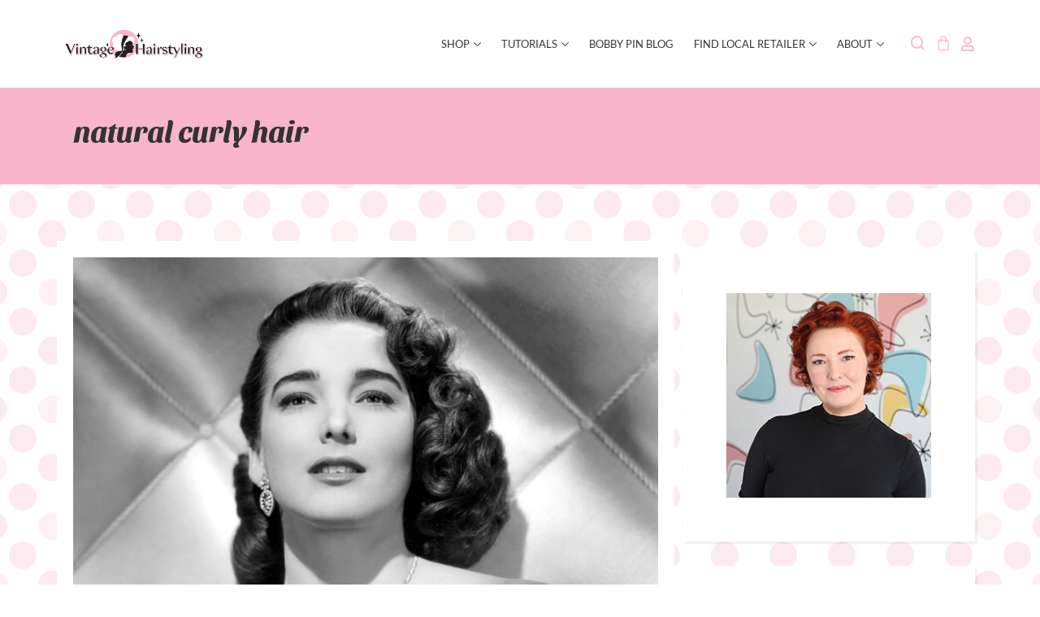

--- FILE ---
content_type: text/html; charset=UTF-8
request_url: https://vintagehairstyling.com/bobbypinblog/tag/natural-curly-hair
body_size: 40607
content:
<!DOCTYPE html>
<html lang="en-US">
<head>
	<meta charset="UTF-8">
	<meta name="viewport" content="width=device-width, initial-scale=1.0, viewport-fit=cover" />		<script type="text/template" id="freeze-table-template">
  <div class="frzTbl antiscroll-wrap frzTbl--scrolled-to-left-edge">
    <div class="frzTbl-scroll-overlay antiscroll-inner">
        <div class="frzTbl-scroll-overlay__inner"></div>
    </div>
    <div class="frzTbl-content-wrapper">

        <!-- sticky outer heading -->
        <div class="frzTbl-fixed-heading-wrapper-outer">          
          <div class="frzTbl-fixed-heading-wrapper">
            <div class="frzTbl-fixed-heading-wrapper__inner">
              {{heading}}
            </div>    
          </div>
        </div>

        <!-- column shadows -->
        <div class="frzTbl-frozen-columns-wrapper">
          <!-- left -->
          <div class="frzTbl-frozen-columns-wrapper__columns frzTbl-frozen-columns-wrapper__columns--left {{hide-left-column}}"></div>
          <!-- right -->            
          <div class="frzTbl-frozen-columns-wrapper__columns frzTbl-frozen-columns-wrapper__columns--right {{hide-right-column}}"></div>
        </div>

        <!-- table -->
        <div class="frzTbl-table-wrapper">
          <div class="frzTbl-table-wrapper__inner">
            <div class="frzTbl-table-placeholder"></div>
          </div>
        </div>

    </div>
  </div>
</script><script type="text/template" id="tmpl-wcpt-product-form-loading-modal">
  <div class="wcpt-modal wcpt-product-form-loading-modal" data-wcpt-product-id="{{{ data.product_id }}}">
    <div class="wcpt-modal-content">
      <div class="wcpt-close-modal">
        <!-- close 'x' icon svg -->
        <span class="wcpt-icon wcpt-icon-x wcpt-close-modal-icon">
          <svg xmlns="http://www.w3.org/2000/svg" width="24" height="24" viewBox="0 0 24 24" fill="none" stroke="currentColor" stroke-width="2" stroke-linecap="round" stroke-linejoin="round" class="feather feather-x"><line x1="18" y1="6" x2="6" y2="18"></line><line x1="6" y1="6" x2="18" y2="18"></line>
          </svg>
        </span>
      </div>
      <span class="wcpt-product-form-loading-text">
        <i class="wcpt-ajax-badge">
          <!-- ajax loading icon svg -->
          <svg xmlns="http://www.w3.org/2000/svg" width="24" height="24" viewBox="0 0 24 24" fill="none" stroke="currentColor" stroke-width="2" stroke-linecap="round" stroke-linejoin="round" class="feather feather-loader" color="#384047">
            <line x1="12" y1="2" x2="12" y2="6"></line><line x1="12" y1="18" x2="12" y2="22"></line><line x1="4.93" y1="4.93" x2="7.76" y2="7.76"></line><line x1="16.24" y1="16.24" x2="19.07" y2="19.07"></line><line x1="2" y1="12" x2="6" y2="12"></line><line x1="18" y1="12" x2="22" y2="12"></line><line x1="4.93" y1="19.07" x2="7.76" y2="16.24"></line><line x1="16.24" y1="7.76" x2="19.07" y2="4.93"></line>
          </svg>
        </i>

        Loading&hellip;      </span>
    </div>
  </div>
</script>
<script type="text/template" id="tmpl-wcpt-cart-checkbox-trigger">
	<div 
		class="wcpt-cart-checkbox-trigger"
		data-wcpt-redirect-url=""
	>
		<style media="screen">
	@media(min-width:1200px){
		.wcpt-cart-checkbox-trigger {
			display: inline-block;
					}
	}
	@media(max-width:1100px){
		.wcpt-cart-checkbox-trigger {
			display: inline-block;
		}
	}

	.wcpt-cart-checkbox-trigger {
		background-color : #4CAF50; border-color : rgba(0, 0, 0, .1); color : rgba(255, 255, 255); 	}

</style>
		<span 
      class="wcpt-icon wcpt-icon-shopping-bag wcpt-cart-checkbox-trigger__shopping-icon "    ><svg xmlns="http://www.w3.org/2000/svg" width="24" height="24" viewBox="0 0 24 24" fill="none" stroke="currentColor" stroke-width="2" stroke-linecap="round" stroke-linejoin="round" class="feather feather-shopping-bag"><path d="M6 2L3 6v14a2 2 0 0 0 2 2h14a2 2 0 0 0 2-2V6l-3-4z"></path><line x1="3" y1="6" x2="21" y2="6"></line><path d="M16 10a4 4 0 0 1-8 0"></path></svg></span>		<span class="wcpt-cart-checkbox-trigger__text">Add selected (<span class="wcpt-total-selected"></span>) to cart</span>
		<span class="wcpt-cart-checkbox-trigger__close">✕</span>
	</div>
</script><meta name='robots' content='index, follow, max-image-preview:large, max-snippet:-1, max-video-preview:-1' />
	<style>img:is([sizes="auto" i], [sizes^="auto," i]) { contain-intrinsic-size: 3000px 1500px }</style>
	<script>window._wca = window._wca || [];</script>
<!-- Jetpack Site Verification Tags -->
<meta name="p:domain_verify" content="f8dc19105543ccb8567deb21470b3cc0" />
<meta name="facebook-domain-verification" content="lvew4amrd5nbawv0od3aj9mkfzmgi9" />

	<!-- This site is optimized with the Yoast SEO Premium plugin v26.8 (Yoast SEO v26.8) - https://yoast.com/product/yoast-seo-premium-wordpress/ -->
	<title>natural curly hair Archives - Vintage Hairstyling</title>
	<link rel="canonical" href="https://vintagehairstyling.com/bobbypinblog/tag/natural-curly-hair" />
	<meta property="og:locale" content="en_US" />
	<meta property="og:type" content="article" />
	<meta property="og:title" content="natural curly hair Archives" />
	<meta property="og:description" content="tutorials, tips, images and ideas for vintage hairstyles with natural curly hair" />
	<meta property="og:url" content="https://vintagehairstyling.com/bobbypinblog/tag/natural-curly-hair" />
	<meta property="og:site_name" content="Vintage Hairstyling" />
	<meta name="twitter:card" content="summary_large_image" />
	<script type="application/ld+json" class="yoast-schema-graph">{"@context":"https://schema.org","@graph":[{"@type":"CollectionPage","@id":"https://vintagehairstyling.com/bobbypinblog/tag/natural-curly-hair","url":"https://vintagehairstyling.com/bobbypinblog/tag/natural-curly-hair","name":"natural curly hair Archives - Vintage Hairstyling","isPartOf":{"@id":"https://vintagehairstyling.com/#website"},"primaryImageOfPage":{"@id":"https://vintagehairstyling.com/bobbypinblog/tag/natural-curly-hair#primaryimage"},"image":{"@id":"https://vintagehairstyling.com/bobbypinblog/tag/natural-curly-hair#primaryimage"},"thumbnailUrl":"https://i0.wp.com/vintagehairstyling.com/wp-content/uploads/Julie-Adams-asymmetric-vintage-hair-feature-image.png?fit=1080%2C986&ssl=1","breadcrumb":{"@id":"https://vintagehairstyling.com/bobbypinblog/tag/natural-curly-hair#breadcrumb"},"inLanguage":"en-US"},{"@type":"ImageObject","inLanguage":"en-US","@id":"https://vintagehairstyling.com/bobbypinblog/tag/natural-curly-hair#primaryimage","url":"https://i0.wp.com/vintagehairstyling.com/wp-content/uploads/Julie-Adams-asymmetric-vintage-hair-feature-image.png?fit=1080%2C986&ssl=1","contentUrl":"https://i0.wp.com/vintagehairstyling.com/wp-content/uploads/Julie-Adams-asymmetric-vintage-hair-feature-image.png?fit=1080%2C986&ssl=1","width":1080,"height":986},{"@type":"BreadcrumbList","@id":"https://vintagehairstyling.com/bobbypinblog/tag/natural-curly-hair#breadcrumb","itemListElement":[{"@type":"ListItem","position":1,"name":"Home","item":"https://vintagehairstyling.com/"},{"@type":"ListItem","position":2,"name":"natural curly hair"}]},{"@type":"WebSite","@id":"https://vintagehairstyling.com/#website","url":"https://vintagehairstyling.com/","name":"Vintage Hairstyling","description":"Everything you need to create gorgeous vintage looks yourself.","publisher":{"@id":"https://vintagehairstyling.com/#organization"},"potentialAction":[{"@type":"SearchAction","target":{"@type":"EntryPoint","urlTemplate":"https://vintagehairstyling.com/?s={search_term_string}"},"query-input":{"@type":"PropertyValueSpecification","valueRequired":true,"valueName":"search_term_string"}}],"inLanguage":"en-US"},{"@type":"Organization","@id":"https://vintagehairstyling.com/#organization","name":"Vintage Hairstyling","url":"https://vintagehairstyling.com/","logo":{"@type":"ImageObject","inLanguage":"en-US","@id":"https://vintagehairstyling.com/#/schema/logo/image/","url":"https://i0.wp.com/vintagehairstyling.com/wp-content/uploads/VHLogo_Horiz-2025-color-nodotcom.png?fit=2184%2C470&ssl=1","contentUrl":"https://i0.wp.com/vintagehairstyling.com/wp-content/uploads/VHLogo_Horiz-2025-color-nodotcom.png?fit=2184%2C470&ssl=1","width":2184,"height":470,"caption":"Vintage Hairstyling"},"image":{"@id":"https://vintagehairstyling.com/#/schema/logo/image/"},"sameAs":["https://www.facebook.com/VintageHairstyling/","https://www.instagram.com/laurenrennells/","https://www.youtube.com/c/laurenrennells"]}]}</script>
	<!-- / Yoast SEO Premium plugin. -->


<link rel='dns-prefetch' href='//stats.wp.com' />
<link rel='dns-prefetch' href='//fonts.googleapis.com' />
<link rel='dns-prefetch' href='//widgets.wp.com' />
<link rel='preconnect' href='//i0.wp.com' />
<link rel='preconnect' href='//c0.wp.com' />
<link rel="alternate" type="application/rss+xml" title="Vintage Hairstyling &raquo; Feed" href="https://vintagehairstyling.com/feed" />
<link rel="alternate" type="application/rss+xml" title="Vintage Hairstyling &raquo; Comments Feed" href="https://vintagehairstyling.com/comments/feed" />
<link rel="alternate" type="text/calendar" title="Vintage Hairstyling &raquo; iCal Feed" href="https://vintagehairstyling.com/events/?ical=1" />
<link rel="alternate" type="application/rss+xml" title="Vintage Hairstyling &raquo; natural curly hair Tag Feed" href="https://vintagehairstyling.com/bobbypinblog/tag/natural-curly-hair/feed" />
		<!-- This site uses the Google Analytics by ExactMetrics plugin v8.11.1 - Using Analytics tracking - https://www.exactmetrics.com/ -->
							<script src="//www.googletagmanager.com/gtag/js?id=G-KXTB09N6N6"  data-cfasync="false" data-wpfc-render="false" type="text/javascript" async></script>
			<script data-cfasync="false" data-wpfc-render="false" type="text/javascript">
				var em_version = '8.11.1';
				var em_track_user = true;
				var em_no_track_reason = '';
								var ExactMetricsDefaultLocations = {"page_location":"https:\/\/vintagehairstyling.com\/bobbypinblog\/tag\/natural-curly-hair\/"};
								if ( typeof ExactMetricsPrivacyGuardFilter === 'function' ) {
					var ExactMetricsLocations = (typeof ExactMetricsExcludeQuery === 'object') ? ExactMetricsPrivacyGuardFilter( ExactMetricsExcludeQuery ) : ExactMetricsPrivacyGuardFilter( ExactMetricsDefaultLocations );
				} else {
					var ExactMetricsLocations = (typeof ExactMetricsExcludeQuery === 'object') ? ExactMetricsExcludeQuery : ExactMetricsDefaultLocations;
				}

								var disableStrs = [
										'ga-disable-G-KXTB09N6N6',
									];

				/* Function to detect opted out users */
				function __gtagTrackerIsOptedOut() {
					for (var index = 0; index < disableStrs.length; index++) {
						if (document.cookie.indexOf(disableStrs[index] + '=true') > -1) {
							return true;
						}
					}

					return false;
				}

				/* Disable tracking if the opt-out cookie exists. */
				if (__gtagTrackerIsOptedOut()) {
					for (var index = 0; index < disableStrs.length; index++) {
						window[disableStrs[index]] = true;
					}
				}

				/* Opt-out function */
				function __gtagTrackerOptout() {
					for (var index = 0; index < disableStrs.length; index++) {
						document.cookie = disableStrs[index] + '=true; expires=Thu, 31 Dec 2099 23:59:59 UTC; path=/';
						window[disableStrs[index]] = true;
					}
				}

				if ('undefined' === typeof gaOptout) {
					function gaOptout() {
						__gtagTrackerOptout();
					}
				}
								window.dataLayer = window.dataLayer || [];

				window.ExactMetricsDualTracker = {
					helpers: {},
					trackers: {},
				};
				if (em_track_user) {
					function __gtagDataLayer() {
						dataLayer.push(arguments);
					}

					function __gtagTracker(type, name, parameters) {
						if (!parameters) {
							parameters = {};
						}

						if (parameters.send_to) {
							__gtagDataLayer.apply(null, arguments);
							return;
						}

						if (type === 'event') {
														parameters.send_to = exactmetrics_frontend.v4_id;
							var hookName = name;
							if (typeof parameters['event_category'] !== 'undefined') {
								hookName = parameters['event_category'] + ':' + name;
							}

							if (typeof ExactMetricsDualTracker.trackers[hookName] !== 'undefined') {
								ExactMetricsDualTracker.trackers[hookName](parameters);
							} else {
								__gtagDataLayer('event', name, parameters);
							}
							
						} else {
							__gtagDataLayer.apply(null, arguments);
						}
					}

					__gtagTracker('js', new Date());
					__gtagTracker('set', {
						'developer_id.dNDMyYj': true,
											});
					if ( ExactMetricsLocations.page_location ) {
						__gtagTracker('set', ExactMetricsLocations);
					}
										__gtagTracker('config', 'G-KXTB09N6N6', {"forceSSL":"true","linker":{"domains":["store.vintagehairstyling.com"]}} );
										window.gtag = __gtagTracker;										(function () {
						/* https://developers.google.com/analytics/devguides/collection/analyticsjs/ */
						/* ga and __gaTracker compatibility shim. */
						var noopfn = function () {
							return null;
						};
						var newtracker = function () {
							return new Tracker();
						};
						var Tracker = function () {
							return null;
						};
						var p = Tracker.prototype;
						p.get = noopfn;
						p.set = noopfn;
						p.send = function () {
							var args = Array.prototype.slice.call(arguments);
							args.unshift('send');
							__gaTracker.apply(null, args);
						};
						var __gaTracker = function () {
							var len = arguments.length;
							if (len === 0) {
								return;
							}
							var f = arguments[len - 1];
							if (typeof f !== 'object' || f === null || typeof f.hitCallback !== 'function') {
								if ('send' === arguments[0]) {
									var hitConverted, hitObject = false, action;
									if ('event' === arguments[1]) {
										if ('undefined' !== typeof arguments[3]) {
											hitObject = {
												'eventAction': arguments[3],
												'eventCategory': arguments[2],
												'eventLabel': arguments[4],
												'value': arguments[5] ? arguments[5] : 1,
											}
										}
									}
									if ('pageview' === arguments[1]) {
										if ('undefined' !== typeof arguments[2]) {
											hitObject = {
												'eventAction': 'page_view',
												'page_path': arguments[2],
											}
										}
									}
									if (typeof arguments[2] === 'object') {
										hitObject = arguments[2];
									}
									if (typeof arguments[5] === 'object') {
										Object.assign(hitObject, arguments[5]);
									}
									if ('undefined' !== typeof arguments[1].hitType) {
										hitObject = arguments[1];
										if ('pageview' === hitObject.hitType) {
											hitObject.eventAction = 'page_view';
										}
									}
									if (hitObject) {
										action = 'timing' === arguments[1].hitType ? 'timing_complete' : hitObject.eventAction;
										hitConverted = mapArgs(hitObject);
										__gtagTracker('event', action, hitConverted);
									}
								}
								return;
							}

							function mapArgs(args) {
								var arg, hit = {};
								var gaMap = {
									'eventCategory': 'event_category',
									'eventAction': 'event_action',
									'eventLabel': 'event_label',
									'eventValue': 'event_value',
									'nonInteraction': 'non_interaction',
									'timingCategory': 'event_category',
									'timingVar': 'name',
									'timingValue': 'value',
									'timingLabel': 'event_label',
									'page': 'page_path',
									'location': 'page_location',
									'title': 'page_title',
									'referrer' : 'page_referrer',
								};
								for (arg in args) {
																		if (!(!args.hasOwnProperty(arg) || !gaMap.hasOwnProperty(arg))) {
										hit[gaMap[arg]] = args[arg];
									} else {
										hit[arg] = args[arg];
									}
								}
								return hit;
							}

							try {
								f.hitCallback();
							} catch (ex) {
							}
						};
						__gaTracker.create = newtracker;
						__gaTracker.getByName = newtracker;
						__gaTracker.getAll = function () {
							return [];
						};
						__gaTracker.remove = noopfn;
						__gaTracker.loaded = true;
						window['__gaTracker'] = __gaTracker;
					})();
									} else {
										console.log("");
					(function () {
						function __gtagTracker() {
							return null;
						}

						window['__gtagTracker'] = __gtagTracker;
						window['gtag'] = __gtagTracker;
					})();
									}
			</script>
							<!-- / Google Analytics by ExactMetrics -->
		<script type="text/javascript">
/* <![CDATA[ */
window._wpemojiSettings = {"baseUrl":"https:\/\/s.w.org\/images\/core\/emoji\/16.0.1\/72x72\/","ext":".png","svgUrl":"https:\/\/s.w.org\/images\/core\/emoji\/16.0.1\/svg\/","svgExt":".svg","source":{"concatemoji":"https:\/\/vintagehairstyling.com\/wp-includes\/js\/wp-emoji-release.min.js?ver=6.8.3"}};
/*! This file is auto-generated */
!function(s,n){var o,i,e;function c(e){try{var t={supportTests:e,timestamp:(new Date).valueOf()};sessionStorage.setItem(o,JSON.stringify(t))}catch(e){}}function p(e,t,n){e.clearRect(0,0,e.canvas.width,e.canvas.height),e.fillText(t,0,0);var t=new Uint32Array(e.getImageData(0,0,e.canvas.width,e.canvas.height).data),a=(e.clearRect(0,0,e.canvas.width,e.canvas.height),e.fillText(n,0,0),new Uint32Array(e.getImageData(0,0,e.canvas.width,e.canvas.height).data));return t.every(function(e,t){return e===a[t]})}function u(e,t){e.clearRect(0,0,e.canvas.width,e.canvas.height),e.fillText(t,0,0);for(var n=e.getImageData(16,16,1,1),a=0;a<n.data.length;a++)if(0!==n.data[a])return!1;return!0}function f(e,t,n,a){switch(t){case"flag":return n(e,"\ud83c\udff3\ufe0f\u200d\u26a7\ufe0f","\ud83c\udff3\ufe0f\u200b\u26a7\ufe0f")?!1:!n(e,"\ud83c\udde8\ud83c\uddf6","\ud83c\udde8\u200b\ud83c\uddf6")&&!n(e,"\ud83c\udff4\udb40\udc67\udb40\udc62\udb40\udc65\udb40\udc6e\udb40\udc67\udb40\udc7f","\ud83c\udff4\u200b\udb40\udc67\u200b\udb40\udc62\u200b\udb40\udc65\u200b\udb40\udc6e\u200b\udb40\udc67\u200b\udb40\udc7f");case"emoji":return!a(e,"\ud83e\udedf")}return!1}function g(e,t,n,a){var r="undefined"!=typeof WorkerGlobalScope&&self instanceof WorkerGlobalScope?new OffscreenCanvas(300,150):s.createElement("canvas"),o=r.getContext("2d",{willReadFrequently:!0}),i=(o.textBaseline="top",o.font="600 32px Arial",{});return e.forEach(function(e){i[e]=t(o,e,n,a)}),i}function t(e){var t=s.createElement("script");t.src=e,t.defer=!0,s.head.appendChild(t)}"undefined"!=typeof Promise&&(o="wpEmojiSettingsSupports",i=["flag","emoji"],n.supports={everything:!0,everythingExceptFlag:!0},e=new Promise(function(e){s.addEventListener("DOMContentLoaded",e,{once:!0})}),new Promise(function(t){var n=function(){try{var e=JSON.parse(sessionStorage.getItem(o));if("object"==typeof e&&"number"==typeof e.timestamp&&(new Date).valueOf()<e.timestamp+604800&&"object"==typeof e.supportTests)return e.supportTests}catch(e){}return null}();if(!n){if("undefined"!=typeof Worker&&"undefined"!=typeof OffscreenCanvas&&"undefined"!=typeof URL&&URL.createObjectURL&&"undefined"!=typeof Blob)try{var e="postMessage("+g.toString()+"("+[JSON.stringify(i),f.toString(),p.toString(),u.toString()].join(",")+"));",a=new Blob([e],{type:"text/javascript"}),r=new Worker(URL.createObjectURL(a),{name:"wpTestEmojiSupports"});return void(r.onmessage=function(e){c(n=e.data),r.terminate(),t(n)})}catch(e){}c(n=g(i,f,p,u))}t(n)}).then(function(e){for(var t in e)n.supports[t]=e[t],n.supports.everything=n.supports.everything&&n.supports[t],"flag"!==t&&(n.supports.everythingExceptFlag=n.supports.everythingExceptFlag&&n.supports[t]);n.supports.everythingExceptFlag=n.supports.everythingExceptFlag&&!n.supports.flag,n.DOMReady=!1,n.readyCallback=function(){n.DOMReady=!0}}).then(function(){return e}).then(function(){var e;n.supports.everything||(n.readyCallback(),(e=n.source||{}).concatemoji?t(e.concatemoji):e.wpemoji&&e.twemoji&&(t(e.twemoji),t(e.wpemoji)))}))}((window,document),window._wpemojiSettings);
/* ]]> */
</script>
<link rel='stylesheet' id='pt-cv-public-style-css' href='https://vintagehairstyling.b-cdn.net/wp-content/plugins/content-views-query-and-display-post-page/public/assets/css/cv.css?ver=4.2.1' type='text/css' media='all' />
<style id='wp-emoji-styles-inline-css' type='text/css'>

	img.wp-smiley, img.emoji {
		display: inline !important;
		border: none !important;
		box-shadow: none !important;
		height: 1em !important;
		width: 1em !important;
		margin: 0 0.07em !important;
		vertical-align: -0.1em !important;
		background: none !important;
		padding: 0 !important;
	}
</style>
<link rel='stylesheet' id='wp-block-library-css' href='https://c0.wp.com/c/6.8.3/wp-includes/css/dist/block-library/style.min.css' type='text/css' media='all' />
<style id='wp-block-library-theme-inline-css' type='text/css'>
.wp-block-audio :where(figcaption){color:#555;font-size:13px;text-align:center}.is-dark-theme .wp-block-audio :where(figcaption){color:#ffffffa6}.wp-block-audio{margin:0 0 1em}.wp-block-code{border:1px solid #ccc;border-radius:4px;font-family:Menlo,Consolas,monaco,monospace;padding:.8em 1em}.wp-block-embed :where(figcaption){color:#555;font-size:13px;text-align:center}.is-dark-theme .wp-block-embed :where(figcaption){color:#ffffffa6}.wp-block-embed{margin:0 0 1em}.blocks-gallery-caption{color:#555;font-size:13px;text-align:center}.is-dark-theme .blocks-gallery-caption{color:#ffffffa6}:root :where(.wp-block-image figcaption){color:#555;font-size:13px;text-align:center}.is-dark-theme :root :where(.wp-block-image figcaption){color:#ffffffa6}.wp-block-image{margin:0 0 1em}.wp-block-pullquote{border-bottom:4px solid;border-top:4px solid;color:currentColor;margin-bottom:1.75em}.wp-block-pullquote cite,.wp-block-pullquote footer,.wp-block-pullquote__citation{color:currentColor;font-size:.8125em;font-style:normal;text-transform:uppercase}.wp-block-quote{border-left:.25em solid;margin:0 0 1.75em;padding-left:1em}.wp-block-quote cite,.wp-block-quote footer{color:currentColor;font-size:.8125em;font-style:normal;position:relative}.wp-block-quote:where(.has-text-align-right){border-left:none;border-right:.25em solid;padding-left:0;padding-right:1em}.wp-block-quote:where(.has-text-align-center){border:none;padding-left:0}.wp-block-quote.is-large,.wp-block-quote.is-style-large,.wp-block-quote:where(.is-style-plain){border:none}.wp-block-search .wp-block-search__label{font-weight:700}.wp-block-search__button{border:1px solid #ccc;padding:.375em .625em}:where(.wp-block-group.has-background){padding:1.25em 2.375em}.wp-block-separator.has-css-opacity{opacity:.4}.wp-block-separator{border:none;border-bottom:2px solid;margin-left:auto;margin-right:auto}.wp-block-separator.has-alpha-channel-opacity{opacity:1}.wp-block-separator:not(.is-style-wide):not(.is-style-dots){width:100px}.wp-block-separator.has-background:not(.is-style-dots){border-bottom:none;height:1px}.wp-block-separator.has-background:not(.is-style-wide):not(.is-style-dots){height:2px}.wp-block-table{margin:0 0 1em}.wp-block-table td,.wp-block-table th{word-break:normal}.wp-block-table :where(figcaption){color:#555;font-size:13px;text-align:center}.is-dark-theme .wp-block-table :where(figcaption){color:#ffffffa6}.wp-block-video :where(figcaption){color:#555;font-size:13px;text-align:center}.is-dark-theme .wp-block-video :where(figcaption){color:#ffffffa6}.wp-block-video{margin:0 0 1em}:root :where(.wp-block-template-part.has-background){margin-bottom:0;margin-top:0;padding:1.25em 2.375em}
</style>
<style id='classic-theme-styles-inline-css' type='text/css'>
/*! This file is auto-generated */
.wp-block-button__link{color:#fff;background-color:#32373c;border-radius:9999px;box-shadow:none;text-decoration:none;padding:calc(.667em + 2px) calc(1.333em + 2px);font-size:1.125em}.wp-block-file__button{background:#32373c;color:#fff;text-decoration:none}
</style>
<link rel='stylesheet' id='mediaelement-css' href='https://c0.wp.com/c/6.8.3/wp-includes/js/mediaelement/mediaelementplayer-legacy.min.css' type='text/css' media='all' />
<link rel='stylesheet' id='wp-mediaelement-css' href='https://c0.wp.com/c/6.8.3/wp-includes/js/mediaelement/wp-mediaelement.min.css' type='text/css' media='all' />
<style id='jetpack-sharing-buttons-style-inline-css' type='text/css'>
.jetpack-sharing-buttons__services-list{display:flex;flex-direction:row;flex-wrap:wrap;gap:0;list-style-type:none;margin:5px;padding:0}.jetpack-sharing-buttons__services-list.has-small-icon-size{font-size:12px}.jetpack-sharing-buttons__services-list.has-normal-icon-size{font-size:16px}.jetpack-sharing-buttons__services-list.has-large-icon-size{font-size:24px}.jetpack-sharing-buttons__services-list.has-huge-icon-size{font-size:36px}@media print{.jetpack-sharing-buttons__services-list{display:none!important}}.editor-styles-wrapper .wp-block-jetpack-sharing-buttons{gap:0;padding-inline-start:0}ul.jetpack-sharing-buttons__services-list.has-background{padding:1.25em 2.375em}
</style>
<style id='global-styles-inline-css' type='text/css'>
:root{--wp--preset--aspect-ratio--square: 1;--wp--preset--aspect-ratio--4-3: 4/3;--wp--preset--aspect-ratio--3-4: 3/4;--wp--preset--aspect-ratio--3-2: 3/2;--wp--preset--aspect-ratio--2-3: 2/3;--wp--preset--aspect-ratio--16-9: 16/9;--wp--preset--aspect-ratio--9-16: 9/16;--wp--preset--color--black: #000000;--wp--preset--color--cyan-bluish-gray: #abb8c3;--wp--preset--color--white: #ffffff;--wp--preset--color--pale-pink: #f78da7;--wp--preset--color--vivid-red: #cf2e2e;--wp--preset--color--luminous-vivid-orange: #ff6900;--wp--preset--color--luminous-vivid-amber: #fcb900;--wp--preset--color--light-green-cyan: #7bdcb5;--wp--preset--color--vivid-green-cyan: #00d084;--wp--preset--color--pale-cyan-blue: #8ed1fc;--wp--preset--color--vivid-cyan-blue: #0693e3;--wp--preset--color--vivid-purple: #9b51e0;--wp--preset--gradient--vivid-cyan-blue-to-vivid-purple: linear-gradient(135deg,rgba(6,147,227,1) 0%,rgb(155,81,224) 100%);--wp--preset--gradient--light-green-cyan-to-vivid-green-cyan: linear-gradient(135deg,rgb(122,220,180) 0%,rgb(0,208,130) 100%);--wp--preset--gradient--luminous-vivid-amber-to-luminous-vivid-orange: linear-gradient(135deg,rgba(252,185,0,1) 0%,rgba(255,105,0,1) 100%);--wp--preset--gradient--luminous-vivid-orange-to-vivid-red: linear-gradient(135deg,rgba(255,105,0,1) 0%,rgb(207,46,46) 100%);--wp--preset--gradient--very-light-gray-to-cyan-bluish-gray: linear-gradient(135deg,rgb(238,238,238) 0%,rgb(169,184,195) 100%);--wp--preset--gradient--cool-to-warm-spectrum: linear-gradient(135deg,rgb(74,234,220) 0%,rgb(151,120,209) 20%,rgb(207,42,186) 40%,rgb(238,44,130) 60%,rgb(251,105,98) 80%,rgb(254,248,76) 100%);--wp--preset--gradient--blush-light-purple: linear-gradient(135deg,rgb(255,206,236) 0%,rgb(152,150,240) 100%);--wp--preset--gradient--blush-bordeaux: linear-gradient(135deg,rgb(254,205,165) 0%,rgb(254,45,45) 50%,rgb(107,0,62) 100%);--wp--preset--gradient--luminous-dusk: linear-gradient(135deg,rgb(255,203,112) 0%,rgb(199,81,192) 50%,rgb(65,88,208) 100%);--wp--preset--gradient--pale-ocean: linear-gradient(135deg,rgb(255,245,203) 0%,rgb(182,227,212) 50%,rgb(51,167,181) 100%);--wp--preset--gradient--electric-grass: linear-gradient(135deg,rgb(202,248,128) 0%,rgb(113,206,126) 100%);--wp--preset--gradient--midnight: linear-gradient(135deg,rgb(2,3,129) 0%,rgb(40,116,252) 100%);--wp--preset--font-size--small: 13px;--wp--preset--font-size--medium: 20px;--wp--preset--font-size--large: 36px;--wp--preset--font-size--x-large: 42px;--wp--preset--spacing--20: 0.44rem;--wp--preset--spacing--30: 0.67rem;--wp--preset--spacing--40: 1rem;--wp--preset--spacing--50: 1.5rem;--wp--preset--spacing--60: 2.25rem;--wp--preset--spacing--70: 3.38rem;--wp--preset--spacing--80: 5.06rem;--wp--preset--shadow--natural: 6px 6px 9px rgba(0, 0, 0, 0.2);--wp--preset--shadow--deep: 12px 12px 50px rgba(0, 0, 0, 0.4);--wp--preset--shadow--sharp: 6px 6px 0px rgba(0, 0, 0, 0.2);--wp--preset--shadow--outlined: 6px 6px 0px -3px rgba(255, 255, 255, 1), 6px 6px rgba(0, 0, 0, 1);--wp--preset--shadow--crisp: 6px 6px 0px rgba(0, 0, 0, 1);}:where(.is-layout-flex){gap: 0.5em;}:where(.is-layout-grid){gap: 0.5em;}body .is-layout-flex{display: flex;}.is-layout-flex{flex-wrap: wrap;align-items: center;}.is-layout-flex > :is(*, div){margin: 0;}body .is-layout-grid{display: grid;}.is-layout-grid > :is(*, div){margin: 0;}:where(.wp-block-columns.is-layout-flex){gap: 2em;}:where(.wp-block-columns.is-layout-grid){gap: 2em;}:where(.wp-block-post-template.is-layout-flex){gap: 1.25em;}:where(.wp-block-post-template.is-layout-grid){gap: 1.25em;}.has-black-color{color: var(--wp--preset--color--black) !important;}.has-cyan-bluish-gray-color{color: var(--wp--preset--color--cyan-bluish-gray) !important;}.has-white-color{color: var(--wp--preset--color--white) !important;}.has-pale-pink-color{color: var(--wp--preset--color--pale-pink) !important;}.has-vivid-red-color{color: var(--wp--preset--color--vivid-red) !important;}.has-luminous-vivid-orange-color{color: var(--wp--preset--color--luminous-vivid-orange) !important;}.has-luminous-vivid-amber-color{color: var(--wp--preset--color--luminous-vivid-amber) !important;}.has-light-green-cyan-color{color: var(--wp--preset--color--light-green-cyan) !important;}.has-vivid-green-cyan-color{color: var(--wp--preset--color--vivid-green-cyan) !important;}.has-pale-cyan-blue-color{color: var(--wp--preset--color--pale-cyan-blue) !important;}.has-vivid-cyan-blue-color{color: var(--wp--preset--color--vivid-cyan-blue) !important;}.has-vivid-purple-color{color: var(--wp--preset--color--vivid-purple) !important;}.has-black-background-color{background-color: var(--wp--preset--color--black) !important;}.has-cyan-bluish-gray-background-color{background-color: var(--wp--preset--color--cyan-bluish-gray) !important;}.has-white-background-color{background-color: var(--wp--preset--color--white) !important;}.has-pale-pink-background-color{background-color: var(--wp--preset--color--pale-pink) !important;}.has-vivid-red-background-color{background-color: var(--wp--preset--color--vivid-red) !important;}.has-luminous-vivid-orange-background-color{background-color: var(--wp--preset--color--luminous-vivid-orange) !important;}.has-luminous-vivid-amber-background-color{background-color: var(--wp--preset--color--luminous-vivid-amber) !important;}.has-light-green-cyan-background-color{background-color: var(--wp--preset--color--light-green-cyan) !important;}.has-vivid-green-cyan-background-color{background-color: var(--wp--preset--color--vivid-green-cyan) !important;}.has-pale-cyan-blue-background-color{background-color: var(--wp--preset--color--pale-cyan-blue) !important;}.has-vivid-cyan-blue-background-color{background-color: var(--wp--preset--color--vivid-cyan-blue) !important;}.has-vivid-purple-background-color{background-color: var(--wp--preset--color--vivid-purple) !important;}.has-black-border-color{border-color: var(--wp--preset--color--black) !important;}.has-cyan-bluish-gray-border-color{border-color: var(--wp--preset--color--cyan-bluish-gray) !important;}.has-white-border-color{border-color: var(--wp--preset--color--white) !important;}.has-pale-pink-border-color{border-color: var(--wp--preset--color--pale-pink) !important;}.has-vivid-red-border-color{border-color: var(--wp--preset--color--vivid-red) !important;}.has-luminous-vivid-orange-border-color{border-color: var(--wp--preset--color--luminous-vivid-orange) !important;}.has-luminous-vivid-amber-border-color{border-color: var(--wp--preset--color--luminous-vivid-amber) !important;}.has-light-green-cyan-border-color{border-color: var(--wp--preset--color--light-green-cyan) !important;}.has-vivid-green-cyan-border-color{border-color: var(--wp--preset--color--vivid-green-cyan) !important;}.has-pale-cyan-blue-border-color{border-color: var(--wp--preset--color--pale-cyan-blue) !important;}.has-vivid-cyan-blue-border-color{border-color: var(--wp--preset--color--vivid-cyan-blue) !important;}.has-vivid-purple-border-color{border-color: var(--wp--preset--color--vivid-purple) !important;}.has-vivid-cyan-blue-to-vivid-purple-gradient-background{background: var(--wp--preset--gradient--vivid-cyan-blue-to-vivid-purple) !important;}.has-light-green-cyan-to-vivid-green-cyan-gradient-background{background: var(--wp--preset--gradient--light-green-cyan-to-vivid-green-cyan) !important;}.has-luminous-vivid-amber-to-luminous-vivid-orange-gradient-background{background: var(--wp--preset--gradient--luminous-vivid-amber-to-luminous-vivid-orange) !important;}.has-luminous-vivid-orange-to-vivid-red-gradient-background{background: var(--wp--preset--gradient--luminous-vivid-orange-to-vivid-red) !important;}.has-very-light-gray-to-cyan-bluish-gray-gradient-background{background: var(--wp--preset--gradient--very-light-gray-to-cyan-bluish-gray) !important;}.has-cool-to-warm-spectrum-gradient-background{background: var(--wp--preset--gradient--cool-to-warm-spectrum) !important;}.has-blush-light-purple-gradient-background{background: var(--wp--preset--gradient--blush-light-purple) !important;}.has-blush-bordeaux-gradient-background{background: var(--wp--preset--gradient--blush-bordeaux) !important;}.has-luminous-dusk-gradient-background{background: var(--wp--preset--gradient--luminous-dusk) !important;}.has-pale-ocean-gradient-background{background: var(--wp--preset--gradient--pale-ocean) !important;}.has-electric-grass-gradient-background{background: var(--wp--preset--gradient--electric-grass) !important;}.has-midnight-gradient-background{background: var(--wp--preset--gradient--midnight) !important;}.has-small-font-size{font-size: var(--wp--preset--font-size--small) !important;}.has-medium-font-size{font-size: var(--wp--preset--font-size--medium) !important;}.has-large-font-size{font-size: var(--wp--preset--font-size--large) !important;}.has-x-large-font-size{font-size: var(--wp--preset--font-size--x-large) !important;}
:where(.wp-block-post-template.is-layout-flex){gap: 1.25em;}:where(.wp-block-post-template.is-layout-grid){gap: 1.25em;}
:where(.wp-block-columns.is-layout-flex){gap: 2em;}:where(.wp-block-columns.is-layout-grid){gap: 2em;}
:root :where(.wp-block-pullquote){font-size: 1.5em;line-height: 1.6;}
</style>
<link rel='stylesheet' id='rtec_styles-css' href='https://vintagehairstyling.b-cdn.net/wp-content/plugins/registrations-for-the-events-calendar/css/rtec-styles.css?ver=2.13.8' type='text/css' media='all' />
<link rel='stylesheet' id='antiscroll-css' href='https://vintagehairstyling.b-cdn.net/wp-content/plugins/wc-product-table-lite/assets/antiscroll/css.min.css?ver=3.9.7' type='text/css' media='all' />
<link rel='stylesheet' id='freeze_table-css' href='https://vintagehairstyling.b-cdn.net/wp-content/plugins/wc-product-table-lite/assets/freeze_table_v2/css.min.css?ver=3.9.7' type='text/css' media='all' />
<link rel='stylesheet' id='photoswipe-css' href='https://c0.wp.com/p/woocommerce/10.4.3/assets/css/photoswipe/photoswipe.min.css' type='text/css' media='all' />
<link rel='stylesheet' id='photoswipe-default-skin-css' href='https://c0.wp.com/p/woocommerce/10.4.3/assets/css/photoswipe/default-skin/default-skin.min.css' type='text/css' media='all' />
<link rel='stylesheet' id='multirange-css' href='https://vintagehairstyling.b-cdn.net/wp-content/plugins/wc-product-table-lite/assets/multirange/css.min.css?ver=3.9.7' type='text/css' media='all' />
<link rel='stylesheet' id='wcpt-css' href='https://vintagehairstyling.b-cdn.net/wp-content/plugins/wc-product-table-lite/assets/css.min.css?ver=3.9.7' type='text/css' media='all' />
<style id='wcpt-inline-css' type='text/css'>

    .mejs-button>button {
      background: transparent url(https://vintagehairstyling.com/wp-includes/js/mediaelement/mejs-controls.svg) !important;
    }
    .mejs-mute>button {
      background-position: -60px 0 !important;
    }    
    .mejs-unmute>button {
      background-position: -40px 0 !important;
    }    
    .mejs-pause>button {
      background-position: -20px 0 !important;
    }    
  
</style>
<link rel='stylesheet' id='woocommerce-layout-css' href='https://c0.wp.com/p/woocommerce/10.4.3/assets/css/woocommerce-layout.css' type='text/css' media='all' />
<style id='woocommerce-layout-inline-css' type='text/css'>

	.infinite-scroll .woocommerce-pagination {
		display: none;
	}
</style>
<link rel='stylesheet' id='woocommerce-smallscreen-css' href='https://c0.wp.com/p/woocommerce/10.4.3/assets/css/woocommerce-smallscreen.css' type='text/css' media='only screen and (max-width: 768px)' />
<link rel='stylesheet' id='woocommerce-general-css' href='https://c0.wp.com/p/woocommerce/10.4.3/assets/css/woocommerce.css' type='text/css' media='all' />
<style id='woocommerce-inline-inline-css' type='text/css'>
.woocommerce form .form-row .required { visibility: visible; }
</style>
<link rel='stylesheet' id='wpemfb-lightbox-css' href='https://vintagehairstyling.b-cdn.net/wp-content/plugins/wp-embed-facebook/templates/lightbox/css/lightbox.css?ver=3.1.2' type='text/css' media='all' />
<link rel='stylesheet' id='learndash_quiz_front_css-css' href='https://vintagehairstyling.b-cdn.net/wp-content/plugins/sfwd-lms/themes/legacy/templates/learndash_quiz_front.min.css?ver=4.20.0.3' type='text/css' media='all' />
<link rel='stylesheet' id='dashicons-css' href='https://c0.wp.com/c/6.8.3/wp-includes/css/dashicons.min.css' type='text/css' media='all' />
<link rel='stylesheet' id='learndash-css' href='https://vintagehairstyling.b-cdn.net/wp-content/plugins/sfwd-lms/src/assets/dist/css/styles.css?ver=4.20.0.3' type='text/css' media='all' />
<link rel='stylesheet' id='jquery-dropdown-css-css' href='https://vintagehairstyling.b-cdn.net/wp-content/plugins/sfwd-lms/assets/css/jquery.dropdown.min.css?ver=4.20.0.3' type='text/css' media='all' />
<link rel='stylesheet' id='learndash_lesson_video-css' href='https://vintagehairstyling.b-cdn.net/wp-content/plugins/sfwd-lms/themes/legacy/templates/learndash_lesson_video.min.css?ver=4.20.0.3' type='text/css' media='all' />
<link rel='stylesheet' id='learndash-admin-bar-css' href='https://vintagehairstyling.b-cdn.net/wp-content/plugins/sfwd-lms/src/assets/dist/css/admin-bar/styles.css?ver=4.20.0.3' type='text/css' media='all' />
<link rel='stylesheet' id='tribe-events-v2-single-skeleton-css' href='https://vintagehairstyling.b-cdn.net/wp-content/plugins/the-events-calendar/build/css/tribe-events-single-skeleton.css?ver=6.14.0' type='text/css' media='all' />
<link rel='stylesheet' id='tribe-events-v2-single-skeleton-full-css' href='https://vintagehairstyling.b-cdn.net/wp-content/plugins/the-events-calendar/build/css/tribe-events-single-full.css?ver=6.14.0' type='text/css' media='all' />
<link rel='stylesheet' id='tec-events-elementor-widgets-base-styles-css' href='https://vintagehairstyling.b-cdn.net/wp-content/plugins/the-events-calendar/build/css/integrations/plugins/elementor/widgets/widget-base.css?ver=6.14.0' type='text/css' media='all' />
<link rel='stylesheet' id='edubin-main-fonts-css' href='https://fonts.googleapis.com/css?family=Lato%3A300%2C400%2C500%2C600%2C700%2C800%7CLato%3A300%2C400%2C500%2C600%2C700%2C800&#038;subset=latin%2Clatin-ext&#038;ver=6.5.0' type='text/css' media='all' />
<link rel='stylesheet' id='edubin-style-css' href='https://vintagehairstyling.b-cdn.net/wp-content/themes/vintagehairstyling/style.css?ver=6.8.3' type='text/css' media='all' />
<link rel='stylesheet' id='edubin-global-courses-css' href='https://vintagehairstyling.b-cdn.net/wp-content/themes/edubin//assets/css/global-courses.css?ver=6.5.0' type='text/css' media='all' />
<link rel='stylesheet' id='edubin-wpem-css' href='https://vintagehairstyling.b-cdn.net/wp-content/themes/edubin/assets/css/wpem.css?ver=6.5.0' type='text/css' media='all' />
<link rel='stylesheet' id='edubin-events-css' href='https://vintagehairstyling.b-cdn.net/wp-content/themes/edubin//assets/css/events.css?ver=6.5.0' type='text/css' media='all' />
<link rel='stylesheet' id='edubin-flaticon-css' href='https://vintagehairstyling.b-cdn.net/wp-content/themes/edubin/assets/fonts/flaticon_edubin.css?ver=6.5.0' type='text/css' media='all' />
<link rel='stylesheet' id='edubin-swiper-css' href='https://vintagehairstyling.b-cdn.net/wp-content/themes/edubin/assets/css/swiper-bundle.min.css?ver=6.5.0' type='text/css' media='all' />
<link rel='stylesheet' id='metismenu-css' href='https://vintagehairstyling.b-cdn.net/wp-content/themes/edubin/assets/css/metisMenu.min.css?ver=6.5.0' type='text/css' media='all' />
<link rel='stylesheet' id='edubin-tipped-css' href='https://vintagehairstyling.b-cdn.net/wp-content/themes/edubin/assets/css/tipped.min.css?ver=6.5.0' type='text/css' media='all' />
<link rel='stylesheet' id='nice-select-css' href='https://vintagehairstyling.b-cdn.net/wp-content/themes/edubin/assets/css/nice-select.css?ver=6.5.0' type='text/css' media='all' />
<link rel='stylesheet' id='edubin-core-css' href='https://vintagehairstyling.b-cdn.net/wp-content/themes/edubin/assets/css/edubin-core.css?ver=6.5.0' type='text/css' media='all' />
<link rel='stylesheet' id='edubin-main-css' href='https://vintagehairstyling.b-cdn.net/wp-content/themes/edubin/assets/css/main.css?ver=6.5.0' type='text/css' media='all' />
<style id='edubin-main-inline-css' type='text/css'>
:root {
			--edubin-elementor-container-width: 1200px;;
			--edubin-primary-color: #f8b5cc;
			--edubin-primary-color-alt: #ff4830;
			--edubin-color-secondary: #333333;
			--edubin-color-thirty: #021E40;
			--edubin-color-01: #ff4830;
			--edubin-color-02: #6cbd7f;
			--edubin-color-03: #8e56ff;
			--edubin-color-04: #17b8c1;
			--edubin-color-05: #3BBC9B;
			--edubin-color-06: #0071dc;

			--edubin-color-btn-bg: #333333;
			--edubin-color-btn-border: #333333;
			--edubin-color-btn-text: #f8b5cc;

			--edubin-color-btn-bg-hover: #333333;
			--edubin-color-btn-border-hover: #333333;
			--edubin-color-btn-text-hover: #ffffff;

			--edubin-color-placeholder: #CCCCCC;
			--edubin-shadow-01: 0 0 30px rgb(0 0 0 / 5%);
			--edubin-color-tertiary: #f8b81f;
			--edubin-color-dark: #231F40;
			--edubin-color-body: #2b2b2b;
			--edubin-content-color: #2b2b2b;
			--edubin-heading-color: #353535;
			--edubin-color-white: #ffffff;
			--edubin-color-shade: #F5F5F5;
			--edubin-color-border: #ebebeb;
			--edubin-color-black: #000000;
			--edubin-p-regular: 400;
			--edubin-p-medium: 500;
			--edubin-p-semi-bold: 600;
			--edubin-p-bold: 700;
			--edubin-p-extra-bold: 800;
			--edubin-p-black: 900;
			--edubin-shadow-darker: 0px 10px 50px 0px rgba(26,46,85,0.1);
			--edubin-shadow-dark: 0px 10px 30px 0px rgba(20,36,66,0.15);
			--edubin-shadow-darkest: 0px 10px 30px 0px rgba(0,0,0,0.05);
			--edubin-transition: 0.3s;
			--edubin-font-primary: 'Lato', sans-serif;
			--edubin-font-secondary: 'Lato', sans-serif;
			--edubin-font-size-b1: 16px;
			--edubin-font-size-b2: 13px;
			--edubin-font-size-b3: 14px;
			--edubin-font-size-b4: 12px;
			--edubin-line-height-b1: 1.73;
			--edubin-h1: 50px;
			--edubin-h2: 36px;
			--edubin-h3: 28px;
			--edubin-h4: 20px;
			--edubin-h5: 18px;
			--edubin-h6: 16px;
			--edubin-h1-lineHeight: 1.2;
			--edubin-h2-lineHeight: 1.39;
			--edubin-h3-lineHeight: 1.43;
			--edubin-h4-lineHeight: 1.4;
			--edubin-h5-lineHeight: 1.45;
			--edubin-h6-lineHeight: 1.62;
		}
	     @media only screen and (max-width: 991px) {
					.header-top-message {
					   display: none;
					}
				
					.header-top-login-register {
					   display: none;
					}
				
					.header-top-profile{
					   display: none;
					}
				}
			body.elementor-page:not(.edubin-page-breadcrumb-disable) .tpc-site-content {
			    padding: 90px 0;
			}
		
</style>
<link rel='stylesheet' id='global-courses-css' href='https://vintagehairstyling.b-cdn.net/wp-content/themes/edubin/assets/css/global-courses.css?ver=6.5.0' type='text/css' media='all' />
<link rel='stylesheet' id='edubin-ld-style-css' href='https://vintagehairstyling.b-cdn.net/wp-content/themes/edubin/assets/css/learndash.css?ver=6.5.0' type='text/css' media='all' />
<link rel='stylesheet' id='edubin-woocommerce-style-css' href='https://vintagehairstyling.b-cdn.net/wp-content/themes/edubin/assets/css/woocommerce.css?ver=6.5.0' type='text/css' media='all' />
<style id='edubin-woocommerce-style-inline-css' type='text/css'>
@font-face {
			font-family: "star";
			src: url("https://vintagehairstyling.com/wp-content/plugins/woocommerce/assets/fonts/star.eot");
			src: url("https://vintagehairstyling.com/wp-content/plugins/woocommerce/assets/fonts/star.eot?#iefix") format("embedded-opentype"),
				url("https://vintagehairstyling.com/wp-content/plugins/woocommerce/assets/fonts/star.woff") format("woff"),
				url("https://vintagehairstyling.com/wp-content/plugins/woocommerce/assets/fonts/star.ttf") format("truetype"),
				url("https://vintagehairstyling.com/wp-content/plugins/woocommerce/assets/fonts/star.svg#star") format("svg");
			font-weight: normal;
			font-style: normal;
		}
</style>
<link rel='stylesheet' id='learndash-front-css' href='https://vintagehairstyling.b-cdn.net/wp-content/plugins/sfwd-lms/themes/ld30/assets/css/learndash.min.css?ver=4.20.0.3' type='text/css' media='all' />
<style id='learndash-front-inline-css' type='text/css'>
		.learndash-wrapper .ld-item-list .ld-item-list-item.ld-is-next,
		.learndash-wrapper .wpProQuiz_content .wpProQuiz_questionListItem label:focus-within {
			border-color: #f8b5cc;
		}

		/*
		.learndash-wrapper a:not(.ld-button):not(#quiz_continue_link):not(.ld-focus-menu-link):not(.btn-blue):not(#quiz_continue_link):not(.ld-js-register-account):not(#ld-focus-mode-course-heading):not(#btn-join):not(.ld-item-name):not(.ld-table-list-item-preview):not(.ld-lesson-item-preview-heading),
		 */

		.learndash-wrapper .ld-breadcrumbs a,
		.learndash-wrapper .ld-lesson-item.ld-is-current-lesson .ld-lesson-item-preview-heading,
		.learndash-wrapper .ld-lesson-item.ld-is-current-lesson .ld-lesson-title,
		.learndash-wrapper .ld-primary-color-hover:hover,
		.learndash-wrapper .ld-primary-color,
		.learndash-wrapper .ld-primary-color-hover:hover,
		.learndash-wrapper .ld-primary-color,
		.learndash-wrapper .ld-tabs .ld-tabs-navigation .ld-tab.ld-active,
		.learndash-wrapper .ld-button.ld-button-transparent,
		.learndash-wrapper .ld-button.ld-button-reverse,
		.learndash-wrapper .ld-icon-certificate,
		.learndash-wrapper .ld-login-modal .ld-login-modal-login .ld-modal-heading,
		#wpProQuiz_user_content a,
		.learndash-wrapper .ld-item-list .ld-item-list-item a.ld-item-name:hover,
		.learndash-wrapper .ld-focus-comments__heading-actions .ld-expand-button,
		.learndash-wrapper .ld-focus-comments__heading a,
		.learndash-wrapper .ld-focus-comments .comment-respond a,
		.learndash-wrapper .ld-focus-comment .ld-comment-reply a.comment-reply-link:hover,
		.learndash-wrapper .ld-expand-button.ld-button-alternate {
			color: #f8b5cc !important;
		}

		.learndash-wrapper .ld-focus-comment.bypostauthor>.ld-comment-wrapper,
		.learndash-wrapper .ld-focus-comment.role-group_leader>.ld-comment-wrapper,
		.learndash-wrapper .ld-focus-comment.role-administrator>.ld-comment-wrapper {
			background-color:rgba(248, 181, 204, 0.03) !important;
		}


		.learndash-wrapper .ld-primary-background,
		.learndash-wrapper .ld-tabs .ld-tabs-navigation .ld-tab.ld-active:after {
			background: #f8b5cc !important;
		}



		.learndash-wrapper .ld-course-navigation .ld-lesson-item.ld-is-current-lesson .ld-status-incomplete,
		.learndash-wrapper .ld-focus-comment.bypostauthor:not(.ptype-sfwd-assignment) >.ld-comment-wrapper>.ld-comment-avatar img,
		.learndash-wrapper .ld-focus-comment.role-group_leader>.ld-comment-wrapper>.ld-comment-avatar img,
		.learndash-wrapper .ld-focus-comment.role-administrator>.ld-comment-wrapper>.ld-comment-avatar img {
			border-color: #f8b5cc !important;
		}



		.learndash-wrapper .ld-loading::before {
			border-top:3px solid #f8b5cc !important;
		}

		.learndash-wrapper .ld-button:hover:not(.learndash-link-previous-incomplete):not(.ld-button-transparent):not(.ld--ignore-inline-css),
		#learndash-tooltips .ld-tooltip:after,
		#learndash-tooltips .ld-tooltip,
		.learndash-wrapper .ld-primary-background,
		.learndash-wrapper .btn-join:not(.ld--ignore-inline-css),
		.learndash-wrapper #btn-join:not(.ld--ignore-inline-css),
		.learndash-wrapper .ld-button:not(.ld-button-reverse):not(.learndash-link-previous-incomplete):not(.ld-button-transparent):not(.ld--ignore-inline-css),
		.learndash-wrapper .ld-expand-button,
		.learndash-wrapper .wpProQuiz_content .wpProQuiz_button:not(.wpProQuiz_button_reShowQuestion):not(.wpProQuiz_button_restartQuiz),
		.learndash-wrapper .wpProQuiz_content .wpProQuiz_button2,
		.learndash-wrapper .ld-focus .ld-focus-sidebar .ld-course-navigation-heading,
		.learndash-wrapper .ld-focus .ld-focus-sidebar .ld-focus-sidebar-trigger,
		.learndash-wrapper .ld-focus-comments .form-submit #submit,
		.learndash-wrapper .ld-login-modal input[type='submit'],
		.learndash-wrapper .ld-login-modal .ld-login-modal-register,
		.learndash-wrapper .wpProQuiz_content .wpProQuiz_certificate a.btn-blue,
		.learndash-wrapper .ld-focus .ld-focus-header .ld-user-menu .ld-user-menu-items a,
		#wpProQuiz_user_content table.wp-list-table thead th,
		#wpProQuiz_overlay_close,
		.learndash-wrapper .ld-expand-button.ld-button-alternate .ld-icon {
			background-color: #f8b5cc !important;
		}

		.learndash-wrapper .ld-focus .ld-focus-header .ld-user-menu .ld-user-menu-items:before {
			border-bottom-color: #f8b5cc !important;
		}

		.learndash-wrapper .ld-button.ld-button-transparent:hover {
			background: transparent !important;
		}

		.learndash-wrapper .ld-focus .ld-focus-header .sfwd-mark-complete .learndash_mark_complete_button,
		.learndash-wrapper .ld-focus .ld-focus-header #sfwd-mark-complete #learndash_mark_complete_button,
		.learndash-wrapper .ld-button.ld-button-transparent,
		.learndash-wrapper .ld-button.ld-button-alternate,
		.learndash-wrapper .ld-expand-button.ld-button-alternate {
			background-color:transparent !important;
		}

		.learndash-wrapper .ld-focus-header .ld-user-menu .ld-user-menu-items a,
		.learndash-wrapper .ld-button.ld-button-reverse:hover,
		.learndash-wrapper .ld-alert-success .ld-alert-icon.ld-icon-certificate,
		.learndash-wrapper .ld-alert-warning .ld-button:not(.learndash-link-previous-incomplete),
		.learndash-wrapper .ld-primary-background.ld-status {
			color:white !important;
		}

		.learndash-wrapper .ld-status.ld-status-unlocked {
			background-color: rgba(248,181,204,0.2) !important;
			color: #f8b5cc !important;
		}

		.learndash-wrapper .wpProQuiz_content .wpProQuiz_addToplist {
			background-color: rgba(248,181,204,0.1) !important;
			border: 1px solid #f8b5cc !important;
		}

		.learndash-wrapper .wpProQuiz_content .wpProQuiz_toplistTable th {
			background: #f8b5cc !important;
		}

		.learndash-wrapper .wpProQuiz_content .wpProQuiz_toplistTrOdd {
			background-color: rgba(248,181,204,0.1) !important;
		}

		.learndash-wrapper .wpProQuiz_content .wpProQuiz_reviewDiv li.wpProQuiz_reviewQuestionTarget {
			background-color: #f8b5cc !important;
		}
		.learndash-wrapper .wpProQuiz_content .wpProQuiz_time_limit .wpProQuiz_progress {
			background-color: #f8b5cc !important;
		}
		
		.learndash-wrapper #quiz_continue_link,
		.learndash-wrapper .ld-secondary-background,
		.learndash-wrapper .learndash_mark_complete_button,
		.learndash-wrapper #learndash_mark_complete_button,
		.learndash-wrapper .ld-status-complete,
		.learndash-wrapper .ld-alert-success .ld-button,
		.learndash-wrapper .ld-alert-success .ld-alert-icon {
			background-color: #be7887 !important;
		}

		.learndash-wrapper .wpProQuiz_content a#quiz_continue_link {
			background-color: #be7887 !important;
		}

		.learndash-wrapper .course_progress .sending_progress_bar {
			background: #be7887 !important;
		}

		.learndash-wrapper .wpProQuiz_content .wpProQuiz_button_reShowQuestion:hover, .learndash-wrapper .wpProQuiz_content .wpProQuiz_button_restartQuiz:hover {
			background-color: #be7887 !important;
			opacity: 0.75;
		}

		.learndash-wrapper .ld-secondary-color-hover:hover,
		.learndash-wrapper .ld-secondary-color,
		.learndash-wrapper .ld-focus .ld-focus-header .sfwd-mark-complete .learndash_mark_complete_button,
		.learndash-wrapper .ld-focus .ld-focus-header #sfwd-mark-complete #learndash_mark_complete_button,
		.learndash-wrapper .ld-focus .ld-focus-header .sfwd-mark-complete:after {
			color: #be7887 !important;
		}

		.learndash-wrapper .ld-secondary-in-progress-icon {
			border-left-color: #be7887 !important;
			border-top-color: #be7887 !important;
		}

		.learndash-wrapper .ld-alert-success {
			border-color: #be7887;
			background-color: transparent !important;
			color: #be7887;
		}

		.learndash-wrapper .wpProQuiz_content .wpProQuiz_reviewQuestion li.wpProQuiz_reviewQuestionSolved,
		.learndash-wrapper .wpProQuiz_content .wpProQuiz_box li.wpProQuiz_reviewQuestionSolved {
			background-color: #be7887 !important;
		}

		.learndash-wrapper .wpProQuiz_content  .wpProQuiz_reviewLegend span.wpProQuiz_reviewColor_Answer {
			background-color: #be7887 !important;
		}

		
		.learndash-wrapper .ld-alert-warning {
			background-color:transparent;
		}

		.learndash-wrapper .ld-status-waiting,
		.learndash-wrapper .ld-alert-warning .ld-alert-icon {
			background-color: #db3b65 !important;
		}

		.learndash-wrapper .ld-tertiary-color-hover:hover,
		.learndash-wrapper .ld-tertiary-color,
		.learndash-wrapper .ld-alert-warning {
			color: #db3b65 !important;
		}

		.learndash-wrapper .ld-tertiary-background {
			background-color: #db3b65 !important;
		}

		.learndash-wrapper .ld-alert-warning {
			border-color: #db3b65 !important;
		}

		.learndash-wrapper .ld-tertiary-background,
		.learndash-wrapper .ld-alert-warning .ld-alert-icon {
			color:white !important;
		}

		.learndash-wrapper .wpProQuiz_content .wpProQuiz_reviewQuestion li.wpProQuiz_reviewQuestionReview,
		.learndash-wrapper .wpProQuiz_content .wpProQuiz_box li.wpProQuiz_reviewQuestionReview {
			background-color: #db3b65 !important;
		}

		.learndash-wrapper .wpProQuiz_content  .wpProQuiz_reviewLegend span.wpProQuiz_reviewColor_Review {
			background-color: #db3b65 !important;
		}

		
</style>
<link rel='stylesheet' id='elementor-frontend-css' href='https://vintagehairstyling.b-cdn.net/wp-content/plugins/elementor/assets/css/frontend.min.css?ver=3.26.4' type='text/css' media='all' />
<link rel='stylesheet' id='widget-heading-css' href='https://vintagehairstyling.b-cdn.net/wp-content/plugins/elementor/assets/css/widget-heading.min.css?ver=3.26.4' type='text/css' media='all' />
<link rel='stylesheet' id='widget-spacer-css' href='https://vintagehairstyling.b-cdn.net/wp-content/plugins/elementor/assets/css/widget-spacer.min.css?ver=3.26.4' type='text/css' media='all' />
<link rel='stylesheet' id='widget-form-css' href='https://vintagehairstyling.b-cdn.net/wp-content/plugins/pro-elements/assets/css/widget-form.min.css?ver=3.26.1' type='text/css' media='all' />
<link rel='stylesheet' id='e-animation-fadeIn-css' href='https://vintagehairstyling.b-cdn.net/wp-content/plugins/elementor/assets/lib/animations/styles/fadeIn.min.css?ver=3.26.4' type='text/css' media='all' />
<link rel='stylesheet' id='e-popup-css' href='https://vintagehairstyling.b-cdn.net/wp-content/plugins/pro-elements/assets/css/conditionals/popup.min.css?ver=3.26.1' type='text/css' media='all' />
<link rel='stylesheet' id='widget-text-editor-css' href='https://vintagehairstyling.b-cdn.net/wp-content/plugins/elementor/assets/css/widget-text-editor.min.css?ver=3.26.4' type='text/css' media='all' />
<link rel='stylesheet' id='swiper-css' href='https://vintagehairstyling.b-cdn.net/wp-content/plugins/elementor/assets/lib/swiper/v8/css/swiper.min.css?ver=8.4.5' type='text/css' media='all' />
<link rel='stylesheet' id='e-swiper-css' href='https://vintagehairstyling.b-cdn.net/wp-content/plugins/elementor/assets/css/conditionals/e-swiper.min.css?ver=3.26.4' type='text/css' media='all' />
<link rel='stylesheet' id='widget-image-css' href='https://vintagehairstyling.b-cdn.net/wp-content/plugins/elementor/assets/css/widget-image.min.css?ver=3.26.4' type='text/css' media='all' />
<link rel='stylesheet' id='widget-social-icons-css' href='https://vintagehairstyling.b-cdn.net/wp-content/plugins/elementor/assets/css/widget-social-icons.min.css?ver=3.26.4' type='text/css' media='all' />
<link rel='stylesheet' id='e-apple-webkit-css' href='https://vintagehairstyling.b-cdn.net/wp-content/plugins/elementor/assets/css/conditionals/apple-webkit.min.css?ver=3.26.4' type='text/css' media='all' />
<link rel='stylesheet' id='widget-posts-css' href='https://vintagehairstyling.b-cdn.net/wp-content/plugins/pro-elements/assets/css/widget-posts.min.css?ver=3.26.1' type='text/css' media='all' />
<link rel='stylesheet' id='elementor-icons-css' href='https://vintagehairstyling.b-cdn.net/wp-content/plugins/elementor/assets/lib/eicons/css/elementor-icons.min.css?ver=5.34.0' type='text/css' media='all' />
<link rel='stylesheet' id='elementor-post-8669-css' href='https://vintagehairstyling.b-cdn.net/wp-content/uploads/elementor/css/post-8669.css?ver=1753483413' type='text/css' media='all' />
<link rel='stylesheet' id='elementor-post-15800-css' href='https://vintagehairstyling.b-cdn.net/wp-content/uploads/elementor/css/post-15800.css?ver=1754070502' type='text/css' media='all' />
<link rel='stylesheet' id='elementor-post-15982-css' href='https://vintagehairstyling.b-cdn.net/wp-content/uploads/elementor/css/post-15982.css?ver=1754070406' type='text/css' media='all' />
<link rel='stylesheet' id='elementor-post-8975-css' href='https://vintagehairstyling.b-cdn.net/wp-content/uploads/elementor/css/post-8975.css?ver=1753483414' type='text/css' media='all' />
<link rel='stylesheet' id='elementor-post-8907-css' href='https://vintagehairstyling.b-cdn.net/wp-content/uploads/elementor/css/post-8907.css?ver=1753483414' type='text/css' media='all' />
<link rel='stylesheet' id='elementor-post-8903-css' href='https://vintagehairstyling.b-cdn.net/wp-content/uploads/elementor/css/post-8903.css?ver=1753483424' type='text/css' media='all' />
<link rel='stylesheet' id='edubin-parent-css' href='https://vintagehairstyling.b-cdn.net/wp-content/themes/edubin/style.css?ver=6.8.3' type='text/css' media='all' />
<link rel='stylesheet' id='edubin-child-css' href='https://vintagehairstyling.b-cdn.net/wp-content/themes/vintagehairstyling/style.css?ver=6.8.3' type='text/css' media='all' />
<link rel='stylesheet' id='__EPYT__style-css' href='https://vintagehairstyling.b-cdn.net/wp-content/plugins/youtube-embed-plus/styles/ytprefs.min.css?ver=14.2.4' type='text/css' media='all' />
<style id='__EPYT__style-inline-css' type='text/css'>

                .epyt-gallery-thumb {
                        width: 33.333%;
                }
                
</style>
<link rel='stylesheet' id='woo_discount_pro_style-css' href='https://vintagehairstyling.b-cdn.net/wp-content/plugins/woo-discount-rules-pro/Assets/Css/awdr_style.css?ver=2.6.13' type='text/css' media='all' />
<link rel='stylesheet' id='google-fonts-1-css' href='https://fonts.googleapis.com/css?family=Lato%3A100%2C100italic%2C200%2C200italic%2C300%2C300italic%2C400%2C400italic%2C500%2C500italic%2C600%2C600italic%2C700%2C700italic%2C800%2C800italic%2C900%2C900italic%7CSansita+Swashed%3A100%2C100italic%2C200%2C200italic%2C300%2C300italic%2C400%2C400italic%2C500%2C500italic%2C600%2C600italic%2C700%2C700italic%2C800%2C800italic%2C900%2C900italic%7CTenor+Sans%3A100%2C100italic%2C200%2C200italic%2C300%2C300italic%2C400%2C400italic%2C500%2C500italic%2C600%2C600italic%2C700%2C700italic%2C800%2C800italic%2C900%2C900italic%7CSansita%3A100%2C100italic%2C200%2C200italic%2C300%2C300italic%2C400%2C400italic%2C500%2C500italic%2C600%2C600italic%2C700%2C700italic%2C800%2C800italic%2C900%2C900italic&#038;display=auto&#038;ver=6.8.3' type='text/css' media='all' />
<link rel='stylesheet' id='elementor-icons-shared-0-css' href='https://vintagehairstyling.b-cdn.net/wp-content/plugins/elementor/assets/lib/font-awesome/css/fontawesome.min.css?ver=5.15.3' type='text/css' media='all' />
<link rel='stylesheet' id='elementor-icons-fa-brands-css' href='https://vintagehairstyling.b-cdn.net/wp-content/plugins/elementor/assets/lib/font-awesome/css/brands.min.css?ver=5.15.3' type='text/css' media='all' />
<link rel="preconnect" href="https://fonts.gstatic.com/" crossorigin><script type="text/template" id="tmpl-variation-template">
	<div class="woocommerce-variation-description">{{{ data.variation.variation_description }}}</div>
	<div class="woocommerce-variation-price">{{{ data.variation.price_html }}}</div>
	<div class="woocommerce-variation-availability">{{{ data.variation.availability_html }}}</div>
</script>
<script type="text/template" id="tmpl-unavailable-variation-template">
	<p role="alert">Sorry, this product is unavailable. Please choose a different combination.</p>
</script>
<script type="text/javascript" src="https://vintagehairstyling.b-cdn.net/wp-content/plugins/google-analytics-dashboard-for-wp/assets/js/frontend-gtag.min.js?ver=8.11.1" id="exactmetrics-frontend-script-js" async="async" data-wp-strategy="async"></script>
<script data-cfasync="false" data-wpfc-render="false" type="text/javascript" id='exactmetrics-frontend-script-js-extra'>/* <![CDATA[ */
var exactmetrics_frontend = {"js_events_tracking":"true","download_extensions":"zip,mp3,mpeg,pdf,docx,pptx,xlsx,rar","inbound_paths":"[{\"path\":\"\\\/go\\\/\",\"label\":\"affiliate\"},{\"path\":\"\\\/recommend\\\/\",\"label\":\"affiliate\"}]","home_url":"https:\/\/vintagehairstyling.com","hash_tracking":"false","v4_id":"G-KXTB09N6N6"};/* ]]> */
</script>
<script type="text/javascript" src="https://c0.wp.com/c/6.8.3/wp-includes/js/jquery/jquery.min.js" id="jquery-core-js"></script>
<script type="text/javascript" src="https://c0.wp.com/c/6.8.3/wp-includes/js/jquery/jquery-migrate.min.js" id="jquery-migrate-js"></script>
<script type="text/javascript" src="https://vintagehairstyling.b-cdn.net/wp-content/plugins/related-posts-thumbnails/assets/js/front.min.js?ver=4.3.1" id="rpt_front_style-js"></script>
<script type="text/javascript" src="https://vintagehairstyling.b-cdn.net/wp-content/plugins/related-posts-thumbnails/assets/js/lazy-load.js?ver=4.3.1" id="rpt-lazy-load-js"></script>
<script src='https://vintagehairstyling.b-cdn.net/wp-content/plugins/the-events-calendar/common/build/js/underscore-before.js'></script>
<script type="text/javascript" src="https://c0.wp.com/c/6.8.3/wp-includes/js/underscore.min.js" id="underscore-js"></script>
<script src='https://vintagehairstyling.b-cdn.net/wp-content/plugins/the-events-calendar/common/build/js/underscore-after.js'></script>
<script type="text/javascript" id="wp-util-js-extra">
/* <![CDATA[ */
var _wpUtilSettings = {"ajax":{"url":"\/wp-admin\/admin-ajax.php"}};
/* ]]> */
</script>
<script type="text/javascript" src="https://c0.wp.com/c/6.8.3/wp-includes/js/wp-util.min.js" id="wp-util-js"></script>
<script type="text/javascript" id="wc-add-to-cart-js-extra">
/* <![CDATA[ */
var wc_add_to_cart_params = {"ajax_url":"\/wp-admin\/admin-ajax.php","wc_ajax_url":"\/?wc-ajax=%%endpoint%%","i18n_view_cart":"View cart","cart_url":"https:\/\/vintagehairstyling.com\/cart","is_cart":"","cart_redirect_after_add":"no"};
/* ]]> */
</script>
<script type="text/javascript" src="https://c0.wp.com/p/woocommerce/10.4.3/assets/js/frontend/add-to-cart.min.js" id="wc-add-to-cart-js" defer="defer" data-wp-strategy="defer"></script>
<script type="text/javascript" id="wc-add-to-cart-variation-js-extra">
/* <![CDATA[ */
var wc_add_to_cart_variation_params = {"wc_ajax_url":"\/?wc-ajax=%%endpoint%%","i18n_no_matching_variations_text":"Sorry, no products matched your selection. Please choose a different combination.","i18n_make_a_selection_text":"Please select some product options before adding this product to your cart.","i18n_unavailable_text":"Sorry, this product is unavailable. Please choose a different combination.","i18n_reset_alert_text":"Your selection has been reset. Please select some product options before adding this product to your cart."};
/* ]]> */
</script>
<script type="text/javascript" src="https://c0.wp.com/p/woocommerce/10.4.3/assets/js/frontend/add-to-cart-variation.min.js" id="wc-add-to-cart-variation-js" defer="defer" data-wp-strategy="defer"></script>
<script type="text/javascript" src="https://c0.wp.com/p/woocommerce/10.4.3/assets/js/jquery-blockui/jquery.blockUI.min.js" id="wc-jquery-blockui-js" defer="defer" data-wp-strategy="defer"></script>
<script type="text/javascript" src="https://c0.wp.com/p/woocommerce/10.4.3/assets/js/js-cookie/js.cookie.min.js" id="wc-js-cookie-js" defer="defer" data-wp-strategy="defer"></script>
<script type="text/javascript" id="woocommerce-js-extra">
/* <![CDATA[ */
var woocommerce_params = {"ajax_url":"\/wp-admin\/admin-ajax.php","wc_ajax_url":"\/?wc-ajax=%%endpoint%%","i18n_password_show":"Show password","i18n_password_hide":"Hide password"};
/* ]]> */
</script>
<script type="text/javascript" src="https://c0.wp.com/p/woocommerce/10.4.3/assets/js/frontend/woocommerce.min.js" id="woocommerce-js" defer="defer" data-wp-strategy="defer"></script>
<script type="text/javascript" src="https://vintagehairstyling.b-cdn.net/wp-content/plugins/wp-embed-facebook/templates/lightbox/js/lightbox.min.js?ver=3.1.2" id="wpemfb-lightbox-js"></script>
<script type="text/javascript" id="wpemfb-fbjs-js-extra">
/* <![CDATA[ */
var WEF = {"local":"en_US","version":"v3.1","fb_id":"1257188897640824","comments_nonce":"95a2e2f888"};
/* ]]> */
</script>
<script type="text/javascript" src="https://vintagehairstyling.b-cdn.net/wp-content/plugins/wp-embed-facebook/inc/js/fb.min.js?ver=3.1.2" id="wpemfb-fbjs-js"></script>
<script type="text/javascript" id="WCPAY_ASSETS-js-extra">
/* <![CDATA[ */
var wcpayAssets = {"url":"https:\/\/vintagehairstyling.com\/wp-content\/plugins\/woocommerce-payments\/dist\/"};
/* ]]> */
</script>
<script type="text/javascript" src="https://stats.wp.com/s-202604.js" id="woocommerce-analytics-js" defer="defer" data-wp-strategy="defer"></script>
<script type="text/javascript" id="__ytprefs__-js-extra">
/* <![CDATA[ */
var _EPYT_ = {"ajaxurl":"https:\/\/vintagehairstyling.com\/wp-admin\/admin-ajax.php","security":"effff68285","gallery_scrolloffset":"20","eppathtoscripts":"https:\/\/vintagehairstyling.com\/wp-content\/plugins\/youtube-embed-plus\/scripts\/","eppath":"https:\/\/vintagehairstyling.com\/wp-content\/plugins\/youtube-embed-plus\/","epresponsiveselector":"[\"iframe.__youtube_prefs__\",\"iframe[src*='youtube.com']\",\"iframe[src*='youtube-nocookie.com']\",\"iframe[data-ep-src*='youtube.com']\",\"iframe[data-ep-src*='youtube-nocookie.com']\",\"iframe[data-ep-gallerysrc*='youtube.com']\"]","epdovol":"1","version":"14.2.4","evselector":"iframe.__youtube_prefs__[src], iframe[src*=\"youtube.com\/embed\/\"], iframe[src*=\"youtube-nocookie.com\/embed\/\"]","ajax_compat":"","maxres_facade":"eager","ytapi_load":"light","pause_others":"","stopMobileBuffer":"1","facade_mode":"","not_live_on_channel":""};
/* ]]> */
</script>
<script type="text/javascript" src="https://vintagehairstyling.b-cdn.net/wp-content/plugins/youtube-embed-plus/scripts/ytprefs.min.js?ver=14.2.4" id="__ytprefs__-js"></script>
<link rel="https://api.w.org/" href="https://vintagehairstyling.com/wp-json/" /><link rel="alternate" title="JSON" type="application/json" href="https://vintagehairstyling.com/wp-json/wp/v2/tags/142" /><link rel="EditURI" type="application/rsd+xml" title="RSD" href="https://vintagehairstyling.com/xmlrpc.php?rsd" />
        <style>
            #related_posts_thumbnails li {
                border-right: 1px solid #dddddd;
                background-color: #ffffff            }

            #related_posts_thumbnails li:hover {
                background-color: #eeeeee;
            }

            .relpost_content {
                font-size: 12px;
                color: #333333;
            }

            .relpost-block-single {
                background-color: #ffffff;
                border-right: 1px solid #dddddd;
                border-left: 1px solid #dddddd;
                margin-right: -1px;
            }

            .relpost-block-single:hover {
                background-color: #eeeeee;
            }
        </style>

        
<!-- This website runs the Product Feed PRO for WooCommerce by AdTribes.io plugin - version woocommercesea_option_installed_version -->
<meta name="tec-api-version" content="v1"><meta name="tec-api-origin" content="https://vintagehairstyling.com"><link rel="alternate" href="https://vintagehairstyling.com/wp-json/tribe/events/v1/events/?tags=natural-curly-hair" />	<style>img#wpstats{display:none}</style>
			<noscript><style>.woocommerce-product-gallery{ opacity: 1 !important; }</style></noscript>
	<meta name="generator" content="Elementor 3.26.4; features: additional_custom_breakpoints; settings: css_print_method-external, google_font-enabled, font_display-auto">
<!-- Google Tag Manager -->
<script>(function(w,d,s,l,i){w[l]=w[l]||[];w[l].push({'gtm.start':
new Date().getTime(),event:'gtm.js'});var f=d.getElementsByTagName(s)[0],
j=d.createElement(s),dl=l!='dataLayer'?'&l='+l:'';j.async=true;j.src=
'https://www.googletagmanager.com/gtm.js?id='+i+dl;f.parentNode.insertBefore(j,f);
})(window,document,'script','dataLayer','GTM-K3PM6DNN');</script>
<!-- End Google Tag Manager -->
			<style>
				.e-con.e-parent:nth-of-type(n+4):not(.e-lazyloaded):not(.e-no-lazyload),
				.e-con.e-parent:nth-of-type(n+4):not(.e-lazyloaded):not(.e-no-lazyload) * {
					background-image: none !important;
				}
				@media screen and (max-height: 1024px) {
					.e-con.e-parent:nth-of-type(n+3):not(.e-lazyloaded):not(.e-no-lazyload),
					.e-con.e-parent:nth-of-type(n+3):not(.e-lazyloaded):not(.e-no-lazyload) * {
						background-image: none !important;
					}
				}
				@media screen and (max-height: 640px) {
					.e-con.e-parent:nth-of-type(n+2):not(.e-lazyloaded):not(.e-no-lazyload),
					.e-con.e-parent:nth-of-type(n+2):not(.e-lazyloaded):not(.e-no-lazyload) * {
						background-image: none !important;
					}
				}
			</style>
					<style type="text/css">
					.site-title,
			.site-description {
				position: absolute;
				clip: rect(1px, 1px, 1px, 1px);
			}
				</style>
					<meta name="theme-color" content="#FFFFFF">
			<link rel="icon" href="https://i0.wp.com/vintagehairstyling.com/wp-content/uploads/VintageHairstyling-favicon.png?fit=32%2C32&#038;ssl=1" sizes="32x32" />
<link rel="icon" href="https://i0.wp.com/vintagehairstyling.com/wp-content/uploads/VintageHairstyling-favicon.png?fit=192%2C192&#038;ssl=1" sizes="192x192" />
<link rel="apple-touch-icon" href="https://i0.wp.com/vintagehairstyling.com/wp-content/uploads/VintageHairstyling-favicon.png?fit=180%2C180&#038;ssl=1" />
<meta name="msapplication-TileImage" content="https://i0.wp.com/vintagehairstyling.com/wp-content/uploads/VintageHairstyling-favicon.png?fit=270%2C270&#038;ssl=1" />
		<style type="text/css" id="wp-custom-css">
			.catch-instagram-feed-gallery-widget-wrapper .button {
	display:none!important;
}

/** WooCommerce **/
.woocommerce ul.products.columns-3 li.product a img {
	background: transparent;
}

.edubin-single-product-inner {
	box-shadow: none;
	border-radius: 0px;
}

.edubin-single-product-inner .edubin-single-product-thumb-wrapper .edubin-single-product-thumb {
	height: 250px;
}
		</style>
		<style id="kirki-inline-styles">body{font-family:Lato;}h1, h2, h3, h4, h5, h6, .widget .widget-title, .learnpress .lp-single-course .widget-title, .tribe-common--breakpoint-medium.tribe-common .tribe-common-h6--min-medium{font-family:Lato;}h1, h2, h3, h4, h5, h6{color:#353535;}.edubin-header-area.edubin-navbar-expand-lg ul.edubin-navbar-nav>li>a.nav-link, .edubin-header-area ul.edubin-navbar-nav>li>a{font-family:Lato;font-weight:400;color:#353535;padding-left:25px;padding-right:25px;}.edubin-header-area ul.edubin-navbar-nav>li.menu-item-has-children>a:before{color:#353535;}.edubin-header-area.edubin-navbar-expand-lg ul.edubin-navbar-nav>li:hover>a.nav-link, .edubin-header-area ul.edubin-navbar-nav>li:hover>a{color:#f8b5cc;}.edubin-header-area ul.edubin-navbar-nav>li.menu-item-has-children:hover>a:before, .edubin-header-area ul li:not(.mega-menu) ul.edubin-dropdown-menu li.menu-item-has-children:hover:after, .edubin-header-area ul.edubin-navbar-nav>li:hover>a:before, .edubin-header-area ul.edubin-navbar-nav>li.active>a, .edubin-header-area ul.edubin-navbar-nav .menu-item-has-children li:hover>a, .edubin-header-area ul.edubin-navbar-nav>li:hover>a{color:#f8b5cc;}.edubin-header-area.edubin-navbar-expand-lg ul.edubin-navbar-nav>li.current-menu-parent >a{color:#f8b5cc;}.edubin-header-area.edubin-navbar-expand-lg ul.edubin-navbar-nav>li.current_page_item >a{color:#f8b5cc;}.edubin-header-area ul.edubin-navbar-nav .dropdown ul.edubin-dropdown-menu li a{font-family:Lato;font-weight:400;color:#333333;}.edubin-header-area.edubin-navbar-expand-lg ul li:not(.mega-menu) ul.edubin-dropdown-menu li.menu-item-has-children:after{color:#f8b5cc;}.edubin-header-area .main-navigation ul ul.edubin-dropdown-menu{background:#97daea;border-top-color:#ffffff;min-width:250px;}.edubin-mobile-hamburger-menu i{color:#f8b5cc;}button, input[type="button"], input[type="submit"]{color:#f8b5cc;border-color:#333333;background:#333333;}.edubin-main-btn a{color:#f8b5cc;}button:hover, button:focus, input[type="button"]:hover, input[type="button"]:focus, input[type="submit"]:hover, input[type="submit"]:focus{color:#97daea;background-color:#333333;}.edubin-main-btn:hover{border-color:#97daea;background-color:#333333;}.edubin-main-btn:hover a{color:#97daea;}.edubin-main-btn{background:#333333;}body .pixelcurve-progress-parent::after{color:#ffffff;}body .pixelcurve-progress-parent{background:#f8b5cc;}.site-branding img.site-logo{max-width:180px;}.tpc-header-top-bar.tpc-top-bar-style-2 a:hover{color:#333333;}.tpc-header-top-bar .header-top-social-share a:hover i{color:#333333;}.tpc-header-top-bar a:hover{color:#333333;}.tpc-header-top-bar{background-color:#f8b5cc;}.tpc-header-top-bar.tpc-top-bar-style-2{background-color:#f8b5cc;}.page-header:before{background-color:rgba(2,0,0,0.45);}.edubin-page-title-area.edubin-breadcrumb-style-1.edubin-breadcrumb-has-bg:before{background-color:rgba(2,0,0,0.45);}.site-footer .widget a{color:#000000;}.site-footer .widget ul li a{color:#000000;}.site-footer .widget p{color:#000000;}.site-footer .widget .widget-title{color:#000000;}.site-footer .edubin-quickinfo{color:#000000;}.site-footer .widget ul li{color:#000000;}.site-footer .widget_rss .rss-date, .site-footer .widget_rss li cite{color:#000000;}.site-footer .widget_calendar th, .site-footer .widget_calendar td{color:#000000;}.site-footer .calendar_wrap table#wp-calendar caption{color:#000000;border-color:#000000;}.site-footer tr{border-color:#000000;}.site-footer thead th{border-color:#000000;}.site-footer .widget.widget_nav_menu ul li a:hover{color:#f8b5cc;}.site-footer .widget a:hover{color:#f8b5cc;}.site-footer .widget ul.menu li:before{color:#f8b5cc;}.site-footer .footer-top{background:#13181c;}.edubin-footer-default-wrapper{color:#ffffff;background-color:#0f1317 !important;}.edubin-footer-default-wrapper a:hover{color:#f8b5cc;}/* latin-ext */
@font-face {
  font-family: 'Lato';
  font-style: normal;
  font-weight: 300;
  font-display: swap;
  src: url(https://vintagehairstyling.com/wp-content/fonts/lato/S6u9w4BMUTPHh7USSwaPGR_p.woff2) format('woff2');
  unicode-range: U+0100-02BA, U+02BD-02C5, U+02C7-02CC, U+02CE-02D7, U+02DD-02FF, U+0304, U+0308, U+0329, U+1D00-1DBF, U+1E00-1E9F, U+1EF2-1EFF, U+2020, U+20A0-20AB, U+20AD-20C0, U+2113, U+2C60-2C7F, U+A720-A7FF;
}
/* latin */
@font-face {
  font-family: 'Lato';
  font-style: normal;
  font-weight: 300;
  font-display: swap;
  src: url(https://vintagehairstyling.com/wp-content/fonts/lato/S6u9w4BMUTPHh7USSwiPGQ.woff2) format('woff2');
  unicode-range: U+0000-00FF, U+0131, U+0152-0153, U+02BB-02BC, U+02C6, U+02DA, U+02DC, U+0304, U+0308, U+0329, U+2000-206F, U+20AC, U+2122, U+2191, U+2193, U+2212, U+2215, U+FEFF, U+FFFD;
}
/* latin-ext */
@font-face {
  font-family: 'Lato';
  font-style: normal;
  font-weight: 400;
  font-display: swap;
  src: url(https://vintagehairstyling.com/wp-content/fonts/lato/S6uyw4BMUTPHjxAwXjeu.woff2) format('woff2');
  unicode-range: U+0100-02BA, U+02BD-02C5, U+02C7-02CC, U+02CE-02D7, U+02DD-02FF, U+0304, U+0308, U+0329, U+1D00-1DBF, U+1E00-1E9F, U+1EF2-1EFF, U+2020, U+20A0-20AB, U+20AD-20C0, U+2113, U+2C60-2C7F, U+A720-A7FF;
}
/* latin */
@font-face {
  font-family: 'Lato';
  font-style: normal;
  font-weight: 400;
  font-display: swap;
  src: url(https://vintagehairstyling.com/wp-content/fonts/lato/S6uyw4BMUTPHjx4wXg.woff2) format('woff2');
  unicode-range: U+0000-00FF, U+0131, U+0152-0153, U+02BB-02BC, U+02C6, U+02DA, U+02DC, U+0304, U+0308, U+0329, U+2000-206F, U+20AC, U+2122, U+2191, U+2193, U+2212, U+2215, U+FEFF, U+FFFD;
}
/* latin-ext */
@font-face {
  font-family: 'Lato';
  font-style: normal;
  font-weight: 700;
  font-display: swap;
  src: url(https://vintagehairstyling.com/wp-content/fonts/lato/S6u9w4BMUTPHh6UVSwaPGR_p.woff2) format('woff2');
  unicode-range: U+0100-02BA, U+02BD-02C5, U+02C7-02CC, U+02CE-02D7, U+02DD-02FF, U+0304, U+0308, U+0329, U+1D00-1DBF, U+1E00-1E9F, U+1EF2-1EFF, U+2020, U+20A0-20AB, U+20AD-20C0, U+2113, U+2C60-2C7F, U+A720-A7FF;
}
/* latin */
@font-face {
  font-family: 'Lato';
  font-style: normal;
  font-weight: 700;
  font-display: swap;
  src: url(https://vintagehairstyling.com/wp-content/fonts/lato/S6u9w4BMUTPHh6UVSwiPGQ.woff2) format('woff2');
  unicode-range: U+0000-00FF, U+0131, U+0152-0153, U+02BB-02BC, U+02C6, U+02DA, U+02DC, U+0304, U+0308, U+0329, U+2000-206F, U+20AC, U+2122, U+2191, U+2193, U+2212, U+2215, U+FEFF, U+FFFD;
}/* latin-ext */
@font-face {
  font-family: 'Lato';
  font-style: normal;
  font-weight: 300;
  font-display: swap;
  src: url(https://vintagehairstyling.com/wp-content/fonts/lato/S6u9w4BMUTPHh7USSwaPGR_p.woff2) format('woff2');
  unicode-range: U+0100-02BA, U+02BD-02C5, U+02C7-02CC, U+02CE-02D7, U+02DD-02FF, U+0304, U+0308, U+0329, U+1D00-1DBF, U+1E00-1E9F, U+1EF2-1EFF, U+2020, U+20A0-20AB, U+20AD-20C0, U+2113, U+2C60-2C7F, U+A720-A7FF;
}
/* latin */
@font-face {
  font-family: 'Lato';
  font-style: normal;
  font-weight: 300;
  font-display: swap;
  src: url(https://vintagehairstyling.com/wp-content/fonts/lato/S6u9w4BMUTPHh7USSwiPGQ.woff2) format('woff2');
  unicode-range: U+0000-00FF, U+0131, U+0152-0153, U+02BB-02BC, U+02C6, U+02DA, U+02DC, U+0304, U+0308, U+0329, U+2000-206F, U+20AC, U+2122, U+2191, U+2193, U+2212, U+2215, U+FEFF, U+FFFD;
}
/* latin-ext */
@font-face {
  font-family: 'Lato';
  font-style: normal;
  font-weight: 400;
  font-display: swap;
  src: url(https://vintagehairstyling.com/wp-content/fonts/lato/S6uyw4BMUTPHjxAwXjeu.woff2) format('woff2');
  unicode-range: U+0100-02BA, U+02BD-02C5, U+02C7-02CC, U+02CE-02D7, U+02DD-02FF, U+0304, U+0308, U+0329, U+1D00-1DBF, U+1E00-1E9F, U+1EF2-1EFF, U+2020, U+20A0-20AB, U+20AD-20C0, U+2113, U+2C60-2C7F, U+A720-A7FF;
}
/* latin */
@font-face {
  font-family: 'Lato';
  font-style: normal;
  font-weight: 400;
  font-display: swap;
  src: url(https://vintagehairstyling.com/wp-content/fonts/lato/S6uyw4BMUTPHjx4wXg.woff2) format('woff2');
  unicode-range: U+0000-00FF, U+0131, U+0152-0153, U+02BB-02BC, U+02C6, U+02DA, U+02DC, U+0304, U+0308, U+0329, U+2000-206F, U+20AC, U+2122, U+2191, U+2193, U+2212, U+2215, U+FEFF, U+FFFD;
}
/* latin-ext */
@font-face {
  font-family: 'Lato';
  font-style: normal;
  font-weight: 700;
  font-display: swap;
  src: url(https://vintagehairstyling.com/wp-content/fonts/lato/S6u9w4BMUTPHh6UVSwaPGR_p.woff2) format('woff2');
  unicode-range: U+0100-02BA, U+02BD-02C5, U+02C7-02CC, U+02CE-02D7, U+02DD-02FF, U+0304, U+0308, U+0329, U+1D00-1DBF, U+1E00-1E9F, U+1EF2-1EFF, U+2020, U+20A0-20AB, U+20AD-20C0, U+2113, U+2C60-2C7F, U+A720-A7FF;
}
/* latin */
@font-face {
  font-family: 'Lato';
  font-style: normal;
  font-weight: 700;
  font-display: swap;
  src: url(https://vintagehairstyling.com/wp-content/fonts/lato/S6u9w4BMUTPHh6UVSwiPGQ.woff2) format('woff2');
  unicode-range: U+0000-00FF, U+0131, U+0152-0153, U+02BB-02BC, U+02C6, U+02DA, U+02DC, U+0304, U+0308, U+0329, U+2000-206F, U+20AC, U+2122, U+2191, U+2193, U+2212, U+2215, U+FEFF, U+FFFD;
}/* latin-ext */
@font-face {
  font-family: 'Lato';
  font-style: normal;
  font-weight: 300;
  font-display: swap;
  src: url(https://vintagehairstyling.com/wp-content/fonts/lato/S6u9w4BMUTPHh7USSwaPGR_p.woff2) format('woff2');
  unicode-range: U+0100-02BA, U+02BD-02C5, U+02C7-02CC, U+02CE-02D7, U+02DD-02FF, U+0304, U+0308, U+0329, U+1D00-1DBF, U+1E00-1E9F, U+1EF2-1EFF, U+2020, U+20A0-20AB, U+20AD-20C0, U+2113, U+2C60-2C7F, U+A720-A7FF;
}
/* latin */
@font-face {
  font-family: 'Lato';
  font-style: normal;
  font-weight: 300;
  font-display: swap;
  src: url(https://vintagehairstyling.com/wp-content/fonts/lato/S6u9w4BMUTPHh7USSwiPGQ.woff2) format('woff2');
  unicode-range: U+0000-00FF, U+0131, U+0152-0153, U+02BB-02BC, U+02C6, U+02DA, U+02DC, U+0304, U+0308, U+0329, U+2000-206F, U+20AC, U+2122, U+2191, U+2193, U+2212, U+2215, U+FEFF, U+FFFD;
}
/* latin-ext */
@font-face {
  font-family: 'Lato';
  font-style: normal;
  font-weight: 400;
  font-display: swap;
  src: url(https://vintagehairstyling.com/wp-content/fonts/lato/S6uyw4BMUTPHjxAwXjeu.woff2) format('woff2');
  unicode-range: U+0100-02BA, U+02BD-02C5, U+02C7-02CC, U+02CE-02D7, U+02DD-02FF, U+0304, U+0308, U+0329, U+1D00-1DBF, U+1E00-1E9F, U+1EF2-1EFF, U+2020, U+20A0-20AB, U+20AD-20C0, U+2113, U+2C60-2C7F, U+A720-A7FF;
}
/* latin */
@font-face {
  font-family: 'Lato';
  font-style: normal;
  font-weight: 400;
  font-display: swap;
  src: url(https://vintagehairstyling.com/wp-content/fonts/lato/S6uyw4BMUTPHjx4wXg.woff2) format('woff2');
  unicode-range: U+0000-00FF, U+0131, U+0152-0153, U+02BB-02BC, U+02C6, U+02DA, U+02DC, U+0304, U+0308, U+0329, U+2000-206F, U+20AC, U+2122, U+2191, U+2193, U+2212, U+2215, U+FEFF, U+FFFD;
}
/* latin-ext */
@font-face {
  font-family: 'Lato';
  font-style: normal;
  font-weight: 700;
  font-display: swap;
  src: url(https://vintagehairstyling.com/wp-content/fonts/lato/S6u9w4BMUTPHh6UVSwaPGR_p.woff2) format('woff2');
  unicode-range: U+0100-02BA, U+02BD-02C5, U+02C7-02CC, U+02CE-02D7, U+02DD-02FF, U+0304, U+0308, U+0329, U+1D00-1DBF, U+1E00-1E9F, U+1EF2-1EFF, U+2020, U+20A0-20AB, U+20AD-20C0, U+2113, U+2C60-2C7F, U+A720-A7FF;
}
/* latin */
@font-face {
  font-family: 'Lato';
  font-style: normal;
  font-weight: 700;
  font-display: swap;
  src: url(https://vintagehairstyling.com/wp-content/fonts/lato/S6u9w4BMUTPHh6UVSwiPGQ.woff2) format('woff2');
  unicode-range: U+0000-00FF, U+0131, U+0152-0153, U+02BB-02BC, U+02C6, U+02DA, U+02DC, U+0304, U+0308, U+0329, U+2000-206F, U+20AC, U+2122, U+2191, U+2193, U+2212, U+2215, U+FEFF, U+FFFD;
}</style></head>
<body class="archive tag tag-natural-curly-hair tag-142 wp-custom-logo wp-embed-responsive wp-theme-edubin wp-child-theme-vintagehairstyling theme-edubin woocommerce-no-js tribe-no-js theme-name-edubin-child hfeed edubin-sticky-header-enable woocommerce woocommerce-active elementor-page-8903 elementor-default elementor-template-full-width elementor-kit-8669">
<!-- Google Tag Manager (noscript) -->
<noscript><iframe src="https://www.googletagmanager.com/ns.html?id=GTM-K3PM6DNN"
height="0" width="0" style="display:none;visibility:hidden"></iframe></noscript>
<!-- End Google Tag Manager (noscript) -->
		<div data-elementor-type="header" data-elementor-id="8975" class="elementor elementor-8975 elementor-location-header" data-elementor-post-type="elementor_library">
					<section class="elementor-section elementor-top-section elementor-element elementor-element-9042a40 elementor-section-full_width elementor-section-height-default elementor-section-height-default" data-id="9042a40" data-element_type="section">
						<div class="elementor-container elementor-column-gap-no">
					<div class="elementor-column elementor-col-100 elementor-top-column elementor-element elementor-element-97df610" data-id="97df610" data-element_type="column">
			<div class="elementor-widget-wrap elementor-element-populated">
						<div class="elementor-element elementor-element-13e9375 elementor-widget elementor-widget-template" data-id="13e9375" data-element_type="widget" data-widget_type="template.default">
				<div class="elementor-widget-container">
							<div class="elementor-template">
					<div data-elementor-type="header" data-elementor-id="8834" class="elementor elementor-8834 elementor-location-header" data-elementor-post-type="elementor_library">
					<section class="elementor-section elementor-top-section elementor-element elementor-element-9c8afca elementor-section-content-middle elementor-section-stretched elementor-section-boxed elementor-section-height-default elementor-section-height-default" data-id="9c8afca" data-element_type="section" data-settings="{&quot;stretch_section&quot;:&quot;section-stretched&quot;,&quot;background_background&quot;:&quot;classic&quot;,&quot;sticky&quot;:&quot;top&quot;,&quot;sticky_on&quot;:[&quot;desktop&quot;,&quot;tablet&quot;,&quot;mobile&quot;],&quot;sticky_offset&quot;:0,&quot;sticky_effects_offset&quot;:0,&quot;sticky_anchor_link_offset&quot;:0}">
						<div class="elementor-container elementor-column-gap-default">
					<div class="elementor-column elementor-col-100 elementor-top-column elementor-element elementor-element-83951f1" data-id="83951f1" data-element_type="column">
			<div class="elementor-widget-wrap elementor-element-populated">
						<div class="elementor-element elementor-element-11ea8d9 elementor-widget-tablet__width-auto elementor-widget__width-auto elementor-widget elementor-widget-theme-site-logo elementor-widget-image" data-id="11ea8d9" data-element_type="widget" data-widget_type="theme-site-logo.default">
				<div class="elementor-widget-container">
											<a href="https://vintagehairstyling.com">
			<img width="1200" height="258" src="https://i0.wp.com/vintagehairstyling.com/wp-content/uploads/VHLogo_Horiz-2025-color-nodotcom.png?fit=1200%2C258&amp;ssl=1" class="attachment-medium size-medium wp-image-30136" alt="" srcset="https://i0.wp.com/vintagehairstyling.com/wp-content/uploads/VHLogo_Horiz-2025-color-nodotcom.png?w=2184&amp;ssl=1 2184w, https://i0.wp.com/vintagehairstyling.com/wp-content/uploads/VHLogo_Horiz-2025-color-nodotcom.png?resize=1200%2C258&amp;ssl=1 1200w, https://i0.wp.com/vintagehairstyling.com/wp-content/uploads/VHLogo_Horiz-2025-color-nodotcom.png?resize=768%2C165&amp;ssl=1 768w, https://i0.wp.com/vintagehairstyling.com/wp-content/uploads/VHLogo_Horiz-2025-color-nodotcom.png?resize=1536%2C331&amp;ssl=1 1536w, https://i0.wp.com/vintagehairstyling.com/wp-content/uploads/VHLogo_Horiz-2025-color-nodotcom.png?resize=2048%2C441&amp;ssl=1 2048w, https://i0.wp.com/vintagehairstyling.com/wp-content/uploads/VHLogo_Horiz-2025-color-nodotcom.png?resize=600%2C129&amp;ssl=1 600w, https://i0.wp.com/vintagehairstyling.com/wp-content/uploads/VHLogo_Horiz-2025-color-nodotcom.png?w=1280&amp;ssl=1 1280w, https://i0.wp.com/vintagehairstyling.com/wp-content/uploads/VHLogo_Horiz-2025-color-nodotcom.png?w=1920&amp;ssl=1 1920w" sizes="(max-width: 1200px) 100vw, 1200px" />				</a>
											</div>
				</div>
				<div class="elementor-element elementor-element-2eba1ee elementor-widget__width-auto elementor-widget-tablet__width-auto edubin-nav-menu-breakpoint-tablet elementor-widget elementor-widget-edubin-header-menu" data-id="2eba1ee" data-element_type="widget" id="vhMainMenu" data-widget_type="edubin-header-menu.default">
				<div class="elementor-widget-container">
					<div class="edubin-nav-menu-wrapper edubin-header-area edubin-navbar-expand-lg edubin-elementor-nav-menu-wrapper"><nav class="main-navigation edubin-navbar-collapse edubin-elementor-nav"><ul id="menu-1-2eba1ee" class="edubin-navbar-nav edubin-navbar-right nav-menu edubin-nav-ul-wrapper"><li itemscope="itemscope" itemtype="https://www.schema.org/SiteNavigationElement" id="menu-item-3129" class="menu-item menu-item-type-custom menu-item-object-custom menu-item-has-children nav-item menu-item-3129 dropdown menu-align-left"><a class="nav-link" href="https://vintagehairstyling.com/shop-our-store" aria-haspopup="true">SHOP<span class="edubin-menu-icon"><i class="flaticon-download" aria-hidden="true"></i></span></a>
<ul role="menu" class=" edubin-dropdown-menu" >
	<li itemscope="itemscope" itemtype="https://www.schema.org/SiteNavigationElement" id="menu-item-14805" class="menu-item menu-item-type-taxonomy menu-item-object-product_cat nav-item menu-item-14805"><a class="nav-link" href="https://vintagehairstyling.com/shop/category/curlers-and-rollers">Curlers and Rollers</a></li>
	<li itemscope="itemscope" itemtype="https://www.schema.org/SiteNavigationElement" id="menu-item-14806" class="menu-item menu-item-type-taxonomy menu-item-object-product_cat nav-item menu-item-14806"><a class="nav-link" href="https://vintagehairstyling.com/shop/category/books-and-downloads">Books and Downloads</a></li>
	<li itemscope="itemscope" itemtype="https://www.schema.org/SiteNavigationElement" id="menu-item-14801" class="menu-item menu-item-type-taxonomy menu-item-object-product_cat nav-item menu-item-14801"><a class="nav-link" href="https://vintagehairstyling.com/shop/category/combs-and-brushes">Combs and Brushes</a></li>
	<li itemscope="itemscope" itemtype="https://www.schema.org/SiteNavigationElement" id="menu-item-14802" class="menu-item menu-item-type-taxonomy menu-item-object-product_cat nav-item menu-item-14802"><a class="nav-link" href="https://vintagehairstyling.com/shop/category/pins-and-clips">Pins and Clips</a></li>
	<li itemscope="itemscope" itemtype="https://www.schema.org/SiteNavigationElement" id="menu-item-14803" class="menu-item menu-item-type-taxonomy menu-item-object-product_cat nav-item menu-item-14803"><a class="nav-link" href="https://vintagehairstyling.com/shop/category/nets-snoods-and-scarves">Nets, Snoods, and Scarves</a></li>
	<li itemscope="itemscope" itemtype="https://www.schema.org/SiteNavigationElement" id="menu-item-14804" class="menu-item menu-item-type-taxonomy menu-item-object-product_cat nav-item menu-item-14804"><a class="nav-link" href="https://vintagehairstyling.com/shop/category/hairstyling-product">Hairstyling Product</a></li>
</ul>
</li>
<li itemscope="itemscope" itemtype="https://www.schema.org/SiteNavigationElement" id="menu-item-15085" class="menu-item menu-item-type-custom menu-item-object-custom menu-item-has-children nav-item menu-item-15085 dropdown menu-align-left"><a class="nav-link" href="#" aria-haspopup="true">Tutorials<span class="edubin-menu-icon"><i class="flaticon-download" aria-hidden="true"></i></span></a>
<ul role="menu" class=" edubin-dropdown-menu" >
	<li itemscope="itemscope" itemtype="https://www.schema.org/SiteNavigationElement" id="menu-item-15086" class="menu-item menu-item-type-taxonomy menu-item-object-category nav-item menu-item-15086"><a class="nav-link" href="https://vintagehairstyling.com/bobbypinblog/category/how-to-do-vintage-hair-and-makeup-tutorials">How-to Tutorials</a></li>
	<li itemscope="itemscope" itemtype="https://www.schema.org/SiteNavigationElement" id="menu-item-15534" class="menu-item menu-item-type-post_type menu-item-object-page nav-item menu-item-15534"><a class="nav-link" href="https://vintagehairstyling.com/vintage-hair-history-tutorial-books">Vintage Tutorial Books</a></li>
</ul>
</li>
<li itemscope="itemscope" itemtype="https://www.schema.org/SiteNavigationElement" id="menu-item-15083" class="menu-item menu-item-type-post_type menu-item-object-page current_page_parent nav-item menu-item-15083 menu-align-left"><a class="nav-link" href="https://vintagehairstyling.com/bobbypinblog">Bobby Pin Blog</a></li>
<li itemscope="itemscope" itemtype="https://www.schema.org/SiteNavigationElement" id="menu-item-15106" class="menu-item menu-item-type-post_type menu-item-object-page menu-item-has-children nav-item menu-item-15106 dropdown menu-align-left"><a class="nav-link" href="https://vintagehairstyling.com/find-local-retail-shops-near-you" aria-haspopup="true">Find Local Retailer<span class="edubin-menu-icon"><i class="flaticon-download" aria-hidden="true"></i></span></a>
<ul role="menu" class=" edubin-dropdown-menu" >
	<li itemscope="itemscope" itemtype="https://www.schema.org/SiteNavigationElement" id="menu-item-15316" class="menu-item menu-item-type-post_type menu-item-object-page nav-item menu-item-15316"><a class="nav-link" href="https://vintagehairstyling.com/canada-retailers-vintage-hair-tools-and-tutorial-books">Canada Retailers</a></li>
	<li itemscope="itemscope" itemtype="https://www.schema.org/SiteNavigationElement" id="menu-item-15434" class="menu-item menu-item-type-post_type menu-item-object-page nav-item menu-item-15434"><a class="nav-link" href="https://vintagehairstyling.com/european-retailers-vintage-hair-tools-and-tutorial-books">European Retailers</a></li>
	<li itemscope="itemscope" itemtype="https://www.schema.org/SiteNavigationElement" id="menu-item-15317" class="menu-item menu-item-type-post_type menu-item-object-page nav-item menu-item-15317"><a class="nav-link" href="https://vintagehairstyling.com/oceania-retailers-vintage-hair-tools-and-tutorial-books">Oceania Retailers</a></li>
	<li itemscope="itemscope" itemtype="https://www.schema.org/SiteNavigationElement" id="menu-item-15433" class="menu-item menu-item-type-post_type menu-item-object-page nav-item menu-item-15433"><a class="nav-link" href="https://vintagehairstyling.com/united-states-retailers-vintage-hair-tools-and-tutorial-books">United States Retailers</a></li>
</ul>
</li>
<li itemscope="itemscope" itemtype="https://www.schema.org/SiteNavigationElement" id="menu-item-15451" class="menu-item menu-item-type-custom menu-item-object-custom menu-item-has-children nav-item menu-item-15451 dropdown menu-align-left"><a class="nav-link" href="#" aria-haspopup="true">About<span class="edubin-menu-icon"><i class="flaticon-download" aria-hidden="true"></i></span></a>
<ul role="menu" class=" edubin-dropdown-menu" >
	<li itemscope="itemscope" itemtype="https://www.schema.org/SiteNavigationElement" id="menu-item-15662" class="menu-item menu-item-type-post_type menu-item-object-page nav-item menu-item-15662"><a class="nav-link" href="https://vintagehairstyling.com/testimonials">Testimonials</a></li>
	<li itemscope="itemscope" itemtype="https://www.schema.org/SiteNavigationElement" id="menu-item-15586" class="menu-item menu-item-type-post_type menu-item-object-page nav-item menu-item-15586"><a class="nav-link" href="https://vintagehairstyling.com/about">About</a></li>
	<li itemscope="itemscope" itemtype="https://www.schema.org/SiteNavigationElement" id="menu-item-15814" class="menu-item menu-item-type-post_type menu-item-object-page nav-item menu-item-15814"><a class="nav-link" href="https://vintagehairstyling.com/calendar">Calendar</a></li>
	<li itemscope="itemscope" itemtype="https://www.schema.org/SiteNavigationElement" id="menu-item-15447" class="menu-item menu-item-type-post_type menu-item-object-page nav-item menu-item-15447"><a class="nav-link" href="https://vintagehairstyling.com/contact">Contact</a></li>
</ul>
</li>
</ul></nav><div class="edubin-default-header-mobile-navbar edubin-mobile-menu"><div class="edubin-elementor-mobile-menu-overlay"></div><div class="edubin-elementor-mobile-hamburger-menu"><a href="javascript:void(0);"><i aria-hidden="true" class="fas fa-bars"></i></a></div><div class="edubin-mobile-menu-nav-wrapper edubin-elementor-mobile-menu-nav-wrapper"><div class="edubin-elementor-mobile-menu-close"><a href="javascript:void(0);"><i aria-hidden="true" class="flaticon-cancel"></i></a></div><ul id="edubin-elementor-mobile-menu-item" class="edubin-elementor-mobile-menu-item"><li itemscope="itemscope" itemtype="https://www.schema.org/SiteNavigationElement" class="menu-item menu-item-type-custom menu-item-object-custom menu-item-has-children nav-item menu-item-3129 dropdown menu-align-left"><a class="nav-link" href="https://vintagehairstyling.com/shop-our-store" aria-haspopup="true">SHOP<span class="edubin-menu-icon"><i class="flaticon-download" aria-hidden="true"></i></span></a>
<ul role="menu" class=" edubin-dropdown-menu" >
	<li itemscope="itemscope" itemtype="https://www.schema.org/SiteNavigationElement" class="menu-item menu-item-type-taxonomy menu-item-object-product_cat nav-item menu-item-14805"><a class="nav-link" href="https://vintagehairstyling.com/shop/category/curlers-and-rollers">Curlers and Rollers</a></li>
	<li itemscope="itemscope" itemtype="https://www.schema.org/SiteNavigationElement" class="menu-item menu-item-type-taxonomy menu-item-object-product_cat nav-item menu-item-14806"><a class="nav-link" href="https://vintagehairstyling.com/shop/category/books-and-downloads">Books and Downloads</a></li>
	<li itemscope="itemscope" itemtype="https://www.schema.org/SiteNavigationElement" class="menu-item menu-item-type-taxonomy menu-item-object-product_cat nav-item menu-item-14801"><a class="nav-link" href="https://vintagehairstyling.com/shop/category/combs-and-brushes">Combs and Brushes</a></li>
	<li itemscope="itemscope" itemtype="https://www.schema.org/SiteNavigationElement" class="menu-item menu-item-type-taxonomy menu-item-object-product_cat nav-item menu-item-14802"><a class="nav-link" href="https://vintagehairstyling.com/shop/category/pins-and-clips">Pins and Clips</a></li>
	<li itemscope="itemscope" itemtype="https://www.schema.org/SiteNavigationElement" class="menu-item menu-item-type-taxonomy menu-item-object-product_cat nav-item menu-item-14803"><a class="nav-link" href="https://vintagehairstyling.com/shop/category/nets-snoods-and-scarves">Nets, Snoods, and Scarves</a></li>
	<li itemscope="itemscope" itemtype="https://www.schema.org/SiteNavigationElement" class="menu-item menu-item-type-taxonomy menu-item-object-product_cat nav-item menu-item-14804"><a class="nav-link" href="https://vintagehairstyling.com/shop/category/hairstyling-product">Hairstyling Product</a></li>
</ul>
</li>
<li itemscope="itemscope" itemtype="https://www.schema.org/SiteNavigationElement" class="menu-item menu-item-type-custom menu-item-object-custom menu-item-has-children nav-item menu-item-15085 dropdown menu-align-left"><a class="nav-link" href="#" aria-haspopup="true">Tutorials<span class="edubin-menu-icon"><i class="flaticon-download" aria-hidden="true"></i></span></a>
<ul role="menu" class=" edubin-dropdown-menu" >
	<li itemscope="itemscope" itemtype="https://www.schema.org/SiteNavigationElement" class="menu-item menu-item-type-taxonomy menu-item-object-category nav-item menu-item-15086"><a class="nav-link" href="https://vintagehairstyling.com/bobbypinblog/category/how-to-do-vintage-hair-and-makeup-tutorials">How-to Tutorials</a></li>
	<li itemscope="itemscope" itemtype="https://www.schema.org/SiteNavigationElement" class="menu-item menu-item-type-post_type menu-item-object-page nav-item menu-item-15534"><a class="nav-link" href="https://vintagehairstyling.com/vintage-hair-history-tutorial-books">Vintage Tutorial Books</a></li>
</ul>
</li>
<li itemscope="itemscope" itemtype="https://www.schema.org/SiteNavigationElement" class="menu-item menu-item-type-post_type menu-item-object-page current_page_parent nav-item menu-item-15083 menu-align-left"><a class="nav-link" href="https://vintagehairstyling.com/bobbypinblog">Bobby Pin Blog</a></li>
<li itemscope="itemscope" itemtype="https://www.schema.org/SiteNavigationElement" class="menu-item menu-item-type-post_type menu-item-object-page menu-item-has-children nav-item menu-item-15106 dropdown menu-align-left"><a class="nav-link" href="https://vintagehairstyling.com/find-local-retail-shops-near-you" aria-haspopup="true">Find Local Retailer<span class="edubin-menu-icon"><i class="flaticon-download" aria-hidden="true"></i></span></a>
<ul role="menu" class=" edubin-dropdown-menu" >
	<li itemscope="itemscope" itemtype="https://www.schema.org/SiteNavigationElement" class="menu-item menu-item-type-post_type menu-item-object-page nav-item menu-item-15316"><a class="nav-link" href="https://vintagehairstyling.com/canada-retailers-vintage-hair-tools-and-tutorial-books">Canada Retailers</a></li>
	<li itemscope="itemscope" itemtype="https://www.schema.org/SiteNavigationElement" class="menu-item menu-item-type-post_type menu-item-object-page nav-item menu-item-15434"><a class="nav-link" href="https://vintagehairstyling.com/european-retailers-vintage-hair-tools-and-tutorial-books">European Retailers</a></li>
	<li itemscope="itemscope" itemtype="https://www.schema.org/SiteNavigationElement" class="menu-item menu-item-type-post_type menu-item-object-page nav-item menu-item-15317"><a class="nav-link" href="https://vintagehairstyling.com/oceania-retailers-vintage-hair-tools-and-tutorial-books">Oceania Retailers</a></li>
	<li itemscope="itemscope" itemtype="https://www.schema.org/SiteNavigationElement" class="menu-item menu-item-type-post_type menu-item-object-page nav-item menu-item-15433"><a class="nav-link" href="https://vintagehairstyling.com/united-states-retailers-vintage-hair-tools-and-tutorial-books">United States Retailers</a></li>
</ul>
</li>
<li itemscope="itemscope" itemtype="https://www.schema.org/SiteNavigationElement" class="menu-item menu-item-type-custom menu-item-object-custom menu-item-has-children nav-item menu-item-15451 dropdown menu-align-left"><a class="nav-link" href="#" aria-haspopup="true">About<span class="edubin-menu-icon"><i class="flaticon-download" aria-hidden="true"></i></span></a>
<ul role="menu" class=" edubin-dropdown-menu" >
	<li itemscope="itemscope" itemtype="https://www.schema.org/SiteNavigationElement" class="menu-item menu-item-type-post_type menu-item-object-page nav-item menu-item-15662"><a class="nav-link" href="https://vintagehairstyling.com/testimonials">Testimonials</a></li>
	<li itemscope="itemscope" itemtype="https://www.schema.org/SiteNavigationElement" class="menu-item menu-item-type-post_type menu-item-object-page nav-item menu-item-15586"><a class="nav-link" href="https://vintagehairstyling.com/about">About</a></li>
	<li itemscope="itemscope" itemtype="https://www.schema.org/SiteNavigationElement" class="menu-item menu-item-type-post_type menu-item-object-page nav-item menu-item-15814"><a class="nav-link" href="https://vintagehairstyling.com/calendar">Calendar</a></li>
	<li itemscope="itemscope" itemtype="https://www.schema.org/SiteNavigationElement" class="menu-item menu-item-type-post_type menu-item-object-page nav-item menu-item-15447"><a class="nav-link" href="https://vintagehairstyling.com/contact">Contact</a></li>
</ul>
</li>
</ul></div></div></div>				</div>
				</div>
				<div class="elementor-element elementor-element-914183d elementor-widget__width-auto elementor-widget-tablet__width-auto elementor-widget elementor-widget-edubin-search" data-id="914183d" data-element_type="widget" data-widget_type="edubin-search.default">
				<div class="elementor-widget-container">
					<div class="edubin-search-box-wrap edubin-search-sty-wraple-2"><form class="edubin-archive-course-search-form" method="get" action="https://vintagehairstyling.com/"><div class="top-search"><a href="#" id="search"><i class="flaticon-search"></i></a></div></form></div>				</div>
				</div>
				<div class="elementor-element elementor-element-3ec237f toggle-icon--bag-medium elementor-menu-cart--empty-indicator-hide elementor-widget__width-auto elementor-menu-cart--items-indicator-bubble elementor-menu-cart--cart-type-side-cart elementor-menu-cart--show-remove-button-yes elementor-widget elementor-widget-woocommerce-menu-cart" data-id="3ec237f" data-element_type="widget" data-settings="{&quot;cart_type&quot;:&quot;side-cart&quot;,&quot;open_cart&quot;:&quot;click&quot;,&quot;automatically_open_cart&quot;:&quot;no&quot;}" data-widget_type="woocommerce-menu-cart.default">
				<div class="elementor-widget-container">
							<div class="elementor-menu-cart__wrapper">
							<div class="elementor-menu-cart__toggle_wrapper">
					<div class="elementor-menu-cart__container elementor-lightbox" aria-hidden="true">
						<div class="elementor-menu-cart__main" aria-hidden="true">
									<div class="elementor-menu-cart__close-button">
					</div>
									<div class="widget_shopping_cart_content">
															</div>
						</div>
					</div>
							<div class="elementor-menu-cart__toggle elementor-button-wrapper">
			<a id="elementor-menu-cart__toggle_button" href="#" class="elementor-menu-cart__toggle_button elementor-button elementor-size-sm" aria-expanded="false">
				<span class="elementor-button-text"><span class="woocommerce-Price-amount amount"><bdi><span class="woocommerce-Price-currencySymbol">&#36;</span>0<span class="decimal-separator">.00</span></bdi></span></span>
				<span class="elementor-button-icon">
					<span class="elementor-button-icon-qty" data-counter="0">0</span>
					<i class="eicon-bag-medium"></i>					<span class="elementor-screen-only">Cart</span>
				</span>
			</a>
		</div>
						</div>
					</div> <!-- close elementor-menu-cart__wrapper -->
						</div>
				</div>
				<div class="elementor-element elementor-element-5bb1901 elementor-widget__width-auto elementor-view-default elementor-widget elementor-widget-icon" data-id="5bb1901" data-element_type="widget" data-widget_type="icon.default">
				<div class="elementor-widget-container">
							<div class="elementor-icon-wrapper">
			<a class="elementor-icon" href="https://vintagehairstyling.com/my-account" title="My Account">
			<i aria-hidden="true" class="far fa-user"></i>			</a>
		</div>
						</div>
				</div>
					</div>
		</div>
					</div>
		</section>
				</div>
				</div>
						</div>
				</div>
					</div>
		</div>
					</div>
		</section>
				<section class="elementor-section elementor-top-section elementor-element elementor-element-fe9583f elementor-section-height-min-height standardHeader elementor-section-boxed elementor-section-height-default elementor-section-items-middle" data-id="fe9583f" data-element_type="section" data-settings="{&quot;background_background&quot;:&quot;classic&quot;}">
							<div class="elementor-background-overlay"></div>
							<div class="elementor-container elementor-column-gap-default">
					<div class="elementor-column elementor-col-100 elementor-top-column elementor-element elementor-element-21786e2" data-id="21786e2" data-element_type="column">
			<div class="elementor-widget-wrap elementor-element-populated">
						<div class="elementor-element elementor-element-b4f1288 standardHeaderHeading1 elementor-widget elementor-widget-heading" data-id="b4f1288" data-element_type="widget" data-widget_type="heading.default">
				<div class="elementor-widget-container">
					<h1 class="elementor-heading-title elementor-size-default">natural curly hair</h1>				</div>
				</div>
					</div>
		</div>
					</div>
		</section>
				<section class="elementor-section elementor-top-section elementor-element elementor-element-047cad3 elementor-section-boxed elementor-section-height-default elementor-section-height-default" data-id="047cad3" data-element_type="section">
						<div class="elementor-container elementor-column-gap-default">
					<div class="elementor-column elementor-col-100 elementor-top-column elementor-element elementor-element-38f6007" data-id="38f6007" data-element_type="column">
			<div class="elementor-widget-wrap elementor-element-populated">
						<div class="elementor-element elementor-element-c5939d5 elementor-widget elementor-widget-spacer" data-id="c5939d5" data-element_type="widget" data-widget_type="spacer.default">
				<div class="elementor-widget-container">
							<div class="elementor-spacer">
			<div class="elementor-spacer-inner"></div>
		</div>
						</div>
				</div>
					</div>
		</div>
					</div>
		</section>
				</div>
				<div data-elementor-type="archive" data-elementor-id="8903" class="elementor elementor-8903 elementor-location-archive" data-elementor-post-type="elementor_library">
					<section class="elementor-section elementor-top-section elementor-element elementor-element-7b7e2ae elementor-section-boxed elementor-section-height-default elementor-section-height-default" data-id="7b7e2ae" data-element_type="section">
						<div class="elementor-container elementor-column-gap-default">
					<div class="elementor-column elementor-col-66 elementor-top-column elementor-element elementor-element-09902e3" data-id="09902e3" data-element_type="column" data-settings="{&quot;background_background&quot;:&quot;classic&quot;}">
			<div class="elementor-widget-wrap elementor-element-populated">
						<section class="elementor-section elementor-inner-section elementor-element elementor-element-6e622bb elementor-section-boxed elementor-section-height-default elementor-section-height-default" data-id="6e622bb" data-element_type="section">
						<div class="elementor-container elementor-column-gap-default">
					<div class="elementor-column elementor-col-100 elementor-inner-column elementor-element elementor-element-a6fb728" data-id="a6fb728" data-element_type="column">
			<div class="elementor-widget-wrap elementor-element-populated">
						<div class="elementor-element elementor-element-4e5e2be elementor-grid-1 elementor-grid-tablet-2 elementor-grid-mobile-1 elementor-posts--thumbnail-top elementor-widget elementor-widget-archive-posts" data-id="4e5e2be" data-element_type="widget" data-settings="{&quot;archive_classic_columns&quot;:&quot;1&quot;,&quot;archive_classic_columns_tablet&quot;:&quot;2&quot;,&quot;archive_classic_columns_mobile&quot;:&quot;1&quot;,&quot;archive_classic_row_gap&quot;:{&quot;unit&quot;:&quot;px&quot;,&quot;size&quot;:35,&quot;sizes&quot;:[]},&quot;archive_classic_row_gap_tablet&quot;:{&quot;unit&quot;:&quot;px&quot;,&quot;size&quot;:&quot;&quot;,&quot;sizes&quot;:[]},&quot;archive_classic_row_gap_mobile&quot;:{&quot;unit&quot;:&quot;px&quot;,&quot;size&quot;:&quot;&quot;,&quot;sizes&quot;:[]},&quot;pagination_type&quot;:&quot;numbers&quot;}" data-widget_type="archive-posts.archive_classic">
				<div class="elementor-widget-container">
							<div class="elementor-posts-container elementor-posts elementor-posts--skin-classic elementor-grid">
				<article class="elementor-post elementor-grid-item post-7399 post type-post status-publish format-standard has-post-thumbnail hentry category-1950s-beauty-hairstyles-and-makeup category-vintage-hollywood-beauty-hair-makeup-from-the-golden-age category-vintage-retro-hair tag-1920s-hair tag-1930s-hair tag-1950s-hair tag-beauty-tips tag-easy-vintage-hair tag-finger-waves tag-long-hair tag-medium-length tag-natural-curly-hair tag-starlets tag-updo tag-vclps tag-vh">
				<a class="elementor-post__thumbnail__link" href="https://vintagehairstyling.com/bobbypinblog/2021/12/glamorous-and-asymmetric-vintage-hairstyles.html" tabindex="-1" >
			<div class="elementor-post__thumbnail"><img width="640" height="584" src="https://i0.wp.com/vintagehairstyling.com/wp-content/uploads/Julie-Adams-asymmetric-vintage-hair-feature-image.png?fit=640%2C584&amp;ssl=1" class="attachment-medium_large size-medium_large wp-image-18920" alt="" /></div>
		</a>
				<div class="elementor-post__text">
				<h3 class="elementor-post__title">
			<a href="https://vintagehairstyling.com/bobbypinblog/2021/12/glamorous-and-asymmetric-vintage-hairstyles.html" >
				Glamorous and Asymmetric Vintage Hairstyles			</a>
		</h3>
				<div class="elementor-post__meta-data">
					<span class="elementor-post-date">
			December 15, 2021		</span>
				</div>
				<div class="elementor-post__excerpt">
			<p>&#8216;Tis the season to be glamorous and to fancy ourselves up a little. So here&#8217;s a tip for taking your vintage hairstyle a step further from your pretty vintage curls</p>
		</div>
		
		<a class="elementor-post__read-more" href="https://vintagehairstyling.com/bobbypinblog/2021/12/glamorous-and-asymmetric-vintage-hairstyles.html" aria-label="Read more about Glamorous and Asymmetric Vintage Hairstyles" tabindex="-1" >
			Continue Reading…		</a>

				</div>
				</article>
				<article class="elementor-post elementor-grid-item post-6652 post type-post status-publish format-standard has-post-thumbnail hentry category-1960s-beauty-hairstyles-and-makeup category-vintage-hair-makeup-beauty-publications category-how-to-do-vintage-hair-and-makeup-tutorials category-vintage-retro-hair tag-1960s-hair tag-vintage-beauty-advertisements tag-vintage-beauty-magazines tag-historical-stories tag-natural-curly-hair tag-tips-for-pros tag-zvh60s tag-zvham">
				<a class="elementor-post__thumbnail__link" href="https://vintagehairstyling.com/bobbypinblog/2020/06/for-the-black-hairstylist-by-the-black-hairstylist-beauty-trade-magazine.html" tabindex="-1" >
			<div class="elementor-post__thumbnail"><img loading="lazy" width="640" height="280" src="https://i0.wp.com/vintagehairstyling.com/wp-content/uploads/Beauty-Trade-Magaine-Vintage-African-American-Hairstyle-feature.jpg?fit=640%2C280&amp;ssl=1" class="attachment-medium_large size-medium_large wp-image-18743" alt="" /></div>
		</a>
				<div class="elementor-post__text">
				<h3 class="elementor-post__title">
			<a href="https://vintagehairstyling.com/bobbypinblog/2020/06/for-the-black-hairstylist-by-the-black-hairstylist-beauty-trade-magazine.html" >
				For the black hairstylist, by the black hairstylist &#8211; Vintage Beauty Trade magazine			</a>
		</h3>
				<div class="elementor-post__meta-data">
					<span class="elementor-post-date">
			June 16, 2020		</span>
				</div>
				<div class="elementor-post__excerpt">
			<p>Today I am sharing a beautiful black vintage hair tutorial published in the November 1961 issue of Beauty Trade. Copies of Beauty Trade are a rare find. The magazine, first</p>
		</div>
		
		<a class="elementor-post__read-more" href="https://vintagehairstyling.com/bobbypinblog/2020/06/for-the-black-hairstylist-by-the-black-hairstylist-beauty-trade-magazine.html" aria-label="Read more about For the black hairstylist, by the black hairstylist &#8211; Vintage Beauty Trade magazine" tabindex="-1" >
			Continue Reading…		</a>

				</div>
				</article>
				<article class="elementor-post elementor-grid-item post-4457 post type-post status-publish format-standard has-post-thumbnail hentry category-1920s-beauty-hairstyles-and-makeup category-1930s-beauty-hairstyles-and-makeup category-beauty-hair-and-makeup-for-vintage-brides category-vintage-retro-hair tag-1920s-hair tag-1930s-hair tag-wedding-hairstyle tag-finger-waves tag-natural-curly-hair tag-short-hair tag-tips-for-pros tag-wet-set tag-vclps">
				<a class="elementor-post__thumbnail__link" href="https://vintagehairstyling.com/bobbypinblog/2016/08/natural-curl-is-the-perfect-beginning-for-fingerwaves.html" tabindex="-1" >
			<div class="elementor-post__thumbnail"><img loading="lazy" width="640" height="427" src="https://i0.wp.com/vintagehairstyling.com/wp-content/uploads/Short-hair-fingerwave-vintage-hairstyle-1920s-1930s-Great-Gatsby-wedding-mother-of-the-bride01.jpg?fit=640%2C427&amp;ssl=1" class="attachment-medium_large size-medium_large wp-image-18350" alt="Short hair fingerwave vintage hairstyle 1920s 1930s Great Gatsby wedding mother of the bride01" /></div>
		</a>
				<div class="elementor-post__text">
				<h3 class="elementor-post__title">
			<a href="https://vintagehairstyling.com/bobbypinblog/2016/08/natural-curl-is-the-perfect-beginning-for-fingerwaves.html" >
				Natural Curl is the Perfect Beginning for Fingerwaves			</a>
		</h3>
				<div class="elementor-post__meta-data">
					<span class="elementor-post-date">
			August 26, 2016		</span>
				</div>
				<div class="elementor-post__excerpt">
			<p>This Mother of the Bride came to see me yesterday at the studio because she wanted to do a practice run on her hairstyle for her daughter&#8217;s upcoming wedding. Her</p>
		</div>
		
		<a class="elementor-post__read-more" href="https://vintagehairstyling.com/bobbypinblog/2016/08/natural-curl-is-the-perfect-beginning-for-fingerwaves.html" aria-label="Read more about Natural Curl is the Perfect Beginning for Fingerwaves" tabindex="-1" >
			Continue Reading…		</a>

				</div>
				</article>
				<article class="elementor-post elementor-grid-item post-194 post type-post status-publish format-standard has-post-thumbnail hentry category-1960s-beauty-hairstyles-and-makeup category-how-to-do-vintage-hair-and-makeup-tutorials category-vintage-retro-hair tag-1960s-hair tag-natural-curly-hair tag-tutorial tag-zvh60s tag-zvham">
				<a class="elementor-post__thumbnail__link" href="https://vintagehairstyling.com/bobbypinblog/2014/01/easy-vintage-hairstyles-for-natural-curly-hair-look-1960s-mad-men.html" tabindex="-1" >
			<div class="elementor-post__thumbnail"><img loading="lazy" width="640" height="263" src="https://i0.wp.com/vintagehairstyling.com/wp-content/uploads/140129-1960s-feature-image-curly-hair-02.jpg?fit=640%2C263&amp;ssl=1" class="attachment-medium_large size-medium_large wp-image-36306" alt="" /></div>
		</a>
				<div class="elementor-post__text">
				<h3 class="elementor-post__title">
			<a href="https://vintagehairstyling.com/bobbypinblog/2014/01/easy-vintage-hairstyles-for-natural-curly-hair-look-1960s-mad-men.html" >
				Naturally Curly Hair in the 1960s: Mad Men-Era Style Guide			</a>
		</h3>
				<div class="elementor-post__meta-data">
					<span class="elementor-post-date">
			January 29, 2014		</span>
				</div>
				<div class="elementor-post__excerpt">
			<p>The years spanning the 1960s make up an exciting decade to emulate stylistically and your naturally curly hair will make for a great base to work with for these fun</p>
		</div>
		
		<a class="elementor-post__read-more" href="https://vintagehairstyling.com/bobbypinblog/2014/01/easy-vintage-hairstyles-for-natural-curly-hair-look-1960s-mad-men.html" aria-label="Read more about Naturally Curly Hair in the 1960s: Mad Men-Era Style Guide" tabindex="-1" >
			Continue Reading…		</a>

				</div>
				</article>
				<article class="elementor-post elementor-grid-item post-195 post type-post status-publish format-standard has-post-thumbnail hentry category-1950s-beauty-hairstyles-and-makeup category-how-to-do-vintage-hair-and-makeup-tutorials category-vintage-retro-hair tag-1950s-hair tag-natural-curly-hair tag-tutorial tag-vh">
				<a class="elementor-post__thumbnail__link" href="https://vintagehairstyling.com/bobbypinblog/2014/01/easy-vintage-hairstyles-for-natural-curly-hair-look-1950s-atomic-era.html" tabindex="-1" >
			<div class="elementor-post__thumbnail"><img loading="lazy" width="504" height="683" src="https://i0.wp.com/vintagehairstyling.com/wp-content/uploads/1950s-Natural-Curly-Hair-Vintage-Hairstyle-Final-01.jpg?fit=504%2C683&amp;ssl=1" class="attachment-medium_large size-medium_large wp-image-16590" alt="1950s-Natural-Curly-Hair-Vintage-Hairstyle-Final-01" /></div>
		</a>
				<div class="elementor-post__text">
				<h3 class="elementor-post__title">
			<a href="https://vintagehairstyling.com/bobbypinblog/2014/01/easy-vintage-hairstyles-for-natural-curly-hair-look-1950s-atomic-era.html" >
				1950s Hairstyles for Naturally Curly Hair: Atomic Era Style Guide			</a>
		</h3>
				<div class="elementor-post__meta-data">
					<span class="elementor-post-date">
			January 24, 2014		</span>
				</div>
				<div class="elementor-post__excerpt">
			<p>Here&#8217;s another easy vintage hairstyle for natural curly hair. It&#8217;s my second tutorial for this series and I have one more to come.&nbsp; As I wrote before in the first&nbsp;Natural</p>
		</div>
		
		<a class="elementor-post__read-more" href="https://vintagehairstyling.com/bobbypinblog/2014/01/easy-vintage-hairstyles-for-natural-curly-hair-look-1950s-atomic-era.html" aria-label="Read more about 1950s Hairstyles for Naturally Curly Hair: Atomic Era Style Guide" tabindex="-1" >
			Continue Reading…		</a>

				</div>
				</article>
				<article class="elementor-post elementor-grid-item post-196 post type-post status-publish format-standard has-post-thumbnail hentry category-1940s-beauty-hairstyles-and-makeup category-how-to-do-vintage-hair-and-makeup-tutorials category-vintage-retro-hair tag-1940s-hair tag-natural-curly-hair tag-tutorial tag-victory-rolls tag-vh tag-zvham">
				<a class="elementor-post__thumbnail__link" href="https://vintagehairstyling.com/bobbypinblog/2014/01/easy-vintage-hairstyles-for-natural-hair-look-1940s-ww2.html" tabindex="-1" >
			<div class="elementor-post__thumbnail"><img loading="lazy" width="480" height="720" src="https://i0.wp.com/vintagehairstyling.com/wp-content/uploads/1940s-Natural-Hair-vIntage-hairstyle-final-02.jpg?fit=480%2C720&amp;ssl=1" class="attachment-medium_large size-medium_large wp-image-16604" alt="" /></div>
		</a>
				<div class="elementor-post__text">
				<h3 class="elementor-post__title">
			<a href="https://vintagehairstyling.com/bobbypinblog/2014/01/easy-vintage-hairstyles-for-natural-hair-look-1940s-ww2.html" >
				1940s Natural Curl Hairstyles: WWII-Era Inspiration &#038; How-Tos			</a>
		</h3>
				<div class="elementor-post__meta-data">
					<span class="elementor-post-date">
			January 11, 2014		</span>
				</div>
				<div class="elementor-post__excerpt">
			<p>How to get vintage hairstyles with their natural curly hair is a common question I get from readers. So I decided to do some tutorials with naturally curly hair. We</p>
		</div>
		
		<a class="elementor-post__read-more" href="https://vintagehairstyling.com/bobbypinblog/2014/01/easy-vintage-hairstyles-for-natural-hair-look-1940s-ww2.html" aria-label="Read more about 1940s Natural Curl Hairstyles: WWII-Era Inspiration &#038; How-Tos" tabindex="-1" >
			Continue Reading…		</a>

				</div>
				</article>
				<article class="elementor-post elementor-grid-item post-476 post type-post status-publish format-standard has-post-thumbnail hentry category-1940s-beauty-hairstyles-and-makeup category-vintage-hollywood-beauty-hair-makeup-from-the-golden-age category-vintage-retro-hair tag-1940s-hair tag-natural-curly-hair tag-starlets tag-tutorial">
				<a class="elementor-post__thumbnail__link" href="https://vintagehairstyling.com/bobbypinblog/2009/03/the-middle-part-hairstyle-pretty-1940s-versions.html" tabindex="-1" >
			<div class="elementor-post__thumbnail"><img loading="lazy" width="360" height="411" src="https://i0.wp.com/vintagehairstyling.com/wp-content/uploads/Vintage-Ebony-Hairstyle-02.jpg?fit=360%2C411&amp;ssl=1" class="attachment-medium_large size-medium_large wp-image-17669" alt="" /></div>
		</a>
				<div class="elementor-post__text">
				<h3 class="elementor-post__title">
			<a href="https://vintagehairstyling.com/bobbypinblog/2009/03/the-middle-part-hairstyle-pretty-1940s-versions.html" >
				The Middle Part Hairstyle&#8230;Pretty 1940s versions			</a>
		</h3>
				<div class="elementor-post__meta-data">
					<span class="elementor-post-date">
			March 24, 2009		</span>
				</div>
				<div class="elementor-post__excerpt">
			<p>Here is another cute style for girls that have bangs. There is a middle part and the bangs are curled outward. Let the bangs kind of wave over the forehead</p>
		</div>
		
		<a class="elementor-post__read-more" href="https://vintagehairstyling.com/bobbypinblog/2009/03/the-middle-part-hairstyle-pretty-1940s-versions.html" aria-label="Read more about The Middle Part Hairstyle&#8230;Pretty 1940s versions" tabindex="-1" >
			Continue Reading…		</a>

				</div>
				</article>
				</div>
		
						</div>
				</div>
					</div>
		</div>
					</div>
		</section>
					</div>
		</div>
				<div class="elementor-column elementor-col-33 elementor-top-column elementor-element elementor-element-d0f435a" data-id="d0f435a" data-element_type="column">
			<div class="elementor-widget-wrap elementor-element-populated">
						<div class="elementor-element elementor-element-819bfed elementor-widget elementor-widget-sidebar" data-id="819bfed" data-element_type="widget" data-widget_type="sidebar.default">
				<div class="elementor-widget-container">
					<section id="block-5" class="widget widget_block widget_media_image">
<figure class="wp-block-image size-full"><a href="https://vintagehairstyling.b-cdn.net/wp-content/uploads/LaurenR-2025-04.jpg"><img decoding="async" src="https://vintagehairstyling.b-cdn.net/wp-content/uploads/LaurenR-2025-04.jpg" alt="" class="wp-image-15067"/></a></figure>
</section><section id="block-15" class="widget widget_block widget_text">
<p>Welcome to the <strong>Bobby Pin Blog!</strong> I am Lauren Rennells and as a hairstylist, makeup artist, writer, and generally artistic over-achiever, the Bobby Pin Blog is my outlet for thoughts and research about vintage hair and makeup trends and how to recreate them today. Thank you for stopping by!</p>
</section><section id="block-14" class="widget widget_block widget_media_image">
<figure class="wp-block-image size-full"><a href="https://vintagehairstyling.com/shop/roll-go-hair-tool" target="_blank" rel=" noreferrer noopener"><img fetchpriority="high" fetchpriority="high" decoding="async" width="513" height="379" src="https://vintagehairstyling.b-cdn.net/wp-content/uploads/RNG-hair-tool-rose-blog-ad-gif.gif" alt="" class="wp-image-24896"/></a></figure>
</section><section id="search-1" class="widget widget_search"><form role="search" method="get" class="search-form" action="https://vintagehairstyling.com/">
				<label>
					<span class="screen-reader-text">Search for:</span>
					<input type="search" class="search-field" placeholder="Search &hellip;" value="" name="s" />
				</label>
				<input type="submit" class="search-submit" value="Search" />
			</form></section><section id="block-17" class="widget widget_block">
<ul class="wp-block-social-links is-layout-flex wp-block-social-links-is-layout-flex"><li class="wp-social-link wp-social-link-youtube  wp-block-social-link"><a href="https://www.youtube.com/c/LaurenRennells" class="wp-block-social-link-anchor"><svg width="24" height="24" viewBox="0 0 24 24" version="1.1" xmlns="http://www.w3.org/2000/svg" aria-hidden="true" focusable="false"><path d="M21.8,8.001c0,0-0.195-1.378-0.795-1.985c-0.76-0.797-1.613-0.801-2.004-0.847c-2.799-0.202-6.997-0.202-6.997-0.202 h-0.009c0,0-4.198,0-6.997,0.202C4.608,5.216,3.756,5.22,2.995,6.016C2.395,6.623,2.2,8.001,2.2,8.001S2,9.62,2,11.238v1.517 c0,1.618,0.2,3.237,0.2,3.237s0.195,1.378,0.795,1.985c0.761,0.797,1.76,0.771,2.205,0.855c1.6,0.153,6.8,0.201,6.8,0.201 s4.203-0.006,7.001-0.209c0.391-0.047,1.243-0.051,2.004-0.847c0.6-0.607,0.795-1.985,0.795-1.985s0.2-1.618,0.2-3.237v-1.517 C22,9.62,21.8,8.001,21.8,8.001z M9.935,14.594l-0.001-5.62l5.404,2.82L9.935,14.594z"></path></svg><span class="wp-block-social-link-label screen-reader-text">YouTube</span></a></li>

<li class="wp-social-link wp-social-link-instagram  wp-block-social-link"><a href="http://instagram.com/laurenrennells" class="wp-block-social-link-anchor"><svg width="24" height="24" viewBox="0 0 24 24" version="1.1" xmlns="http://www.w3.org/2000/svg" aria-hidden="true" focusable="false"><path d="M12,4.622c2.403,0,2.688,0.009,3.637,0.052c0.877,0.04,1.354,0.187,1.671,0.31c0.42,0.163,0.72,0.358,1.035,0.673 c0.315,0.315,0.51,0.615,0.673,1.035c0.123,0.317,0.27,0.794,0.31,1.671c0.043,0.949,0.052,1.234,0.052,3.637 s-0.009,2.688-0.052,3.637c-0.04,0.877-0.187,1.354-0.31,1.671c-0.163,0.42-0.358,0.72-0.673,1.035 c-0.315,0.315-0.615,0.51-1.035,0.673c-0.317,0.123-0.794,0.27-1.671,0.31c-0.949,0.043-1.233,0.052-3.637,0.052 s-2.688-0.009-3.637-0.052c-0.877-0.04-1.354-0.187-1.671-0.31c-0.42-0.163-0.72-0.358-1.035-0.673 c-0.315-0.315-0.51-0.615-0.673-1.035c-0.123-0.317-0.27-0.794-0.31-1.671C4.631,14.688,4.622,14.403,4.622,12 s0.009-2.688,0.052-3.637c0.04-0.877,0.187-1.354,0.31-1.671c0.163-0.42,0.358-0.72,0.673-1.035 c0.315-0.315,0.615-0.51,1.035-0.673c0.317-0.123,0.794-0.27,1.671-0.31C9.312,4.631,9.597,4.622,12,4.622 M12,3 C9.556,3,9.249,3.01,8.289,3.054C7.331,3.098,6.677,3.25,6.105,3.472C5.513,3.702,5.011,4.01,4.511,4.511 c-0.5,0.5-0.808,1.002-1.038,1.594C3.25,6.677,3.098,7.331,3.054,8.289C3.01,9.249,3,9.556,3,12c0,2.444,0.01,2.751,0.054,3.711 c0.044,0.958,0.196,1.612,0.418,2.185c0.23,0.592,0.538,1.094,1.038,1.594c0.5,0.5,1.002,0.808,1.594,1.038 c0.572,0.222,1.227,0.375,2.185,0.418C9.249,20.99,9.556,21,12,21s2.751-0.01,3.711-0.054c0.958-0.044,1.612-0.196,2.185-0.418 c0.592-0.23,1.094-0.538,1.594-1.038c0.5-0.5,0.808-1.002,1.038-1.594c0.222-0.572,0.375-1.227,0.418-2.185 C20.99,14.751,21,14.444,21,12s-0.01-2.751-0.054-3.711c-0.044-0.958-0.196-1.612-0.418-2.185c-0.23-0.592-0.538-1.094-1.038-1.594 c-0.5-0.5-1.002-0.808-1.594-1.038c-0.572-0.222-1.227-0.375-2.185-0.418C14.751,3.01,14.444,3,12,3L12,3z M12,7.378 c-2.552,0-4.622,2.069-4.622,4.622S9.448,16.622,12,16.622s4.622-2.069,4.622-4.622S14.552,7.378,12,7.378z M12,15 c-1.657,0-3-1.343-3-3s1.343-3,3-3s3,1.343,3,3S13.657,15,12,15z M16.804,6.116c-0.596,0-1.08,0.484-1.08,1.08 s0.484,1.08,1.08,1.08c0.596,0,1.08-0.484,1.08-1.08S17.401,6.116,16.804,6.116z"></path></svg><span class="wp-block-social-link-label screen-reader-text">Instagram</span></a></li>

<li class="wp-social-link wp-social-link-facebook  wp-block-social-link"><a href="https://www.facebook.com/VintageHairstyling" class="wp-block-social-link-anchor"><svg width="24" height="24" viewBox="0 0 24 24" version="1.1" xmlns="http://www.w3.org/2000/svg" aria-hidden="true" focusable="false"><path d="M12 2C6.5 2 2 6.5 2 12c0 5 3.7 9.1 8.4 9.9v-7H7.9V12h2.5V9.8c0-2.5 1.5-3.9 3.8-3.9 1.1 0 2.2.2 2.2.2v2.5h-1.3c-1.2 0-1.6.8-1.6 1.6V12h2.8l-.4 2.9h-2.3v7C18.3 21.1 22 17 22 12c0-5.5-4.5-10-10-10z"></path></svg><span class="wp-block-social-link-label screen-reader-text">Facebook</span></a></li>

<li class="wp-social-link wp-social-link-pinterest  wp-block-social-link"><a href="http://www.pinterest.com/LaurenRennells/" class="wp-block-social-link-anchor"><svg width="24" height="24" viewBox="0 0 24 24" version="1.1" xmlns="http://www.w3.org/2000/svg" aria-hidden="true" focusable="false"><path d="M12.289,2C6.617,2,3.606,5.648,3.606,9.622c0,1.846,1.025,4.146,2.666,4.878c0.25,0.111,0.381,0.063,0.439-0.169 c0.044-0.175,0.267-1.029,0.365-1.428c0.032-0.128,0.017-0.237-0.091-0.362C6.445,11.911,6.01,10.75,6.01,9.668 c0-2.777,2.194-5.464,5.933-5.464c3.23,0,5.49,2.108,5.49,5.122c0,3.407-1.794,5.768-4.13,5.768c-1.291,0-2.257-1.021-1.948-2.277 c0.372-1.495,1.089-3.112,1.089-4.191c0-0.967-0.542-1.775-1.663-1.775c-1.319,0-2.379,1.309-2.379,3.059 c0,1.115,0.394,1.869,0.394,1.869s-1.302,5.279-1.54,6.261c-0.405,1.666,0.053,4.368,0.094,4.604 c0.021,0.126,0.167,0.169,0.25,0.063c0.129-0.165,1.699-2.419,2.142-4.051c0.158-0.59,0.817-2.995,0.817-2.995 c0.43,0.784,1.681,1.446,3.013,1.446c3.963,0,6.822-3.494,6.822-7.833C20.394,5.112,16.849,2,12.289,2"></path></svg><span class="wp-block-social-link-label screen-reader-text">Pinterest</span></a></li>

<li class="wp-social-link wp-social-link-tiktok  wp-block-social-link"><a href="https://www.tiktok.com/@laurenrennells" class="wp-block-social-link-anchor"><svg width="24" height="24" viewBox="0 0 32 32" version="1.1" xmlns="http://www.w3.org/2000/svg" aria-hidden="true" focusable="false"><path d="M16.708 0.027c1.745-0.027 3.48-0.011 5.213-0.027 0.105 2.041 0.839 4.12 2.333 5.563 1.491 1.479 3.6 2.156 5.652 2.385v5.369c-1.923-0.063-3.855-0.463-5.6-1.291-0.76-0.344-1.468-0.787-2.161-1.24-0.009 3.896 0.016 7.787-0.025 11.667-0.104 1.864-0.719 3.719-1.803 5.255-1.744 2.557-4.771 4.224-7.88 4.276-1.907 0.109-3.812-0.411-5.437-1.369-2.693-1.588-4.588-4.495-4.864-7.615-0.032-0.667-0.043-1.333-0.016-1.984 0.24-2.537 1.495-4.964 3.443-6.615 2.208-1.923 5.301-2.839 8.197-2.297 0.027 1.975-0.052 3.948-0.052 5.923-1.323-0.428-2.869-0.308-4.025 0.495-0.844 0.547-1.485 1.385-1.819 2.333-0.276 0.676-0.197 1.427-0.181 2.145 0.317 2.188 2.421 4.027 4.667 3.828 1.489-0.016 2.916-0.88 3.692-2.145 0.251-0.443 0.532-0.896 0.547-1.417 0.131-2.385 0.079-4.76 0.095-7.145 0.011-5.375-0.016-10.735 0.025-16.093z" /></svg><span class="wp-block-social-link-label screen-reader-text">TikTok</span></a></li></ul>
</section><section id="block-16" class="widget widget_block widget_text">
<p>As an Etsy and Amazon associate I earn from qualifying purchases. As an independent blogger, I link these items because of my own opinions and not because of the commission I may receive.</p>
</section><section id="taxonomy_dropdown_widget-2" class="widget widget_taxonomy_dropdown_widget">
<h2 class="widget-title"><label for="taxonomy_dropdown_widget_dropdown_2">Tags</label></h2>
<select name="taxonomy_dropdown_widget_dropdown_2" class="taxonomy_dropdown_widget_dropdown" onchange="document.location.href=this.options[this.selectedIndex].value;" id="taxonomy_dropdown_widget_dropdown_2">
	<option value="">PICK A SUBJECT</option>
	<option value="https://vintagehairstyling.com/bobbypinblog/tag/1000-hints-beauty-1952-magazine">1000 Hints of Beauty Magazine Articles (7)</option>
	<option value="https://vintagehairstyling.com/bobbypinblog/tag/1900s-beauty">1900s beauty (2)</option>
	<option value="https://vintagehairstyling.com/bobbypinblog/tag/1910s-beauty">1910s beauty (2)</option>
	<option value="https://vintagehairstyling.com/bobbypinblog/tag/1920s-hair">1920s hair (18)</option>
	<option value="https://vintagehairstyling.com/bobbypinblog/tag/1920s-makeup">1920s makeup (11)</option>
	<option value="https://vintagehairstyling.com/bobbypinblog/tag/1930s-hair">1930s hair (20)</option>
	<option value="https://vintagehairstyling.com/bobbypinblog/tag/1930s-makeup">1930s makeup (12)</option>
	<option value="https://vintagehairstyling.com/bobbypinblog/tag/1940s-hair">1940s hair (60)</option>
	<option value="https://vintagehairstyling.com/bobbypinblog/tag/1940s-makeup">1940s makeup (21)</option>
	<option value="https://vintagehairstyling.com/bobbypinblog/tag/1950s-hair">1950s hair (43)</option>
	<option value="https://vintagehairstyling.com/bobbypinblog/tag/1950s-makeup">1950s makeup (21)</option>
	<option value="https://vintagehairstyling.com/bobbypinblog/tag/1960s-hair">1960s hair (34)</option>
	<option value="https://vintagehairstyling.com/bobbypinblog/tag/1960s-makeup">1960s makeup (16)</option>
	<option value="https://vintagehairstyling.com/bobbypinblog/tag/1970s-beauty-hair-and-makeup">1970s Beauty (1)</option>
	<option value="https://vintagehairstyling.com/bobbypinblog/tag/accessories-for-vintage-hair">Accessories for Vintage Hair (43)</option>
	<option value="https://vintagehairstyling.com/bobbypinblog/tag/vintage-beauty-antiques">Antique Beauty Tools (21)</option>
	<option value="https://vintagehairstyling.com/bobbypinblog/tag/bangs">Bangs (7)</option>
	<option value="https://vintagehairstyling.com/bobbypinblog/tag/vintage-beauty-advertisements">Beauty advertisements (29)</option>
	<option value="https://vintagehairstyling.com/bobbypinblog/tag/vintage-beauty-magazines">Beauty Magazines (49)</option>
	<option value="https://vintagehairstyling.com/bobbypinblog/tag/beauty-mark">beauty mark (1)</option>
	<option value="https://vintagehairstyling.com/bobbypinblog/tag/beauty-tips">beauty tips (43)</option>
	<option value="https://vintagehairstyling.com/bobbypinblog/tag/beehive">beehive (1)</option>
	<option value="https://vintagehairstyling.com/bobbypinblog/tag/bette-davis">Bette Davis (1)</option>
	<option value="https://vintagehairstyling.com/bobbypinblog/tag/bettie-page">Bettie Page (1)</option>
	<option value="https://vintagehairstyling.com/bobbypinblog/tag/betty-draper">Betty Draper (1)</option>
	<option value="https://vintagehairstyling.com/bobbypinblog/tag/betty-grable">Betty Grable (3)</option>
	<option value="https://vintagehairstyling.com/bobbypinblog/tag/blush">blush (2)</option>
	<option value="https://vintagehairstyling.com/bobbypinblog/tag/vintage-bob-bobbed-hairstyles">Bobbed Hairstyles (8)</option>
	<option value="https://vintagehairstyling.com/bobbypinblog/tag/bobby-pins">bobby pins (1)</option>
	<option value="https://vintagehairstyling.com/bobbypinblog/tag/wedding-hairstyle">Bridal hairstyles (12)</option>
	<option value="https://vintagehairstyling.com/bobbypinblog/tag/bridal-updo">Bridal updo (5)</option>
	<option value="https://vintagehairstyling.com/bobbypinblog/tag/vintage-wedding-veil">Bridal veils (4)</option>
	<option value="https://vintagehairstyling.com/bobbypinblog/tag/vintage-christmas-beauty">Christmas Vintage Beauty (10)</option>
	<option value="https://vintagehairstyling.com/bobbypinblog/tag/color-bobby-pins">color bobby pins (2)</option>
	<option value="https://vintagehairstyling.com/bobbypinblog/tag/color-guides">color guides (2)</option>
	<option value="https://vintagehairstyling.com/bobbypinblog/tag/colour-kirby-grips">colour kirby grips (2)</option>
	<option value="https://vintagehairstyling.com/bobbypinblog/tag/continuous-roll">continuous roll (2)</option>
	<option value="https://vintagehairstyling.com/bobbypinblog/tag/vintage-cosmetics">Cosmetics (13)</option>
	<option value="https://vintagehairstyling.com/bobbypinblog/tag/vintage-cosmetologist-uniforms">Cosmetologist Uniforms (1)</option>
	<option value="https://vintagehairstyling.com/bobbypinblog/tag/curlers">curlers (1)</option>
	<option value="https://vintagehairstyling.com/bobbypinblog/tag/dark-skin-vintage-makeup-series">Darker Skin Vintage Makeup Series (8)</option>
	<option value="https://vintagehairstyling.com/bobbypinblog/tag/easy-vintage-hair">Easy vintage hair (19)</option>
	<option value="https://vintagehairstyling.com/bobbypinblog/tag/edwardian-hair-and-makeup">Edwardian beauty (7)</option>
	<option value="https://vintagehairstyling.com/bobbypinblog/tag/elvis">Elvis (1)</option>
	<option value="https://vintagehairstyling.com/bobbypinblog/tag/esther-williams-hairstyle">Esther Williams (2)</option>
	<option value="https://vintagehairstyling.com/bobbypinblog/tag/events-updates">events and updates (6)</option>
	<option value="https://vintagehairstyling.com/bobbypinblog/tag/eye-makeup">eye makeup (10)</option>
	<option value="https://vintagehairstyling.com/bobbypinblog/tag/eyebrows">eyebrows (7)</option>
	<option value="https://vintagehairstyling.com/bobbypinblog/tag/eyelashes">eyelashes (2)</option>
	<option value="https://vintagehairstyling.com/bobbypinblog/tag/eyeliner">eyeliner (9)</option>
	<option value="https://vintagehairstyling.com/bobbypinblog/tag/eyeshadow">eyeshadow (11)</option>
	<option value="https://vintagehairstyling.com/bobbypinblog/tag/face-powder">face powder (4)</option>
	<option value="https://vintagehairstyling.com/bobbypinblog/tag/fall-vintage-beauty-ideas">Fall Season (15)</option>
	<option value="https://vintagehairstyling.com/bobbypinblog/tag/film-noir-starlets">film noir starlets (7)</option>
	<option value="https://vintagehairstyling.com/bobbypinblog/tag/fine-hair">fine hair (10)</option>
	<option value="https://vintagehairstyling.com/bobbypinblog/tag/finger-waves">finger waves (7)</option>
	<option value="https://vintagehairstyling.com/bobbypinblog/tag/foundation">foundation (4)</option>
	<option value="https://vintagehairstyling.com/bobbypinblog/tag/gift-ideas">gift ideas (12)</option>
	<option value="https://vintagehairstyling.com/bobbypinblog/tag/grace-kelly">Grace Kelly (1)</option>
	<option value="https://vintagehairstyling.com/bobbypinblog/tag/gwen-stephani">Gwen Stephani (1)</option>
	<option value="https://vintagehairstyling.com/bobbypinblog/tag/hair-care">hair care (6)</option>
	<option value="https://vintagehairstyling.com/bobbypinblog/tag/hair-health">hair health (5)</option>
	<option value="https://vintagehairstyling.com/bobbypinblog/tag/vintage-hair-tools">Hair Tools (33)</option>
	<option value="https://vintagehairstyling.com/bobbypinblog/tag/vintage-haircolor">haircolor (10)</option>
	<option value="https://vintagehairstyling.com/bobbypinblog/tag/haircuts">Haircuts (4)</option>
	<option value="https://vintagehairstyling.com/bobbypinblog/tag/hairnet">hairnet (4)</option>
	<option value="https://vintagehairstyling.com/bobbypinblog/tag/vintage-hairstylists">hairstylists (2)</option>
	<option value="https://vintagehairstyling.com/bobbypinblog/tag/vintage-halloween-ideas">Halloween (16)</option>
	<option value="https://vintagehairstyling.com/bobbypinblog/tag/vintage-hats-headdresses">hats (12)</option>
	<option value="https://vintagehairstyling.com/bobbypinblog/tag/historical-stories">historical stories (34)</option>
	<option value="https://vintagehairstyling.com/bobbypinblog/tag/jaconet-products">Jac-o-net (3)</option>
	<option value="https://vintagehairstyling.com/bobbypinblog/tag/jean-harlow">Jean Harlow (1)</option>
	<option value="https://vintagehairstyling.com/bobbypinblog/tag/jean-shrimpton">jean shrimpton (1)</option>
	<option value="https://vintagehairstyling.com/bobbypinblog/tag/joan-crawford">Joan Crawford (3)</option>
	<option value="https://vintagehairstyling.com/bobbypinblog/tag/judy-garland">Judy Garland (1)</option>
	<option value="https://vintagehairstyling.com/bobbypinblog/tag/lana-turner-hair">Lana Turner (3)</option>
	<option value="https://vintagehairstyling.com/bobbypinblog/tag/lauren-bacall">Lauren Bacall (2)</option>
	<option value="https://vintagehairstyling.com/bobbypinblog/tag/lipstick">lipstick (18)</option>
	<option value="https://vintagehairstyling.com/bobbypinblog/tag/long-hair">long hair (26)</option>
	<option value="https://vintagehairstyling.com/bobbypinblog/tag/magnetic-rollers">magnetic rollers (7)</option>
	<option value="https://vintagehairstyling.com/bobbypinblog/tag/vintage-retro-makeup">Makeup (33)</option>
	<option value="https://vintagehairstyling.com/bobbypinblog/tag/makeup-tools">makeup tools (4)</option>
	<option value="https://vintagehairstyling.com/bobbypinblog/tag/marcel-waves">marcel waves (1)</option>
	<option value="https://vintagehairstyling.com/bobbypinblog/tag/marilyn-monroe">Marilyn Monroe (4)</option>
	<option value="https://vintagehairstyling.com/bobbypinblog/tag/mascara">mascara (3)</option>
	<option value="https://vintagehairstyling.com/bobbypinblog/tag/medium-length">medium length (27)</option>
	<option value="https://vintagehairstyling.com/bobbypinblog/tag/mens-vintage-hairstyles">mens vintage hairstyles (2)</option>
	<option value="https://vintagehairstyling.com/bobbypinblog/tag/vintage-inspired-modern-looks">Modern Vintage Looks (7)</option>
	<option value="https://vintagehairstyling.com/bobbypinblog/tag/morticia">Morticia (1)</option>
	<option value="https://vintagehairstyling.com/bobbypinblog/tag/vintage-nails-and-manicures">Nails and Manicures (9)</option>
	<option value="https://vintagehairstyling.com/bobbypinblog/tag/natural-curly-hair" selected='selected'>natural curly hair (7)</option>
	<option value="https://vintagehairstyling.com/bobbypinblog/tag/auld-lang-syne-new-year-beauty">New Years Beauty Ideas (5)</option>
	<option value="https://vintagehairstyling.com/bobbypinblog/tag/vintage-pastel-hair-color">Pastel Hair Color (6)</option>
	<option value="https://vintagehairstyling.com/bobbypinblog/tag/pin-curl-tool">pin curl tool (2)</option>
	<option value="https://vintagehairstyling.com/bobbypinblog/tag/pin-curls">pin curls (14)</option>
	<option value="https://vintagehairstyling.com/bobbypinblog/tag/pinup-beauty">pin up (12)</option>
	<option value="https://vintagehairstyling.com/bobbypinblog/tag/pomade">pomade (2)</option>
	<option value="https://vintagehairstyling.com/bobbypinblog/tag/pompadour">pompadour (4)</option>
	<option value="https://vintagehairstyling.com/bobbypinblog/tag/product-reviews">product reviews (14)</option>
	<option value="https://vintagehairstyling.com/bobbypinblog/tag/reader-favorites">Readers&#039; Favorite Posts (9)</option>
	<option value="https://vintagehairstyling.com/bobbypinblog/tag/rita-hayworth-hair-makeup">Rita Hayworth (4)</option>
	<option value="https://vintagehairstyling.com/bobbypinblog/tag/rockabilly-hairstyles">rockabilly hairstyles (9)</option>
	<option value="https://vintagehairstyling.com/bobbypinblog/tag/rockin-rollers">rockin rollers (5)</option>
	<option value="https://vintagehairstyling.com/bobbypinblog/tag/roll-and-go-hair-tool">Roll and Go Hair Tool (6)</option>
	<option value="https://vintagehairstyling.com/bobbypinblog/tag/roller-set">roller set (2)</option>
	<option value="https://vintagehairstyling.com/bobbypinblog/tag/scarf-hairstyles">scarf (7)</option>
	<option value="https://vintagehairstyling.com/bobbypinblog/tag/short-hair">short hair (24)</option>
	<option value="https://vintagehairstyling.com/bobbypinblog/tag/vintage-skin-care-tips">skin care retro style (4)</option>
	<option value="https://vintagehairstyling.com/bobbypinblog/tag/skip-waves">skip waves (4)</option>
	<option value="https://vintagehairstyling.com/bobbypinblog/tag/snoods">snoods (1)</option>
	<option value="https://vintagehairstyling.com/bobbypinblog/tag/spring-season-beauty">Spring Season Beauty (1)</option>
	<option value="https://vintagehairstyling.com/bobbypinblog/tag/starlets">Starlets (51)</option>
	<option value="https://vintagehairstyling.com/bobbypinblog/tag/vintage-summer-hair-makeup">Summer (6)</option>
	<option value="https://vintagehairstyling.com/bobbypinblog/tag/theatrical-vintage-hair-makeup">Theatrical hair and makeup (4)</option>
	<option value="https://vintagehairstyling.com/bobbypinblog/tag/tips-for-pros">tips for pros (34)</option>
	<option value="https://vintagehairstyling.com/bobbypinblog/tag/turban">turban (5)</option>
	<option value="https://vintagehairstyling.com/bobbypinblog/tag/tutorial">tutorial (44)</option>
	<option value="https://vintagehairstyling.com/bobbypinblog/tag/updo">updo (16)</option>
	<option value="https://vintagehairstyling.com/bobbypinblog/tag/valentines-day-vintage-hair-and-makeup-ideas">Valentine&#039;s Day Beauty (2)</option>
	<option value="https://vintagehairstyling.com/bobbypinblog/tag/velcro-rollers">velcro rollers (1)</option>
	<option value="https://vintagehairstyling.com/bobbypinblog/tag/veronica-lake-hair-makeup">Veronica Lake (1)</option>
	<option value="https://vintagehairstyling.com/bobbypinblog/tag/victorian-hair-makeup">Victorian beauty (10)</option>
	<option value="https://vintagehairstyling.com/bobbypinblog/tag/victory-rolls">Victory Rolls (9)</option>
	<option value="https://vintagehairstyling.com/bobbypinblog/tag/vintage-hair-makeup-videos">Videos (16)</option>
	<option value="https://vintagehairstyling.com/bobbypinblog/tag/vintage-waves">Wave Hairstyles (15)</option>
	<option value="https://vintagehairstyling.com/bobbypinblog/tag/weird-beauty-products">weird beauty products (8)</option>
	<option value="https://vintagehairstyling.com/bobbypinblog/tag/wet-set">Wet Set (12)</option>
	<option value="https://vintagehairstyling.com/bobbypinblog/tag/vintage-winter-hair-makeup-ideas">Winter (7)</option>
	<option value="https://vintagehairstyling.com/bobbypinblog/tag/cviwh">ZCVIWH (8)</option>
	<option value="https://vintagehairstyling.com/bobbypinblog/tag/zebay">zebay (3)</option>
	<option value="https://vintagehairstyling.com/bobbypinblog/tag/etsie">Zetsie (16)</option>
	<option value="https://vintagehairstyling.com/bobbypinblog/tag/zgtuth">Zgtuth (1)</option>
	<option value="https://vintagehairstyling.com/bobbypinblog/tag/zhhm">zhhm (1)</option>
	<option value="https://vintagehairstyling.com/bobbypinblog/tag/jn">ZJN (9)</option>
	<option value="https://vintagehairstyling.com/bobbypinblog/tag/zmcrl">zmcrl (1)</option>
	<option value="https://vintagehairstyling.com/bobbypinblog/tag/magnetic-rollers-lovely-lady">ZMRLEC (11)</option>
	<option value="https://vintagehairstyling.com/bobbypinblog/tag/nora-hairstyle">ZNora (3)</option>
	<option value="https://vintagehairstyling.com/bobbypinblog/tag/pctad">Zpctad (6)</option>
	<option value="https://vintagehairstyling.com/bobbypinblog/tag/pyvl">Zpyvl (31)</option>
	<option value="https://vintagehairstyling.com/bobbypinblog/tag/rm">ZRM (26)</option>
	<option value="https://vintagehairstyling.com/bobbypinblog/tag/rng">Zrng (19)</option>
	<option value="https://vintagehairstyling.com/bobbypinblog/tag/zrr">ZRR (7)</option>
	<option value="https://vintagehairstyling.com/bobbypinblog/tag/skmlnk">Zskmlnk (3)</option>
	<option value="https://vintagehairstyling.com/bobbypinblog/tag/zsnd">zsnd (2)</option>
	<option value="https://vintagehairstyling.com/bobbypinblog/tag/ztts">Ztts (1)</option>
	<option value="https://vintagehairstyling.com/bobbypinblog/tag/vclps">Zvclps (16)</option>
	<option value="https://vintagehairstyling.com/bobbypinblog/tag/vh">ZVH (69)</option>
	<option value="https://vintagehairstyling.com/bobbypinblog/tag/zvh20s">ZVH20s (5)</option>
	<option value="https://vintagehairstyling.com/bobbypinblog/tag/zvh60s">ZVH60s (11)</option>
	<option value="https://vintagehairstyling.com/bobbypinblog/tag/zvham">zvham (56)</option>
</select>

</section>
<section id="archives-4" class="widget widget_archive"><h2 class="widget-title">Archives</h2>		<label class="screen-reader-text" for="archives-dropdown-4">Archives</label>
		<select id="archives-dropdown-4" name="archive-dropdown">
			
			<option value="">Select Month</option>
				<option value='https://vintagehairstyling.com/bobbypinblog/2025/12'> December 2025 </option>
	<option value='https://vintagehairstyling.com/bobbypinblog/2025/11'> November 2025 </option>
	<option value='https://vintagehairstyling.com/bobbypinblog/2025/09'> September 2025 </option>
	<option value='https://vintagehairstyling.com/bobbypinblog/2025/07'> July 2025 </option>
	<option value='https://vintagehairstyling.com/bobbypinblog/2025/05'> May 2025 </option>
	<option value='https://vintagehairstyling.com/bobbypinblog/2025/04'> April 2025 </option>
	<option value='https://vintagehairstyling.com/bobbypinblog/2025/02'> February 2025 </option>
	<option value='https://vintagehairstyling.com/bobbypinblog/2025/01'> January 2025 </option>
	<option value='https://vintagehairstyling.com/bobbypinblog/2024/12'> December 2024 </option>
	<option value='https://vintagehairstyling.com/bobbypinblog/2024/10'> October 2024 </option>
	<option value='https://vintagehairstyling.com/bobbypinblog/2024/08'> August 2024 </option>
	<option value='https://vintagehairstyling.com/bobbypinblog/2024/06'> June 2024 </option>
	<option value='https://vintagehairstyling.com/bobbypinblog/2024/04'> April 2024 </option>
	<option value='https://vintagehairstyling.com/bobbypinblog/2024/02'> February 2024 </option>
	<option value='https://vintagehairstyling.com/bobbypinblog/2023/11'> November 2023 </option>
	<option value='https://vintagehairstyling.com/bobbypinblog/2023/10'> October 2023 </option>
	<option value='https://vintagehairstyling.com/bobbypinblog/2023/04'> April 2023 </option>
	<option value='https://vintagehairstyling.com/bobbypinblog/2023/03'> March 2023 </option>
	<option value='https://vintagehairstyling.com/bobbypinblog/2023/02'> February 2023 </option>
	<option value='https://vintagehairstyling.com/bobbypinblog/2022/12'> December 2022 </option>
	<option value='https://vintagehairstyling.com/bobbypinblog/2022/10'> October 2022 </option>
	<option value='https://vintagehairstyling.com/bobbypinblog/2022/09'> September 2022 </option>
	<option value='https://vintagehairstyling.com/bobbypinblog/2022/03'> March 2022 </option>
	<option value='https://vintagehairstyling.com/bobbypinblog/2022/02'> February 2022 </option>
	<option value='https://vintagehairstyling.com/bobbypinblog/2022/01'> January 2022 </option>
	<option value='https://vintagehairstyling.com/bobbypinblog/2021/12'> December 2021 </option>
	<option value='https://vintagehairstyling.com/bobbypinblog/2021/11'> November 2021 </option>
	<option value='https://vintagehairstyling.com/bobbypinblog/2021/10'> October 2021 </option>
	<option value='https://vintagehairstyling.com/bobbypinblog/2021/09'> September 2021 </option>
	<option value='https://vintagehairstyling.com/bobbypinblog/2021/08'> August 2021 </option>
	<option value='https://vintagehairstyling.com/bobbypinblog/2021/06'> June 2021 </option>
	<option value='https://vintagehairstyling.com/bobbypinblog/2021/04'> April 2021 </option>
	<option value='https://vintagehairstyling.com/bobbypinblog/2021/03'> March 2021 </option>
	<option value='https://vintagehairstyling.com/bobbypinblog/2021/01'> January 2021 </option>
	<option value='https://vintagehairstyling.com/bobbypinblog/2020/12'> December 2020 </option>
	<option value='https://vintagehairstyling.com/bobbypinblog/2020/08'> August 2020 </option>
	<option value='https://vintagehairstyling.com/bobbypinblog/2020/06'> June 2020 </option>
	<option value='https://vintagehairstyling.com/bobbypinblog/2020/05'> May 2020 </option>
	<option value='https://vintagehairstyling.com/bobbypinblog/2020/04'> April 2020 </option>
	<option value='https://vintagehairstyling.com/bobbypinblog/2020/03'> March 2020 </option>
	<option value='https://vintagehairstyling.com/bobbypinblog/2020/02'> February 2020 </option>
	<option value='https://vintagehairstyling.com/bobbypinblog/2020/01'> January 2020 </option>
	<option value='https://vintagehairstyling.com/bobbypinblog/2019/11'> November 2019 </option>
	<option value='https://vintagehairstyling.com/bobbypinblog/2019/10'> October 2019 </option>
	<option value='https://vintagehairstyling.com/bobbypinblog/2019/09'> September 2019 </option>
	<option value='https://vintagehairstyling.com/bobbypinblog/2019/07'> July 2019 </option>
	<option value='https://vintagehairstyling.com/bobbypinblog/2019/06'> June 2019 </option>
	<option value='https://vintagehairstyling.com/bobbypinblog/2019/05'> May 2019 </option>
	<option value='https://vintagehairstyling.com/bobbypinblog/2019/03'> March 2019 </option>
	<option value='https://vintagehairstyling.com/bobbypinblog/2019/02'> February 2019 </option>
	<option value='https://vintagehairstyling.com/bobbypinblog/2018/11'> November 2018 </option>
	<option value='https://vintagehairstyling.com/bobbypinblog/2018/10'> October 2018 </option>
	<option value='https://vintagehairstyling.com/bobbypinblog/2018/09'> September 2018 </option>
	<option value='https://vintagehairstyling.com/bobbypinblog/2018/07'> July 2018 </option>
	<option value='https://vintagehairstyling.com/bobbypinblog/2018/06'> June 2018 </option>
	<option value='https://vintagehairstyling.com/bobbypinblog/2018/03'> March 2018 </option>
	<option value='https://vintagehairstyling.com/bobbypinblog/2018/02'> February 2018 </option>
	<option value='https://vintagehairstyling.com/bobbypinblog/2018/01'> January 2018 </option>
	<option value='https://vintagehairstyling.com/bobbypinblog/2017/12'> December 2017 </option>
	<option value='https://vintagehairstyling.com/bobbypinblog/2017/11'> November 2017 </option>
	<option value='https://vintagehairstyling.com/bobbypinblog/2017/10'> October 2017 </option>
	<option value='https://vintagehairstyling.com/bobbypinblog/2017/08'> August 2017 </option>
	<option value='https://vintagehairstyling.com/bobbypinblog/2017/07'> July 2017 </option>
	<option value='https://vintagehairstyling.com/bobbypinblog/2017/05'> May 2017 </option>
	<option value='https://vintagehairstyling.com/bobbypinblog/2017/03'> March 2017 </option>
	<option value='https://vintagehairstyling.com/bobbypinblog/2017/02'> February 2017 </option>
	<option value='https://vintagehairstyling.com/bobbypinblog/2016/12'> December 2016 </option>
	<option value='https://vintagehairstyling.com/bobbypinblog/2016/10'> October 2016 </option>
	<option value='https://vintagehairstyling.com/bobbypinblog/2016/09'> September 2016 </option>
	<option value='https://vintagehairstyling.com/bobbypinblog/2016/08'> August 2016 </option>
	<option value='https://vintagehairstyling.com/bobbypinblog/2016/06'> June 2016 </option>
	<option value='https://vintagehairstyling.com/bobbypinblog/2016/04'> April 2016 </option>
	<option value='https://vintagehairstyling.com/bobbypinblog/2016/02'> February 2016 </option>
	<option value='https://vintagehairstyling.com/bobbypinblog/2015/12'> December 2015 </option>
	<option value='https://vintagehairstyling.com/bobbypinblog/2015/11'> November 2015 </option>
	<option value='https://vintagehairstyling.com/bobbypinblog/2015/10'> October 2015 </option>
	<option value='https://vintagehairstyling.com/bobbypinblog/2015/09'> September 2015 </option>
	<option value='https://vintagehairstyling.com/bobbypinblog/2015/07'> July 2015 </option>
	<option value='https://vintagehairstyling.com/bobbypinblog/2015/06'> June 2015 </option>
	<option value='https://vintagehairstyling.com/bobbypinblog/2015/05'> May 2015 </option>
	<option value='https://vintagehairstyling.com/bobbypinblog/2015/03'> March 2015 </option>
	<option value='https://vintagehairstyling.com/bobbypinblog/2015/02'> February 2015 </option>
	<option value='https://vintagehairstyling.com/bobbypinblog/2014/12'> December 2014 </option>
	<option value='https://vintagehairstyling.com/bobbypinblog/2014/11'> November 2014 </option>
	<option value='https://vintagehairstyling.com/bobbypinblog/2014/09'> September 2014 </option>
	<option value='https://vintagehairstyling.com/bobbypinblog/2014/08'> August 2014 </option>
	<option value='https://vintagehairstyling.com/bobbypinblog/2014/07'> July 2014 </option>
	<option value='https://vintagehairstyling.com/bobbypinblog/2014/02'> February 2014 </option>
	<option value='https://vintagehairstyling.com/bobbypinblog/2014/01'> January 2014 </option>
	<option value='https://vintagehairstyling.com/bobbypinblog/2013/12'> December 2013 </option>
	<option value='https://vintagehairstyling.com/bobbypinblog/2013/09'> September 2013 </option>
	<option value='https://vintagehairstyling.com/bobbypinblog/2013/08'> August 2013 </option>
	<option value='https://vintagehairstyling.com/bobbypinblog/2013/07'> July 2013 </option>
	<option value='https://vintagehairstyling.com/bobbypinblog/2013/05'> May 2013 </option>
	<option value='https://vintagehairstyling.com/bobbypinblog/2013/04'> April 2013 </option>
	<option value='https://vintagehairstyling.com/bobbypinblog/2012/12'> December 2012 </option>
	<option value='https://vintagehairstyling.com/bobbypinblog/2012/10'> October 2012 </option>
	<option value='https://vintagehairstyling.com/bobbypinblog/2012/09'> September 2012 </option>
	<option value='https://vintagehairstyling.com/bobbypinblog/2012/07'> July 2012 </option>
	<option value='https://vintagehairstyling.com/bobbypinblog/2012/06'> June 2012 </option>
	<option value='https://vintagehairstyling.com/bobbypinblog/2012/05'> May 2012 </option>
	<option value='https://vintagehairstyling.com/bobbypinblog/2012/04'> April 2012 </option>
	<option value='https://vintagehairstyling.com/bobbypinblog/2012/03'> March 2012 </option>
	<option value='https://vintagehairstyling.com/bobbypinblog/2011/12'> December 2011 </option>
	<option value='https://vintagehairstyling.com/bobbypinblog/2011/11'> November 2011 </option>
	<option value='https://vintagehairstyling.com/bobbypinblog/2011/10'> October 2011 </option>
	<option value='https://vintagehairstyling.com/bobbypinblog/2011/09'> September 2011 </option>
	<option value='https://vintagehairstyling.com/bobbypinblog/2011/06'> June 2011 </option>
	<option value='https://vintagehairstyling.com/bobbypinblog/2011/05'> May 2011 </option>
	<option value='https://vintagehairstyling.com/bobbypinblog/2011/04'> April 2011 </option>
	<option value='https://vintagehairstyling.com/bobbypinblog/2011/02'> February 2011 </option>
	<option value='https://vintagehairstyling.com/bobbypinblog/2011/01'> January 2011 </option>
	<option value='https://vintagehairstyling.com/bobbypinblog/2010/11'> November 2010 </option>
	<option value='https://vintagehairstyling.com/bobbypinblog/2010/10'> October 2010 </option>
	<option value='https://vintagehairstyling.com/bobbypinblog/2010/09'> September 2010 </option>
	<option value='https://vintagehairstyling.com/bobbypinblog/2010/08'> August 2010 </option>
	<option value='https://vintagehairstyling.com/bobbypinblog/2010/06'> June 2010 </option>
	<option value='https://vintagehairstyling.com/bobbypinblog/2010/05'> May 2010 </option>
	<option value='https://vintagehairstyling.com/bobbypinblog/2010/04'> April 2010 </option>
	<option value='https://vintagehairstyling.com/bobbypinblog/2010/03'> March 2010 </option>
	<option value='https://vintagehairstyling.com/bobbypinblog/2010/02'> February 2010 </option>
	<option value='https://vintagehairstyling.com/bobbypinblog/2010/01'> January 2010 </option>
	<option value='https://vintagehairstyling.com/bobbypinblog/2009/12'> December 2009 </option>
	<option value='https://vintagehairstyling.com/bobbypinblog/2009/10'> October 2009 </option>
	<option value='https://vintagehairstyling.com/bobbypinblog/2009/09'> September 2009 </option>
	<option value='https://vintagehairstyling.com/bobbypinblog/2009/08'> August 2009 </option>
	<option value='https://vintagehairstyling.com/bobbypinblog/2009/07'> July 2009 </option>
	<option value='https://vintagehairstyling.com/bobbypinblog/2009/05'> May 2009 </option>
	<option value='https://vintagehairstyling.com/bobbypinblog/2009/04'> April 2009 </option>
	<option value='https://vintagehairstyling.com/bobbypinblog/2009/03'> March 2009 </option>
	<option value='https://vintagehairstyling.com/bobbypinblog/2009/02'> February 2009 </option>
	<option value='https://vintagehairstyling.com/bobbypinblog/2009/01'> January 2009 </option>
	<option value='https://vintagehairstyling.com/bobbypinblog/2008/12'> December 2008 </option>
	<option value='https://vintagehairstyling.com/bobbypinblog/2008/11'> November 2008 </option>
	<option value='https://vintagehairstyling.com/bobbypinblog/2008/10'> October 2008 </option>

		</select>

			<script type="text/javascript">
/* <![CDATA[ */

(function() {
	var dropdown = document.getElementById( "archives-dropdown-4" );
	function onSelectChange() {
		if ( dropdown.options[ dropdown.selectedIndex ].value !== '' ) {
			document.location.href = this.options[ this.selectedIndex ].value;
		}
	}
	dropdown.onchange = onSelectChange;
})();

/* ]]> */
</script>
</section><section id="categories-1" class="widget widget_categories"><h2 class="widget-title">Categories</h2><form action="https://vintagehairstyling.com" method="get"><label class="screen-reader-text" for="cat">Categories</label><select  name='cat' id='cat' class='postform'>
	<option value='-1'>Select Category</option>
	<option class="level-0" value="12">1910s Hairstyles and Makeup</option>
	<option class="level-0" value="13">1920s Hairstyles and Makeup</option>
	<option class="level-0" value="14">1930s Hairstyles and Makeup</option>
	<option class="level-0" value="15">1940s Hairstyles and Makeup</option>
	<option class="level-0" value="16">1950s Hairstyles and Makeup</option>
	<option class="level-0" value="17">1960s Hairstyles and Makeup</option>
	<option class="level-0" value="7">Beauty Books and Magazines</option>
	<option class="level-0" value="5">Best Vintage Beauty Tools</option>
	<option class="level-0" value="8">Bridal Vintage Beauty</option>
	<option class="level-0" value="11">Edwardian Beauty of the Early 1900s</option>
	<option class="level-0" value="9">Historical Beauty Stories</option>
	<option class="level-0" value="3">How-to Tutorials</option>
	<option class="level-0" value="3816">Nails and Vintage Manicures</option>
	<option class="level-0" value="49">Old Hollywood Beauty</option>
	<option class="level-0" value="10">Victorian Hairstyles and Makeup</option>
	<option class="level-0" value="18">Vintage Hair</option>
	<option class="level-0" value="19">Vintage Makeup</option>
</select>
</form><script type="text/javascript">
/* <![CDATA[ */

(function() {
	var dropdown = document.getElementById( "cat" );
	function onCatChange() {
		if ( dropdown.options[ dropdown.selectedIndex ].value > 0 ) {
			dropdown.parentNode.submit();
		}
	}
	dropdown.onchange = onCatChange;
})();

/* ]]> */
</script>
</section>				</div>
				</div>
					</div>
		</div>
					</div>
		</section>
				</div>
				<div data-elementor-type="footer" data-elementor-id="8907" class="elementor elementor-8907 elementor-location-footer" data-elementor-post-type="elementor_library">
					<section class="elementor-section elementor-top-section elementor-element elementor-element-d8ce6d6 elementor-section-height-min-height elementor-section-stretched elementor-section-boxed elementor-section-height-default elementor-section-items-middle" data-id="d8ce6d6" data-element_type="section" data-settings="{&quot;stretch_section&quot;:&quot;section-stretched&quot;,&quot;background_background&quot;:&quot;classic&quot;}">
						<div class="elementor-container elementor-column-gap-default">
					<div class="elementor-column elementor-col-100 elementor-top-column elementor-element elementor-element-3ff7584" data-id="3ff7584" data-element_type="column">
			<div class="elementor-widget-wrap elementor-element-populated">
						<section class="elementor-section elementor-inner-section elementor-element elementor-element-ee63b42 elementor-section-boxed elementor-section-height-default elementor-section-height-default" data-id="ee63b42" data-element_type="section">
						<div class="elementor-container elementor-column-gap-extended">
					<div class="elementor-column elementor-col-50 elementor-inner-column elementor-element elementor-element-254d299" data-id="254d299" data-element_type="column">
			<div class="elementor-widget-wrap elementor-element-populated">
						<div class="elementor-element elementor-element-31c6a0d elementor-widget elementor-widget-image" data-id="31c6a0d" data-element_type="widget" data-widget_type="image.default">
				<div class="elementor-widget-container">
															<img src="https://i0.wp.com/vintagehairstyling.com/wp-content/uploads/newsletter-sign-up-stack.png?fit=400%2C400&#038;ssl=1" title="newsletter-sign-up-stack" alt="newsletter-sign-up-stack" loading="lazy" />															</div>
				</div>
					</div>
		</div>
				<div class="elementor-column elementor-col-50 elementor-inner-column elementor-element elementor-element-1042e54" data-id="1042e54" data-element_type="column">
			<div class="elementor-widget-wrap elementor-element-populated">
						<div class="elementor-element elementor-element-fd6e8ed elementor-widget elementor-widget-heading" data-id="fd6e8ed" data-element_type="widget" data-widget_type="heading.default">
				<div class="elementor-widget-container">
					<h3 class="elementor-heading-title elementor-size-default">Style. Create. Learn Even More!</h3>				</div>
				</div>
				<div class="elementor-element elementor-element-fc3f3aa elementor-widget elementor-widget-text-editor" data-id="fc3f3aa" data-element_type="widget" data-widget_type="text-editor.default">
				<div class="elementor-widget-container">
									<p>Get exclusive discounts, free tutorials, and tips on how to do vintage hairstyles and makeup.</p>								</div>
				</div>
				<div class="elementor-element elementor-element-ca454a9 elementor-align-left elementor-widget elementor-widget-button" data-id="ca454a9" data-element_type="widget" data-widget_type="button.default">
				<div class="elementor-widget-container">
									<div class="elementor-button-wrapper">
					<a class="elementor-button elementor-button-link elementor-size-sm" href="https://vintagehairstyling.com/newsletter-sign-up">
						<span class="elementor-button-content-wrapper">
									<span class="elementor-button-text">Sign Up!</span>
					</span>
					</a>
				</div>
								</div>
				</div>
					</div>
		</div>
					</div>
		</section>
					</div>
		</div>
					</div>
		</section>
				<section class="elementor-section elementor-top-section elementor-element elementor-element-3d443d0 elementor-section-stretched elementor-section-boxed elementor-section-height-default elementor-section-height-default" data-id="3d443d0" data-element_type="section" data-settings="{&quot;stretch_section&quot;:&quot;section-stretched&quot;,&quot;background_background&quot;:&quot;classic&quot;}">
						<div class="elementor-container elementor-column-gap-default">
					<div class="elementor-column elementor-col-50 elementor-top-column elementor-element elementor-element-2fc23f9" data-id="2fc23f9" data-element_type="column">
			<div class="elementor-widget-wrap elementor-element-populated">
						<div class="elementor-element elementor-element-0709496 elementor-widget__width-inherit elementor-widget elementor-widget-theme-site-logo elementor-widget-image" data-id="0709496" data-element_type="widget" data-widget_type="theme-site-logo.default">
				<div class="elementor-widget-container">
											<a href="https://vintagehairstyling.com">
			<img width="1200" height="258" src="https://i0.wp.com/vintagehairstyling.com/wp-content/uploads/VHLogo_Horiz-2025-color-nodotcom.png?fit=1200%2C258&amp;ssl=1" class="attachment-medium size-medium wp-image-30136" alt="" srcset="https://i0.wp.com/vintagehairstyling.com/wp-content/uploads/VHLogo_Horiz-2025-color-nodotcom.png?w=2184&amp;ssl=1 2184w, https://i0.wp.com/vintagehairstyling.com/wp-content/uploads/VHLogo_Horiz-2025-color-nodotcom.png?resize=1200%2C258&amp;ssl=1 1200w, https://i0.wp.com/vintagehairstyling.com/wp-content/uploads/VHLogo_Horiz-2025-color-nodotcom.png?resize=768%2C165&amp;ssl=1 768w, https://i0.wp.com/vintagehairstyling.com/wp-content/uploads/VHLogo_Horiz-2025-color-nodotcom.png?resize=1536%2C331&amp;ssl=1 1536w, https://i0.wp.com/vintagehairstyling.com/wp-content/uploads/VHLogo_Horiz-2025-color-nodotcom.png?resize=2048%2C441&amp;ssl=1 2048w, https://i0.wp.com/vintagehairstyling.com/wp-content/uploads/VHLogo_Horiz-2025-color-nodotcom.png?resize=600%2C129&amp;ssl=1 600w, https://i0.wp.com/vintagehairstyling.com/wp-content/uploads/VHLogo_Horiz-2025-color-nodotcom.png?w=1280&amp;ssl=1 1280w, https://i0.wp.com/vintagehairstyling.com/wp-content/uploads/VHLogo_Horiz-2025-color-nodotcom.png?w=1920&amp;ssl=1 1920w" sizes="(max-width: 1200px) 100vw, 1200px" />				</a>
											</div>
				</div>
				<div class="elementor-element elementor-element-5ffd2cc elementor-shape-circle e-grid-align-left elementor-grid-0 elementor-widget elementor-widget-social-icons" data-id="5ffd2cc" data-element_type="widget" data-widget_type="social-icons.default">
				<div class="elementor-widget-container">
							<div class="elementor-social-icons-wrapper elementor-grid">
							<span class="elementor-grid-item">
					<a class="elementor-icon elementor-social-icon elementor-social-icon-youtube elementor-repeater-item-dc617cf" href="https://www.youtube.com/channel/UCJ88BcA-75Hkb1jga2qUZTg" target="_blank">
						<span class="elementor-screen-only">Youtube</span>
						<i class="fab fa-youtube"></i>					</a>
				</span>
							<span class="elementor-grid-item">
					<a class="elementor-icon elementor-social-icon elementor-social-icon-instagram elementor-repeater-item-9680a32" href="http://instagram.com/laurenrennells" target="_blank">
						<span class="elementor-screen-only">Instagram</span>
						<i class="fab fa-instagram"></i>					</a>
				</span>
							<span class="elementor-grid-item">
					<a class="elementor-icon elementor-social-icon elementor-social-icon-pinterest elementor-repeater-item-f392061" href="http://www.pinterest.com/LaurenRennells/" target="_blank">
						<span class="elementor-screen-only">Pinterest</span>
						<i class="fab fa-pinterest"></i>					</a>
				</span>
							<span class="elementor-grid-item">
					<a class="elementor-icon elementor-social-icon elementor-social-icon-tiktok elementor-repeater-item-a4049b6" href="https://www.tiktok.com/@laurenrennells" target="_blank">
						<span class="elementor-screen-only">Tiktok</span>
						<i class="fab fa-tiktok"></i>					</a>
				</span>
							<span class="elementor-grid-item">
					<a class="elementor-icon elementor-social-icon elementor-social-icon-facebook elementor-repeater-item-96f461b" href="https://www.facebook.com/VintageHairstyling" target="_blank">
						<span class="elementor-screen-only">Facebook</span>
						<i class="fab fa-facebook"></i>					</a>
				</span>
					</div>
						</div>
				</div>
				<div class="elementor-element elementor-element-c53d723 elementor-widget elementor-widget-text-editor" data-id="c53d723" data-element_type="widget" data-widget_type="text-editor.default">
				<div class="elementor-widget-container">
									Payment Methods &#8211; All prices in USD<br>								</div>
				</div>
				<div class="elementor-element elementor-element-4e70d90 elementor-widget elementor-widget-image" data-id="4e70d90" data-element_type="widget" data-widget_type="image.default">
				<div class="elementor-widget-container">
															<img loading="lazy" width="250" height="30" src="https://i0.wp.com/vintagehairstyling.com/wp-content/uploads/payment-methods.png?fit=250%2C30&amp;ssl=1" class="attachment-full size-full wp-image-15603" alt="" />															</div>
				</div>
					</div>
		</div>
				<div class="elementor-column elementor-col-50 elementor-top-column elementor-element elementor-element-d4d2b7a" data-id="d4d2b7a" data-element_type="column">
			<div class="elementor-widget-wrap elementor-element-populated">
						<div class="elementor-element elementor-element-206db1f elementor-widget elementor-widget-text-editor" data-id="206db1f" data-element_type="widget" data-widget_type="text-editor.default">
				<div class="elementor-widget-container">
									<span style="text-decoration: underline;"><span style="color: #ffffff;"><a style="color: #ffffff; text-decoration: underline;" href="https://vintagehairstyling.com/bobbypinblog">Bobby Pin Blog</a></span></span><br>

<span style="text-decoration: underline;"><span style="color: #ffffff;"><a style="color: #ffffff; text-decoration: underline;" href="https://vintagehairstyling.com/my-account">My Account: Login</a></span></span><br>

<span style="text-decoration: underline;"><a href="https://vintagehairstyling.com/shop-our-store"><span style="color: #ffffff; text-decoration: underline;">Shop</span></a></span><br>

<span style="text-decoration: underline;"><span style="color: #ffffff;"><a style="color: #ffffff; text-decoration: underline;" href="https://vintagehairstyling.com/wholesale">Wholesale</a></span></span><br>

<span style="text-decoration: underline;"><span style="color: #ffffff;"><a style="color: #ffffff; text-decoration: underline;" href="https://vintagehairstyling.com/calendar">Calendar</a></span></span><br>

<span style="text-decoration: underline;"><span style="color: #ffffff;"><a style="color: #ffffff; text-decoration: underline;" href="https://vintagehairstyling.com/contact">Contact</a></span></span><br>

<span style="text-decoration: underline;"><span style="color: #ffffff;"><a style="color: #ffffff; text-decoration: underline;" href="https://vintagehairstyling.com/shipping-returns-refund-policies">Shipping, Returns, Refunds</a></span></span><br>

<span style="text-decoration: underline;"><span style="color: #ffffff;"><a style="color: #ffffff; text-decoration: underline;" href="https://vintagehairstyling.com/terms-of-use">Terms of Use</a></span></span><br>

<span style="text-decoration: underline;"><span style="color: #ffffff;"><a style="color: #ffffff; text-decoration: underline;" href="https://vintagehairstyling.com/privacy-cookie-policy">Privacy and Cookie Policy</a></span></span>								</div>
				</div>
					</div>
		</div>
					</div>
		</section>
				</div>
		
<script type="speculationrules">
{"prefetch":[{"source":"document","where":{"and":[{"href_matches":"\/*"},{"not":{"href_matches":["\/wp-*.php","\/wp-admin\/*","\/wp-content\/uploads\/*","\/wp-content\/*","\/wp-content\/plugins\/*","\/wp-content\/themes\/vintagehairstyling\/*","\/wp-content\/themes\/edubin\/*","\/*\\?(.+)","\/cart\/*","\/checkout\/*","\/my-account\/*"]}},{"not":{"selector_matches":"a[rel~=\"nofollow\"]"}},{"not":{"selector_matches":".no-prefetch, .no-prefetch a"}}]},"eagerness":"conservative"}]}
</script>
		<script>
		( function ( body ) {
			'use strict';
			body.className = body.className.replace( /\btribe-no-js\b/, 'tribe-js' );
		} )( document.body );
		</script>
		<script id="mcjs">!function(c,h,i,m,p){m=c.createElement(h),p=c.getElementsByTagName(h)[0],m.async=1,m.src=i,p.parentNode.insertBefore(m,p)}(document,"script","https://chimpstatic.com/mcjs-connected/js/users/4b2f8ff65fec0fec382afcd12/caf4971943e42f6e2df166452.js");</script><div class="edubin-search-box"><div class="edubin-search-form"><div class="edubin-closebtn"><span></span><span></span></div><form action="https://vintagehairstyling.com/" method="get"><input type="text" value="" name="s" placeholder="Search Here.." class="input-search" autocomplete="off" /><input type="hidden" value="" name="post_type" /><button><i class="flaticon-search"></i></button></form></div></div><div class="pixelcurve-progress-parent"><svg class="pixelcurve-back-circle svg-inner" width="100%" height="100%" viewBox="-1 -1 102 102"><path d="M50,1 a49,49 0 0,1 0,98 a49,49 0 0,1 0,-98" /></svg></div>			<script type="text/javascript">var edubin_home_url = "https://vintagehairstyling.com";</script>
				<div data-elementor-type="popup" data-elementor-id="15800" class="elementor elementor-15800 elementor-location-popup" data-elementor-settings="{&quot;entrance_animation_mobile&quot;:&quot;none&quot;,&quot;exit_animation_mobile&quot;:&quot;none&quot;,&quot;prevent_scroll&quot;:&quot;yes&quot;,&quot;entrance_animation&quot;:&quot;fadeIn&quot;,&quot;exit_animation&quot;:&quot;fadeIn&quot;,&quot;entrance_animation_duration&quot;:{&quot;unit&quot;:&quot;px&quot;,&quot;size&quot;:1.2,&quot;sizes&quot;:[]},&quot;a11y_navigation&quot;:&quot;yes&quot;,&quot;triggers&quot;:{&quot;page_load_delay&quot;:25,&quot;page_load&quot;:&quot;yes&quot;},&quot;timing&quot;:{&quot;times_times&quot;:2,&quot;times&quot;:&quot;yes&quot;,&quot;devices_devices&quot;:[&quot;mobile&quot;],&quot;devices&quot;:&quot;yes&quot;,&quot;times_period&quot;:&quot;week&quot;,&quot;sources_sources&quot;:[&quot;search&quot;,&quot;external&quot;],&quot;sources&quot;:&quot;yes&quot;,&quot;logged_in&quot;:&quot;yes&quot;,&quot;logged_in_users&quot;:&quot;all&quot;}}" data-elementor-post-type="elementor_library">
					<section class="elementor-section elementor-top-section elementor-element elementor-element-d21c0ad elementor-section-boxed elementor-section-height-default elementor-section-height-default" data-id="d21c0ad" data-element_type="section">
						<div class="elementor-container elementor-column-gap-default">
					<div class="elementor-column elementor-col-100 elementor-top-column elementor-element elementor-element-08b60ff" data-id="08b60ff" data-element_type="column">
			<div class="elementor-widget-wrap elementor-element-populated">
						<div class="elementor-element elementor-element-6fc79b4 elementor-widget elementor-widget-heading" data-id="6fc79b4" data-element_type="widget" data-widget_type="heading.default">
				<div class="elementor-widget-container">
					<h3 class="elementor-heading-title elementor-size-default">Free 1950s Booklet when you Subscribe!</h3>				</div>
				</div>
					</div>
		</div>
					</div>
		</section>
		<div class="elementor-element elementor-element-9fbd5e0 e-flex e-con-boxed e-con e-parent" data-id="9fbd5e0" data-element_type="container">
					<div class="e-con-inner">
				<div class="elementor-element elementor-element-b987467 elementor-widget elementor-widget-spacer" data-id="b987467" data-element_type="widget" data-widget_type="spacer.default">
				<div class="elementor-widget-container">
							<div class="elementor-spacer">
			<div class="elementor-spacer-inner"></div>
		</div>
						</div>
				</div>
					</div>
				</div>
				<section class="elementor-section elementor-top-section elementor-element elementor-element-b40434c elementor-section-boxed elementor-section-height-default elementor-section-height-default" data-id="b40434c" data-element_type="section">
						<div class="elementor-container elementor-column-gap-default">
					<div class="elementor-column elementor-col-100 elementor-top-column elementor-element elementor-element-4100e89" data-id="4100e89" data-element_type="column">
			<div class="elementor-widget-wrap elementor-element-populated">
						<div class="elementor-element elementor-element-5b3de72 elementor-button-align-stretch elementor-widget elementor-widget-form" data-id="5b3de72" data-element_type="widget" data-settings="{&quot;step_next_label&quot;:&quot;Next&quot;,&quot;step_previous_label&quot;:&quot;Previous&quot;,&quot;button_width&quot;:&quot;100&quot;,&quot;step_type&quot;:&quot;number_text&quot;,&quot;step_icon_shape&quot;:&quot;circle&quot;}" data-widget_type="form.default">
				<div class="elementor-widget-container">
							<form class="elementor-form" method="post" name="New Form">
			<input type="hidden" name="post_id" value="15800"/>
			<input type="hidden" name="form_id" value="5b3de72"/>
			<input type="hidden" name="referer_title" value="natural curly hair Archives - Vintage Hairstyling" />

			
			<div class="elementor-form-fields-wrapper elementor-labels-above">
								<div class="elementor-field-type-text elementor-field-group elementor-column elementor-field-group-field_cea41c1 elementor-col-100">
												<label for="form-field-field_cea41c1" class="elementor-field-label">
								Name							</label>
														<input size="1" type="text" name="form_fields[field_cea41c1]" id="form-field-field_cea41c1" class="elementor-field elementor-size-sm  elementor-field-textual" placeholder="Name">
											</div>
								<div class="elementor-field-type-email elementor-field-group elementor-column elementor-field-group-email elementor-col-100 elementor-field-required">
												<label for="form-field-email" class="elementor-field-label">
								Email							</label>
														<input size="1" type="email" name="form_fields[email]" id="form-field-email" class="elementor-field elementor-size-sm  elementor-field-textual" placeholder="Email" required="required" aria-required="true">
											</div>
								<div class="elementor-field-group elementor-column elementor-field-type-submit elementor-col-100 e-form__buttons">
					<button class="elementor-button elementor-size-sm" type="submit">
						<span class="elementor-button-content-wrapper">
																						<span class="elementor-button-text">Sign Me Up!</span>
													</span>
					</button>
				</div>
			</div>
		</form>
						</div>
				</div>
					</div>
		</div>
					</div>
		</section>
				</div>
				<div data-elementor-type="popup" data-elementor-id="15982" class="elementor elementor-15982 elementor-location-popup" data-elementor-settings="{&quot;entrance_animation&quot;:&quot;fadeIn&quot;,&quot;exit_animation&quot;:&quot;fadeIn&quot;,&quot;entrance_animation_duration&quot;:{&quot;unit&quot;:&quot;px&quot;,&quot;size&quot;:0.7,&quot;sizes&quot;:[]},&quot;prevent_scroll&quot;:&quot;yes&quot;,&quot;a11y_navigation&quot;:&quot;yes&quot;,&quot;triggers&quot;:{&quot;page_load_delay&quot;:30,&quot;page_load&quot;:&quot;yes&quot;},&quot;timing&quot;:{&quot;times_times&quot;:2,&quot;times&quot;:&quot;yes&quot;,&quot;devices_devices&quot;:[&quot;desktop&quot;,&quot;tablet&quot;],&quot;devices&quot;:&quot;yes&quot;,&quot;times_period&quot;:&quot;week&quot;,&quot;sources_sources&quot;:[&quot;search&quot;,&quot;external&quot;],&quot;sources&quot;:&quot;yes&quot;,&quot;logged_in&quot;:&quot;yes&quot;,&quot;logged_in_users&quot;:&quot;all&quot;}}" data-elementor-post-type="elementor_library">
					<section class="elementor-section elementor-top-section elementor-element elementor-element-5ce4600 elementor-section-boxed elementor-section-height-default elementor-section-height-default" data-id="5ce4600" data-element_type="section">
						<div class="elementor-container elementor-column-gap-default">
					<div class="elementor-column elementor-col-100 elementor-top-column elementor-element elementor-element-00ffaee" data-id="00ffaee" data-element_type="column">
			<div class="elementor-widget-wrap elementor-element-populated">
						<div class="elementor-element elementor-element-8bd652f elementor-widget elementor-widget-heading" data-id="8bd652f" data-element_type="widget" data-widget_type="heading.default">
				<div class="elementor-widget-container">
					<h2 class="elementor-heading-title elementor-size-default">Free when you sign up!</h2>				</div>
				</div>
				<div class="elementor-element elementor-element-89c4831 elementor-hidden-tablet elementor-hidden-mobile elementor-widget elementor-widget-heading" data-id="89c4831" data-element_type="widget" data-widget_type="heading.default">
				<div class="elementor-widget-container">
					<h3 class="elementor-heading-title elementor-size-default">1950s Beauty Booklet!</h3>				</div>
				</div>
				<div class="elementor-element elementor-element-6d21f27 elementor-widget elementor-widget-text-editor" data-id="6d21f27" data-element_type="widget" data-widget_type="text-editor.default">
				<div class="elementor-widget-container">
									Sign up for our newsletter and get tons of exclusive vintage hair tips, tutorials and more! We won&#8217;t blow up your inbox every other day and we won&#8217;t share your email with 3rd parties. <br>								</div>
				</div>
					</div>
		</div>
					</div>
		</section>
		<div class="elementor-element elementor-element-4b78232 e-flex e-con-boxed e-con e-parent" data-id="4b78232" data-element_type="container" data-settings="{&quot;background_background&quot;:&quot;slideshow&quot;,&quot;background_slideshow_gallery&quot;:[],&quot;background_slideshow_loop&quot;:&quot;yes&quot;,&quot;background_slideshow_slide_duration&quot;:5000,&quot;background_slideshow_slide_transition&quot;:&quot;fade&quot;,&quot;background_slideshow_transition_duration&quot;:500}">
					<div class="e-con-inner">
		<div class="elementor-element elementor-element-13cf7fb e-con-full e-flex e-con e-child" data-id="13cf7fb" data-element_type="container">
				<div class="elementor-element elementor-element-8a5b7e7 elementor-button-align-stretch elementor-widget elementor-widget-form" data-id="8a5b7e7" data-element_type="widget" data-settings="{&quot;step_next_label&quot;:&quot;Next&quot;,&quot;step_previous_label&quot;:&quot;Previous&quot;,&quot;button_width&quot;:&quot;100&quot;,&quot;step_type&quot;:&quot;number_text&quot;,&quot;step_icon_shape&quot;:&quot;circle&quot;}" data-widget_type="form.default">
				<div class="elementor-widget-container">
							<form class="elementor-form" method="post" name="New Form">
			<input type="hidden" name="post_id" value="15982"/>
			<input type="hidden" name="form_id" value="8a5b7e7"/>
			<input type="hidden" name="referer_title" value="natural curly hair Archives - Vintage Hairstyling" />

			
			<div class="elementor-form-fields-wrapper elementor-labels-above">
								<div class="elementor-field-type-text elementor-field-group elementor-column elementor-field-group-name elementor-col-100">
												<label for="form-field-name" class="elementor-field-label">
								Name							</label>
														<input size="1" type="text" name="form_fields[name]" id="form-field-name" class="elementor-field elementor-size-sm  elementor-field-textual" placeholder="Name">
											</div>
								<div class="elementor-field-type-email elementor-field-group elementor-column elementor-field-group-email elementor-col-100 elementor-field-required">
												<label for="form-field-email" class="elementor-field-label">
								Email							</label>
														<input size="1" type="email" name="form_fields[email]" id="form-field-email" class="elementor-field elementor-size-sm  elementor-field-textual" placeholder="Email" required="required" aria-required="true">
											</div>
								<div class="elementor-field-group elementor-column elementor-field-type-submit elementor-col-100 e-form__buttons">
					<button class="elementor-button elementor-size-sm" type="submit">
						<span class="elementor-button-content-wrapper">
																						<span class="elementor-button-text">Sign Me Up!</span>
													</span>
					</button>
				</div>
			</div>
		</form>
						</div>
				</div>
				</div>
		<div class="elementor-element elementor-element-a3246df e-con-full e-flex e-con e-child" data-id="a3246df" data-element_type="container">
				</div>
					</div>
				</div>
				</div>
		<script> /* <![CDATA[ */var tribe_l10n_datatables = {"aria":{"sort_ascending":": activate to sort column ascending","sort_descending":": activate to sort column descending"},"length_menu":"Show _MENU_ entries","empty_table":"No data available in table","info":"Showing _START_ to _END_ of _TOTAL_ entries","info_empty":"Showing 0 to 0 of 0 entries","info_filtered":"(filtered from _MAX_ total entries)","zero_records":"No matching records found","search":"Search:","all_selected_text":"All items on this page were selected. ","select_all_link":"Select all pages","clear_selection":"Clear Selection.","pagination":{"all":"All","next":"Next","previous":"Previous"},"select":{"rows":{"0":"","_":": Selected %d rows","1":": Selected 1 row"}},"datepicker":{"dayNames":["Sunday","Monday","Tuesday","Wednesday","Thursday","Friday","Saturday"],"dayNamesShort":["Sun","Mon","Tue","Wed","Thu","Fri","Sat"],"dayNamesMin":["S","M","T","W","T","F","S"],"monthNames":["January","February","March","April","May","June","July","August","September","October","November","December"],"monthNamesShort":["January","February","March","April","May","June","July","August","September","October","November","December"],"monthNamesMin":["Jan","Feb","Mar","Apr","May","Jun","Jul","Aug","Sep","Oct","Nov","Dec"],"nextText":"Next","prevText":"Prev","currentText":"Today","closeText":"Done","today":"Today","clear":"Clear"}};/* ]]> */ </script>			<script type='text/javascript'>
				const lazyloadRunObserver = () => {
					const lazyloadBackgrounds = document.querySelectorAll( `.e-con.e-parent:not(.e-lazyloaded)` );
					const lazyloadBackgroundObserver = new IntersectionObserver( ( entries ) => {
						entries.forEach( ( entry ) => {
							if ( entry.isIntersecting ) {
								let lazyloadBackground = entry.target;
								if( lazyloadBackground ) {
									lazyloadBackground.classList.add( 'e-lazyloaded' );
								}
								lazyloadBackgroundObserver.unobserve( entry.target );
							}
						});
					}, { rootMargin: '200px 0px 200px 0px' } );
					lazyloadBackgrounds.forEach( ( lazyloadBackground ) => {
						lazyloadBackgroundObserver.observe( lazyloadBackground );
					} );
				};
				const events = [
					'DOMContentLoaded',
					'elementor/lazyload/observe',
				];
				events.forEach( ( event ) => {
					document.addEventListener( event, lazyloadRunObserver );
				} );
			</script>
			
<div id="photoswipe-fullscreen-dialog" class="pswp" tabindex="-1" role="dialog" aria-modal="true" aria-hidden="true" aria-label="Full screen image">
	<div class="pswp__bg"></div>
	<div class="pswp__scroll-wrap">
		<div class="pswp__container">
			<div class="pswp__item"></div>
			<div class="pswp__item"></div>
			<div class="pswp__item"></div>
		</div>
		<div class="pswp__ui pswp__ui--hidden">
			<div class="pswp__top-bar">
				<div class="pswp__counter"></div>
				<button class="pswp__button pswp__button--zoom" aria-label="Zoom in/out"></button>
				<button class="pswp__button pswp__button--fs" aria-label="Toggle fullscreen"></button>
				<button class="pswp__button pswp__button--share" aria-label="Share"></button>
				<button class="pswp__button pswp__button--close" aria-label="Close (Esc)"></button>
				<div class="pswp__preloader">
					<div class="pswp__preloader__icn">
						<div class="pswp__preloader__cut">
							<div class="pswp__preloader__donut"></div>
						</div>
					</div>
				</div>
			</div>
			<div class="pswp__share-modal pswp__share-modal--hidden pswp__single-tap">
				<div class="pswp__share-tooltip"></div>
			</div>
			<button class="pswp__button pswp__button--arrow--left" aria-label="Previous (arrow left)"></button>
			<button class="pswp__button pswp__button--arrow--right" aria-label="Next (arrow right)"></button>
			<div class="pswp__caption">
				<div class="pswp__caption__center"></div>
			</div>
		</div>
	</div>
</div>
	<script type='text/javascript'>
		(function () {
			var c = document.body.className;
			c = c.replace(/woocommerce-no-js/, 'woocommerce-js');
			document.body.className = c;
		})();
	</script>
	<link rel='stylesheet' id='wc-blocks-style-css' href='https://c0.wp.com/p/woocommerce/10.4.3/assets/client/blocks/wc-blocks.css' type='text/css' media='all' />
<link rel='stylesheet' id='elementor-post-8834-css' href='https://vintagehairstyling.b-cdn.net/wp-content/uploads/elementor/css/post-8834.css?ver=1767733507' type='text/css' media='all' />
<link rel='stylesheet' id='widget-woocommerce-menu-cart-css' href='https://vintagehairstyling.b-cdn.net/wp-content/plugins/pro-elements/assets/css/widget-woocommerce-menu-cart.min.css?ver=3.26.1' type='text/css' media='all' />
<link rel='stylesheet' id='e-sticky-css' href='https://vintagehairstyling.b-cdn.net/wp-content/plugins/pro-elements/assets/css/modules/sticky.min.css?ver=3.26.1' type='text/css' media='all' />
<link rel='stylesheet' id='edubin-core-main-css-css' href='https://vintagehairstyling.b-cdn.net/wp-content/plugins/edubin-core/assets/css/edubin-core-main.css?ver=6.5.0' type='text/css' media='all' />
<link rel='stylesheet' id='elementor-icons-fa-solid-css' href='https://vintagehairstyling.b-cdn.net/wp-content/plugins/elementor/assets/lib/font-awesome/css/solid.min.css?ver=5.15.3' type='text/css' media='all' />
<link rel='stylesheet' id='elementor-icons-edubin-custom-icons-css' href='https://vintagehairstyling.b-cdn.net/wp-content/themes/edubin/assets/fonts/flaticon_edubin.css?ver=1.0.0' type='text/css' media='all' />
<link rel='stylesheet' id='elementor-icons-fa-regular-css' href='https://vintagehairstyling.b-cdn.net/wp-content/plugins/elementor/assets/lib/font-awesome/css/regular.min.css?ver=5.15.3' type='text/css' media='all' />
<script type="text/javascript" id="pt-cv-content-views-script-js-extra">
/* <![CDATA[ */
var PT_CV_PUBLIC = {"_prefix":"pt-cv-","page_to_show":"5","_nonce":"79fc29444d","is_admin":"","is_mobile":"","ajaxurl":"https:\/\/vintagehairstyling.com\/wp-admin\/admin-ajax.php","lang":"","loading_image_src":"data:image\/gif;base64,R0lGODlhDwAPALMPAMrKygwMDJOTkz09PZWVla+vr3p6euTk5M7OzuXl5TMzMwAAAJmZmWZmZszMzP\/\/\/yH\/[base64]\/wyVlamTi3nSdgwFNdhEJgTJoNyoB9ISYoQmdjiZPcj7EYCAeCF1gEDo4Dz2eIAAAh+QQFCgAPACwCAAAADQANAAAEM\/DJBxiYeLKdX3IJZT1FU0iIg2RNKx3OkZVnZ98ToRD4MyiDnkAh6BkNC0MvsAj0kMpHBAAh+QQFCgAPACwGAAAACQAPAAAEMDC59KpFDll73HkAA2wVY5KgiK5b0RRoI6MuzG6EQqCDMlSGheEhUAgqgUUAFRySIgAh+QQFCgAPACwCAAIADQANAAAEM\/DJKZNLND\/[base64]"};
var PT_CV_PAGINATION = {"first":"\u00ab","prev":"\u2039","next":"\u203a","last":"\u00bb","goto_first":"Go to first page","goto_prev":"Go to previous page","goto_next":"Go to next page","goto_last":"Go to last page","current_page":"Current page is","goto_page":"Go to page"};
/* ]]> */
</script>
<script type="text/javascript" src="https://vintagehairstyling.b-cdn.net/wp-content/plugins/content-views-query-and-display-post-page/public/assets/js/cv.js?ver=4.2.1" id="pt-cv-content-views-script-js"></script>
<script type="text/javascript" src="https://vintagehairstyling.b-cdn.net/wp-content/plugins/dynamicconditions/Public/js/dynamic-conditions-public.js?ver=1.7.5" id="dynamic-conditions-js"></script>
<script type="text/javascript" id="rtec_scripts-js-extra">
/* <![CDATA[ */
var rtec = {"ajaxUrl":"https:\/\/vintagehairstyling.com\/wp-admin\/admin-ajax.php","checkForDuplicates":"","translations":{"honeypotClear":"I am not a robot"}};
/* ]]> */
</script>
<script type="text/javascript" src="https://vintagehairstyling.b-cdn.net/wp-content/plugins/registrations-for-the-events-calendar/js/rtec-scripts.js?ver=2.13.8" id="rtec_scripts-js"></script>
<script type="text/javascript" src="https://vintagehairstyling.b-cdn.net/wp-content/plugins/wc-product-table-lite/assets/antiscroll/js.min.js?ver=3.9.7" id="antiscroll-js"></script>
<script type="text/javascript" src="https://vintagehairstyling.b-cdn.net/wp-content/plugins/wc-product-table-lite/assets/freeze_table_v2/js.min.js?ver=3.9.7" id="freeze_table-js"></script>
<script type="text/javascript" src="https://c0.wp.com/p/woocommerce/10.4.3/assets/js/photoswipe/photoswipe.min.js" id="photoswipe-js"></script>
<script type="text/javascript" src="https://c0.wp.com/p/woocommerce/10.4.3/assets/js/photoswipe/photoswipe-ui-default.min.js" id="photoswipe-ui-default-js"></script>
<script type="text/javascript" src="https://vintagehairstyling.b-cdn.net/wp-content/plugins/wc-product-table-lite/assets/multirange/js.min.js?ver=3.9.7" id="multirange-js"></script>
<script type="text/javascript" id="wcpt-js-extra">
/* <![CDATA[ */
var wcpt_i18n = {"i18n_no_matching_variations_text":"Sorry, no products matched your selection. Please choose a different combination.","i18n_make_a_selection_text":"Please select some product options before adding this product to your cart.","i18n_unavailable_text":"Sorry, this product is unavailable. Please choose a different combination.","lang":""};
var wcpt_params = {"ajax_url":"https:\/\/vintagehairstyling.com\/wp-admin\/admin-ajax.php","wc_ajax_url":"\/?wc-ajax=%%endpoint%%","shop_url":"","shop_table_id":"","site_url":"https:\/\/vintagehairstyling.com","cart_widget_enabled_site_wide":"","cart_widget_exclude_urls":"","cart_widget_include_urls":"","initially_empty_cart":"1","breakpoints":{"tablet":"1199","phone":"749"},"price_decimals":"2","price_decimal_separator":".","price_thousand_separator":",","price_format":"%1$s%2$s","currency_symbol":"$","initial_device":"laptop","responsive_checkbox_trigger":"1"};
var wcpt_persist_params = ["s","post_type","term","taxonomy"];
/* ]]> */
</script>
<script type="text/javascript" src="https://vintagehairstyling.b-cdn.net/wp-content/plugins/wc-product-table-lite/assets/js.min.js?ver=3.9.7" id="wcpt-js"></script>
<script type="text/javascript" id="wcpt-js-after">
/* <![CDATA[ */
    function wcpt_jetpack_lazy_load_compatibility(){
    document.querySelector( 'body' ).dispatchEvent(new Event( 'jetpack-lazy-images-load' ));
    }

    jQuery(function($){
    $('body').on('wcpt_after_every_load', '.wcpt', wcpt_jetpack_lazy_load_compatibility);
    })
    
/* ]]> */
</script>
<script type="text/javascript" id="mediaelement-core-js-before">
/* <![CDATA[ */
var mejsL10n = {"language":"en","strings":{"mejs.download-file":"Download File","mejs.install-flash":"You are using a browser that does not have Flash player enabled or installed. Please turn on your Flash player plugin or download the latest version from https:\/\/get.adobe.com\/flashplayer\/","mejs.fullscreen":"Fullscreen","mejs.play":"Play","mejs.pause":"Pause","mejs.time-slider":"Time Slider","mejs.time-help-text":"Use Left\/Right Arrow keys to advance one second, Up\/Down arrows to advance ten seconds.","mejs.live-broadcast":"Live Broadcast","mejs.volume-help-text":"Use Up\/Down Arrow keys to increase or decrease volume.","mejs.unmute":"Unmute","mejs.mute":"Mute","mejs.volume-slider":"Volume Slider","mejs.video-player":"Video Player","mejs.audio-player":"Audio Player","mejs.captions-subtitles":"Captions\/Subtitles","mejs.captions-chapters":"Chapters","mejs.none":"None","mejs.afrikaans":"Afrikaans","mejs.albanian":"Albanian","mejs.arabic":"Arabic","mejs.belarusian":"Belarusian","mejs.bulgarian":"Bulgarian","mejs.catalan":"Catalan","mejs.chinese":"Chinese","mejs.chinese-simplified":"Chinese (Simplified)","mejs.chinese-traditional":"Chinese (Traditional)","mejs.croatian":"Croatian","mejs.czech":"Czech","mejs.danish":"Danish","mejs.dutch":"Dutch","mejs.english":"English","mejs.estonian":"Estonian","mejs.filipino":"Filipino","mejs.finnish":"Finnish","mejs.french":"French","mejs.galician":"Galician","mejs.german":"German","mejs.greek":"Greek","mejs.haitian-creole":"Haitian Creole","mejs.hebrew":"Hebrew","mejs.hindi":"Hindi","mejs.hungarian":"Hungarian","mejs.icelandic":"Icelandic","mejs.indonesian":"Indonesian","mejs.irish":"Irish","mejs.italian":"Italian","mejs.japanese":"Japanese","mejs.korean":"Korean","mejs.latvian":"Latvian","mejs.lithuanian":"Lithuanian","mejs.macedonian":"Macedonian","mejs.malay":"Malay","mejs.maltese":"Maltese","mejs.norwegian":"Norwegian","mejs.persian":"Persian","mejs.polish":"Polish","mejs.portuguese":"Portuguese","mejs.romanian":"Romanian","mejs.russian":"Russian","mejs.serbian":"Serbian","mejs.slovak":"Slovak","mejs.slovenian":"Slovenian","mejs.spanish":"Spanish","mejs.swahili":"Swahili","mejs.swedish":"Swedish","mejs.tagalog":"Tagalog","mejs.thai":"Thai","mejs.turkish":"Turkish","mejs.ukrainian":"Ukrainian","mejs.vietnamese":"Vietnamese","mejs.welsh":"Welsh","mejs.yiddish":"Yiddish"}};
/* ]]> */
</script>
<script type="text/javascript" src="https://c0.wp.com/c/6.8.3/wp-includes/js/mediaelement/mediaelement-and-player.min.js" id="mediaelement-core-js"></script>
<script type="text/javascript" src="https://c0.wp.com/c/6.8.3/wp-includes/js/mediaelement/mediaelement-migrate.min.js" id="mediaelement-migrate-js"></script>
<script type="text/javascript" id="mediaelement-js-extra">
/* <![CDATA[ */
var _wpmejsSettings = {"pluginPath":"\/wp-includes\/js\/mediaelement\/","classPrefix":"mejs-","stretching":"responsive","audioShortcodeLibrary":"mediaelement","videoShortcodeLibrary":"mediaelement"};
/* ]]> */
</script>
<script type="text/javascript" src="https://c0.wp.com/c/6.8.3/wp-includes/js/mediaelement/wp-mediaelement.min.js" id="wp-mediaelement-js"></script>
<script type="text/javascript" id="awdr-main-js-extra">
/* <![CDATA[ */
var awdr_params = {"ajaxurl":"https:\/\/vintagehairstyling.com\/wp-admin\/admin-ajax.php","nonce":"7e8de2fd69","enable_update_price_with_qty":"show_when_matched","refresh_order_review":"0","custom_target_simple_product":"","custom_target_variable_product":"","js_init_trigger":"","awdr_opacity_to_bulk_table":"","awdr_dynamic_bulk_table_status":"0","awdr_dynamic_bulk_table_off":"on","custom_simple_product_id_selector":"","custom_variable_product_id_selector":""};
/* ]]> */
</script>
<script type="text/javascript" src="https://vintagehairstyling.b-cdn.net/wp-content/plugins/woo-discount-rules/v2/Assets/Js/site_main.js?ver=2.6.13" id="awdr-main-js"></script>
<script type="text/javascript" src="https://vintagehairstyling.b-cdn.net/wp-content/plugins/woo-discount-rules/v2/Assets/Js/awdr-dynamic-price.js?ver=2.6.13" id="awdr-dynamic-price-js"></script>
<script type="text/javascript" src="https://vintagehairstyling.b-cdn.net/wp-content/themes/edubin/assets/js/sal.min.js?ver=6.5.0" id="edubin-sal-js-js"></script>
<script type="text/javascript" src="https://vintagehairstyling.b-cdn.net/wp-content/themes/edubin/assets/js/tipped.min.js?ver=6.5.0" id="edubin-tipped-js"></script>
<script type="text/javascript" id="edubin-core-wishlist-js-extra">
/* <![CDATA[ */
var edubin_wishlist_data = {"ajaxurl":"https:\/\/vintagehairstyling.com\/wp-admin\/admin-ajax.php","ajax_nonce":"383818ed4f"};
/* ]]> */
</script>
<script type="text/javascript" id="edubin-core-wishlist-js-before">
/* <![CDATA[ */
const php_strings = {"login_notice_lp_text":"You need to Login first."}
/* ]]> */
</script>
<script type="text/javascript" src="https://vintagehairstyling.b-cdn.net/wp-content/plugins/edubin-core/assets/js/edubin-wishlist.js?ver=6.5.0" id="edubin-core-wishlist-js"></script>
<script type="text/javascript" id="mailchimp-woocommerce-js-extra">
/* <![CDATA[ */
var mailchimp_public_data = {"site_url":"https:\/\/vintagehairstyling.com","ajax_url":"https:\/\/vintagehairstyling.com\/wp-admin\/admin-ajax.php","disable_carts":"","subscribers_only":"","language":"en","allowed_to_set_cookies":"1"};
/* ]]> */
</script>
<script type="text/javascript" src="https://vintagehairstyling.b-cdn.net/wp-content/plugins/mailchimp-for-woocommerce/public/js/mailchimp-woocommerce-public.min.js?ver=5.5.1.07" id="mailchimp-woocommerce-js"></script>
<script type="text/javascript" src="https://vintagehairstyling.b-cdn.net/wp-content/themes/edubin/assets/js/metisMenu.min.js?ver=6.5.0" id="metismenu-js"></script>
<script type="text/javascript" src="https://vintagehairstyling.b-cdn.net/wp-content/themes/edubin/assets/js/swiper-bundle.min.js?ver=6.5.0" id="edubin-swiper-js"></script>
<script type="text/javascript" src="https://vintagehairstyling.b-cdn.net/wp-content/themes/edubin/assets/js/edubin-mouse-move-animation.js?ver=6.5.0" id="edubin-mouse-animation-js"></script>
<script type="text/javascript" src="https://vintagehairstyling.b-cdn.net/wp-content/themes/edubin/assets/js/isotope.min.js?ver=6.5.0" id="jquery-isotope-js"></script>
<script type="text/javascript" src="https://vintagehairstyling.b-cdn.net/wp-content/themes/edubin/assets/js/navigation.js?ver=20151215" id="edubin-navigation-js"></script>
<script type="text/javascript" src="https://vintagehairstyling.b-cdn.net/wp-content/themes/edubin/assets/js/skip-link-focus-fix.js?ver=20151215" id="edubin-skip-link-focus-fix-js"></script>
<script type="text/javascript" src="https://vintagehairstyling.b-cdn.net/wp-content/themes/edubin/assets/js/nice-select.min.js?ver=6.5.0" id="nice-select-js"></script>
<script type="text/javascript" src="https://vintagehairstyling.b-cdn.net/wp-content/themes/edubin/assets/js/back-to-top.js?ver=6.5.0" id="edubin-back-to-top-js"></script>
<script type="text/javascript" src="https://vintagehairstyling.b-cdn.net/wp-content/themes/edubin/assets/js/youtube-popup.js?ver=6.5.0" id="youtube-popup-js"></script>
<script type="text/javascript" src="https://vintagehairstyling.b-cdn.net/wp-content/themes/edubin/assets/js/headroom.min.js?ver=6.5.0" id="headroom-js"></script>
<script type="text/javascript" src="https://vintagehairstyling.b-cdn.net/wp-content/themes/edubin/assets/js/init.js?ver=6.5.0" id="edubin-init-js"></script>
<script type="text/javascript" src="https://c0.wp.com/c/6.8.3/wp-includes/js/dist/vendor/wp-polyfill.min.js" id="wp-polyfill-js"></script>
<script type="text/javascript" src="https://vintagehairstyling.b-cdn.net/wp-content/plugins/jetpack/jetpack_vendor/automattic/woocommerce-analytics/build/woocommerce-analytics-client.js?minify=false&amp;ver=75adc3c1e2933e2c8c6a" id="woocommerce-analytics-client-js" defer="defer" data-wp-strategy="defer"></script>
<script type="text/javascript" id="learndash-front-js-extra">
/* <![CDATA[ */
var ldVars = {"postID":"7399","videoReqMsg":"You must watch the video before accessing this content","ajaxurl":"https:\/\/vintagehairstyling.com\/wp-admin\/admin-ajax.php"};
/* ]]> */
</script>
<script type="text/javascript" src="https://vintagehairstyling.b-cdn.net/wp-content/plugins/sfwd-lms/themes/ld30/assets/js/learndash.js?ver=4.20.0.3" id="learndash-front-js"></script>
<script type="text/javascript" src="https://c0.wp.com/c/6.8.3/wp-includes/js/imagesloaded.min.js" id="imagesloaded-js"></script>
<script type="text/javascript" src="https://c0.wp.com/p/woocommerce/10.4.3/assets/js/sourcebuster/sourcebuster.min.js" id="sourcebuster-js-js"></script>
<script type="text/javascript" id="wc-order-attribution-js-extra">
/* <![CDATA[ */
var wc_order_attribution = {"params":{"lifetime":1.0e-5,"session":30,"base64":false,"ajaxurl":"https:\/\/vintagehairstyling.com\/wp-admin\/admin-ajax.php","prefix":"wc_order_attribution_","allowTracking":true},"fields":{"source_type":"current.typ","referrer":"current_add.rf","utm_campaign":"current.cmp","utm_source":"current.src","utm_medium":"current.mdm","utm_content":"current.cnt","utm_id":"current.id","utm_term":"current.trm","utm_source_platform":"current.plt","utm_creative_format":"current.fmt","utm_marketing_tactic":"current.tct","session_entry":"current_add.ep","session_start_time":"current_add.fd","session_pages":"session.pgs","session_count":"udata.vst","user_agent":"udata.uag"}};
/* ]]> */
</script>
<script type="text/javascript" src="https://c0.wp.com/p/woocommerce/10.4.3/assets/js/frontend/order-attribution.min.js" id="wc-order-attribution-js"></script>
<script type="text/javascript" src="https://vintagehairstyling.b-cdn.net/wp-content/plugins/woo-discount-rules-pro/Assets/Js/awdr_pro.js?ver=2.6.13" id="woo_discount_pro_script-js"></script>
<script type="text/javascript" src="https://vintagehairstyling.b-cdn.net/wp-content/plugins/youtube-embed-plus/scripts/fitvids.min.js?ver=14.2.4" id="__ytprefsfitvids__-js"></script>
<script type="text/javascript" id="jetpack-stats-js-before">
/* <![CDATA[ */
_stq = window._stq || [];
_stq.push([ "view", {"v":"ext","blog":"214854104","post":"0","tz":"-7","srv":"vintagehairstyling.com","arch_tag":"natural-curly-hair","arch_results":"7","j":"1:15.4"} ]);
_stq.push([ "clickTrackerInit", "214854104", "0" ]);
/* ]]> */
</script>
<script type="text/javascript" src="https://stats.wp.com/e-202604.js" id="jetpack-stats-js" defer="defer" data-wp-strategy="defer"></script>
<script type="text/javascript" src="https://vintagehairstyling.b-cdn.net/wp-content/plugins/pro-elements/assets/lib/sticky/jquery.sticky.min.js?ver=3.26.1" id="e-sticky-js"></script>
<script type="text/javascript" id="wc-cart-fragments-js-extra">
/* <![CDATA[ */
var wc_cart_fragments_params = {"ajax_url":"\/wp-admin\/admin-ajax.php","wc_ajax_url":"\/?wc-ajax=%%endpoint%%","cart_hash_key":"wc_cart_hash_ab9729264bbc228cfba29e1e734e5231","fragment_name":"wc_fragments_ab9729264bbc228cfba29e1e734e5231","request_timeout":"5000"};
/* ]]> */
</script>
<script type="text/javascript" src="https://c0.wp.com/p/woocommerce/10.4.3/assets/js/frontend/cart-fragments.min.js" id="wc-cart-fragments-js" defer="defer" data-wp-strategy="defer"></script>
<script type="text/javascript" src="https://vintagehairstyling.b-cdn.net/wp-content/plugins/pro-elements/assets/js/webpack-pro.runtime.min.js?ver=3.26.1" id="elementor-pro-webpack-runtime-js"></script>
<script type="text/javascript" src="https://vintagehairstyling.b-cdn.net/wp-content/plugins/elementor/assets/js/webpack.runtime.min.js?ver=3.26.4" id="elementor-webpack-runtime-js"></script>
<script type="text/javascript" src="https://vintagehairstyling.b-cdn.net/wp-content/plugins/elementor/assets/js/frontend-modules.min.js?ver=3.26.4" id="elementor-frontend-modules-js"></script>
<script type="text/javascript" src="https://c0.wp.com/c/6.8.3/wp-includes/js/dist/hooks.min.js" id="wp-hooks-js"></script>
<script type="text/javascript" src="https://c0.wp.com/c/6.8.3/wp-includes/js/dist/i18n.min.js" id="wp-i18n-js"></script>
<script type="text/javascript" id="wp-i18n-js-after">
/* <![CDATA[ */
wp.i18n.setLocaleData( { 'text direction\u0004ltr': [ 'ltr' ] } );
/* ]]> */
</script>
<script type="text/javascript" id="elementor-pro-frontend-js-before">
/* <![CDATA[ */
var ElementorProFrontendConfig = {"ajaxurl":"https:\/\/vintagehairstyling.com\/wp-admin\/admin-ajax.php","nonce":"b3de18ca84","urls":{"assets":"https:\/\/vintagehairstyling.com\/wp-content\/plugins\/pro-elements\/assets\/","rest":"https:\/\/vintagehairstyling.com\/wp-json\/"},"settings":{"lazy_load_background_images":true},"popup":{"hasPopUps":true},"shareButtonsNetworks":{"facebook":{"title":"Facebook","has_counter":true},"twitter":{"title":"Twitter"},"linkedin":{"title":"LinkedIn","has_counter":true},"pinterest":{"title":"Pinterest","has_counter":true},"reddit":{"title":"Reddit","has_counter":true},"vk":{"title":"VK","has_counter":true},"odnoklassniki":{"title":"OK","has_counter":true},"tumblr":{"title":"Tumblr"},"digg":{"title":"Digg"},"skype":{"title":"Skype"},"stumbleupon":{"title":"StumbleUpon","has_counter":true},"mix":{"title":"Mix"},"telegram":{"title":"Telegram"},"pocket":{"title":"Pocket","has_counter":true},"xing":{"title":"XING","has_counter":true},"whatsapp":{"title":"WhatsApp"},"email":{"title":"Email"},"print":{"title":"Print"},"x-twitter":{"title":"X"},"threads":{"title":"Threads"}},"woocommerce":{"menu_cart":{"cart_page_url":"https:\/\/vintagehairstyling.com\/cart","checkout_page_url":"https:\/\/vintagehairstyling.com\/checkout","fragments_nonce":"e5b02e545e"}},"facebook_sdk":{"lang":"en_US","app_id":""},"lottie":{"defaultAnimationUrl":"https:\/\/vintagehairstyling.com\/wp-content\/plugins\/pro-elements\/modules\/lottie\/assets\/animations\/default.json"}};
/* ]]> */
</script>
<script type="text/javascript" src="https://vintagehairstyling.b-cdn.net/wp-content/plugins/pro-elements/assets/js/frontend.min.js?ver=3.26.1" id="elementor-pro-frontend-js"></script>
<script type="text/javascript" src="https://c0.wp.com/c/6.8.3/wp-includes/js/jquery/ui/core.min.js" id="jquery-ui-core-js"></script>
<script type="text/javascript" id="elementor-frontend-js-before">
/* <![CDATA[ */
var elementorFrontendConfig = {"environmentMode":{"edit":false,"wpPreview":false,"isScriptDebug":false},"i18n":{"shareOnFacebook":"Share on Facebook","shareOnTwitter":"Share on Twitter","pinIt":"Pin it","download":"Download","downloadImage":"Download image","fullscreen":"Fullscreen","zoom":"Zoom","share":"Share","playVideo":"Play Video","previous":"Previous","next":"Next","close":"Close","a11yCarouselPrevSlideMessage":"Previous slide","a11yCarouselNextSlideMessage":"Next slide","a11yCarouselFirstSlideMessage":"This is the first slide","a11yCarouselLastSlideMessage":"This is the last slide","a11yCarouselPaginationBulletMessage":"Go to slide"},"is_rtl":false,"breakpoints":{"xs":0,"sm":480,"md":768,"lg":1025,"xl":1440,"xxl":1600},"responsive":{"breakpoints":{"mobile":{"label":"Mobile Portrait","value":767,"default_value":767,"direction":"max","is_enabled":true},"mobile_extra":{"label":"Mobile Landscape","value":880,"default_value":880,"direction":"max","is_enabled":false},"tablet":{"label":"Tablet Portrait","value":1024,"default_value":1024,"direction":"max","is_enabled":true},"tablet_extra":{"label":"Tablet Landscape","value":1200,"default_value":1200,"direction":"max","is_enabled":false},"laptop":{"label":"Laptop","value":1366,"default_value":1366,"direction":"max","is_enabled":false},"widescreen":{"label":"Widescreen","value":2400,"default_value":2400,"direction":"min","is_enabled":false}},"hasCustomBreakpoints":false},"version":"3.26.4","is_static":false,"experimentalFeatures":{"additional_custom_breakpoints":true,"container":true,"e_swiper_latest":true,"e_nested_atomic_repeaters":true,"e_onboarding":true,"e_css_smooth_scroll":true,"theme_builder_v2":true,"home_screen":true,"landing-pages":true,"nested-elements":true,"editor_v2":true,"link-in-bio":true,"floating-buttons":true},"urls":{"assets":"https:\/\/vintagehairstyling.com\/wp-content\/plugins\/elementor\/assets\/","ajaxurl":"https:\/\/vintagehairstyling.com\/wp-admin\/admin-ajax.php","uploadUrl":"https:\/\/vintagehairstyling.com\/wp-content\/uploads"},"nonces":{"floatingButtonsClickTracking":"7d6e180f1e"},"swiperClass":"swiper","settings":{"editorPreferences":[]},"kit":{"body_background_background":"classic","active_breakpoints":["viewport_mobile","viewport_tablet"],"global_image_lightbox":"yes","lightbox_enable_counter":"yes","lightbox_enable_fullscreen":"yes","lightbox_enable_zoom":"yes","lightbox_enable_share":"yes","lightbox_title_src":"title","lightbox_description_src":"description","woocommerce_notices_elements":[]},"post":{"id":0,"title":"natural curly hair Archives - Vintage Hairstyling","excerpt":"<p>tutorials, tips, images and ideas for vintage hairstyles with natural curly hair<\/p>\n"}};
/* ]]> */
</script>
<script type="text/javascript" src="https://vintagehairstyling.b-cdn.net/wp-content/plugins/elementor/assets/js/frontend.min.js?ver=3.26.4" id="elementor-frontend-js"></script>
<script type="text/javascript" src="https://vintagehairstyling.b-cdn.net/wp-content/plugins/pro-elements/assets/js/elements-handlers.min.js?ver=3.26.1" id="pro-elements-handlers-js"></script>
<script type="text/javascript" id="edubin-active-js-extra">
/* <![CDATA[ */
var edubin_frontend_ajax_object = {"ajaxurl":"https:\/\/vintagehairstyling.com\/wp-admin\/admin-ajax.php"};
/* ]]> */
</script>
<script type="text/javascript" src="https://vintagehairstyling.b-cdn.net/wp-content/plugins/edubin-core/assets/js/edubin-active.js?ver=6.5.0" id="edubin-active-js"></script>
		<script type="text/javascript">
			(function() {
				window.wcAnalytics = window.wcAnalytics || {};
				const wcAnalytics = window.wcAnalytics;

				// Set the assets URL for webpack to find the split assets.
				wcAnalytics.assets_url = 'https://vintagehairstyling.com/wp-content/plugins/jetpack/jetpack_vendor/automattic/woocommerce-analytics/src/../build/';

				// Set the REST API tracking endpoint URL.
				wcAnalytics.trackEndpoint = 'https://vintagehairstyling.com/wp-json/woocommerce-analytics/v1/track';

				// Set common properties for all events.
				wcAnalytics.commonProps = {"blog_id":214854104,"store_id":"aa4af6cc-942c-4074-8d6c-7c6ab011b389","ui":null,"url":"https://vintagehairstyling.com","woo_version":"10.4.3","wp_version":"6.8.3","store_admin":0,"device":"desktop","store_currency":"USD","timezone":"America/Denver","is_guest":1};

				// Set the event queue.
				wcAnalytics.eventQueue = [];

				// Features.
				wcAnalytics.features = {
					ch: false,
					sessionTracking: false,
					proxy: false,
				};

				wcAnalytics.breadcrumbs = ["Posts tagged \u0026ldquo;natural curly hair\u0026rdquo;"];

				// Page context flags.
				wcAnalytics.pages = {
					isAccountPage: false,
					isCart: false,
				};
			})();
		</script>
		
</body>
</html>

<!--
Performance optimized by W3 Total Cache. Learn more: https://www.boldgrid.com/w3-total-cache/?utm_source=w3tc&utm_medium=footer_comment&utm_campaign=free_plugin

Object Caching 155/272 objects using Redis
Page Caching using Redis 
Content Delivery Network via vintagehairstyling.b-cdn.net

Served from: vintagehairstyling.com @ 2026-01-22 11:40:43 by W3 Total Cache
-->

--- FILE ---
content_type: text/css
request_url: https://vintagehairstyling.b-cdn.net/wp-content/themes/edubin/assets/css/edubin-core.css?ver=6.5.0
body_size: 19552
content:
/*!
 * Edubin Core plugin Version: 9.2.13
 */

/*--------------------------------------------------------------
Filter Isotope
--------------------------------------------------------------*/

.edubin-filter-course, .edubin-gallery-filter-control {
    display: -webkit-box;
    display: -webkit-flex;
    display: -ms-flexbox;
    display: flex;
    -webkit-box-align: center;
    -webkit-align-items: center;
    -ms-flex-align: center;
    align-items: center;
    -webkit-box-pack: center;
    -webkit-justify-content: center;
    -ms-flex-pack: center;
    justify-content: center;
    margin-bottom: 45px;
    flex-wrap: wrap;
}
.edubin-filter-course .filter-item, .edubin-gallery-filter-control button {
    cursor: pointer;
    text-align: center;
    font-size: 16px;
    font-weight: var(--edubin-p-medium);
    text-transform: capitalize;
    background-color: transparent;
    color: var(--edubin-color-body);
    padding: 9px 18px;
    border: none;
    margin: 0px;
    -webkit-transition: var(--edubin-transition);
    transition: var(--edubin-transition);
    position: relative;
    z-index: 1;
    line-height: 1;
}
.edubin-filter-course .filter-item.current {
    padding: 9px 18px;
    border-radius: 100px;
    background: #eee;
}
.edubin-filter-course .filter-item:hover:after, .edubin-filter-course .filter-item.current:after, .edubin-gallery-filter-control button:hover:after, .edubin-gallery-filter-control button.current:after {
    width: 100%;
    visibility: visible;
    opacity: 1;
}
.edubin-gallery-items-wrapper {
    margin: 0 -15px -30px;
    display: flex;
    flex-wrap: wrap;
}
.edubin-gallery-filter-single-item {
    margin-bottom: 30px;
}
.edu-gallery-grid {
    position: relative;
}
.edu-gallery-grid .inner::before {
    background: -webkit-linear-gradient(235deg, var(--edubin-primary-color-alt) 0%, var(--edubin-primary-color) 100%);
    background: linear-gradient(235deg, var(--edubin-primary-color-alt) 0%, var(--edubin-primary-color) 100%);
    border-radius: 5px;
    position: absolute;
    content: "";
    left: 0;
    top: 0;
    width: 100%;
    height: 100%;
    opacity: 0;
    -webkit-transition: 0.3s;
    transition: 0.3s;
}
.edu-gallery-grid img {
    border-radius: 5px;
    width: 100%;
}
.edu-gallery-grid .zoom-icon {
    opacity: 0;
    position: absolute;
    top: 55%;
    left: 50%;
    -webkit-transform: translate(-50%, -50%);
    -ms-transform: translate(-50%, -50%);
    transform: translate(-50%, -50%);
    -webkit-transition: 0.3s;
    transition: 0.3s;
    height: 70px;
    width: 70px;
    line-height: 70px;
    background-color: var(--edubin-color-white);
    border-radius: 50%;
    text-align: center;
    font-size: 20px;
    color: var(--edubin-primary-color);
    cursor: pointer;
}
.edu-gallery-grid:hover .inner:before {
    opacity: .9;
}
.edu-gallery-grid:hover .zoom-icon {
    top: 50%;
    opacity: 1;
}
/*--------------------------------------------------------------
Progressbar (Elementor)
--------------------------------------------------------------*/

.edubin-progress-bar .elementor-progress-percentage {
    position: relative;
    top: -22px;
}
/**
* -------------------
* # Progressbar (Edubin)
* -------------------
*/

.tpc-single-progressbar.sal-animate[data-sal] {
    animation-name: inherit;
    animation-duration: inherit;
}
.tpc-single-progressbar .tpc-progressbar {
    position: relative;
    width: 100%;
    height: 10px;
    border-radius: 5px;
    background-color: #e6e6e6;
}
.tpc-single-progressbar .tpc-progressbar-inner {
    height: 10px;
    width: 10px;
    border-radius: 5px;
    -webkit-transition: width 1.2s ease-in-out;
    -moz-transition: width 1.2s ease-in-out;
    transition: width 1.2s ease-in-out;
    max-width: 100%;
}
.tpc-single-progressbar.sal-animate[data-sal] .tpc-progressbar-inner {
    background-color: var(--edubin-primary-color);
}
.tpc-single-progressbar .tpc-progressbar-content {
    display: flex;
    justify-content: space-between;
    margin-bottom: 10px;
}
.tpc-single-progressbar .tpc-progressbar-content h6 {
    font-weight: 500;
    font-size: 16px;
    color: var(--edubin-heading-color);
    margin: 0;
}
.tpc-single-progressbar .tpc-progressbar-counter-wrapper {
    margin-left: 10px;
    font-weight: 500;
    font-size: 16px;
    color: var(--edubin-heading-color);
}
/*===============================================================
 ##Animation Effects 
 =================================================================*/

@-webkit-keyframes round {
    0% {
        transform: rotate(30deg);
    }
    50% {
        transform: rotate(0deg);
    }
    100% {
        transform: rotate(30deg);
    }
}
@keyframes round {
    0% {
        transform: rotate(30deg);
    }
    50% {
        transform: rotate(0deg);
    }
    100% {
        transform: rotate(30deg);
    }
}
@-webkit-keyframes bounce-animate {
    0% {
        transform: translateY(-20px);
    }
    50% {
        transform: translateY(-10px);
    }
    100% {
        transform: translateY(-20px);
    }
}
@keyframes bounce-animate {
    0% {
        transform: translateY(-20px);
    }
    50% {
        transform: translateY(-10px);
    }
    100% {
        transform: translateY(-20px);
    }
}
@-webkit-keyframes zoom-in {
    0% {
        transform: scale(1);
    }
    50% {
        transform: scale(0.85);
    }
    100% {
        transform: scale(1);
    }
}
@keyframes zoom-in {
    0% {
        transform: scale(1);
    }
    50% {
        transform: scale(0.85);
    }
    100% {
        transform: scale(1);
    }
}
@-webkit-keyframes up-down {
    0% {
        transform: translateY(15px);
    }
    50% {
        transform: translateY(0px);
    }
    100% {
        transform: translateY(15px);
    }
}
@keyframes up-down {
    0% {
        transform: translateY(15px);
    }
    50% {
        transform: translateY(0px);
    }
    100% {
        transform: translateY(15px);
    }
}
@keyframes titleAnimation {
    0% {
        transform: translateY(0);
        opacity: 1;
        -webkit-clip-path: polygon(100% 0, 100% 100%, 0 100%, 0 15%);
        clip-path: polygon(100% -100%, 100% 100%, -100% 100%, -100% 100%);
    }
    50% {
        transform: translateY(50px);
        opacity: 0;
        -webkit-clip-path: polygon(100% 0, 100% -0%, 0 100%, 0 100%);
        clip-path: polygon(100% 0, 100% -0%, 0 100%, 0 100%);
    }
    60% {
        transform: translateY(50px);
        opacity: 0;
        -webkit-clip-path: polygon(100% 0, 100% -0%, 0 100%, 0 100%);
        clip-path: polygon(100% 0, 100% -0%, 0 100%, 0 100%);
    }
    100% {
        transform: translateY(0);
        opacity: 1;
        -webkit-clip-path: polygon(100% 0, 100% 100%, 0 100%, 0 15%);
        clip-path: polygon(100% -100%, 100% 100%, -100% 100%, -100% 100%);
    }
}
@-webkit-keyframes round-01 {
    0% {
        transform: rotate(15deg);
    }
    50% {
        transform: rotate(0deg);
    }
    100% {
        transform: rotate(15deg);
    }
}
@keyframes round-01 {
    0% {
        transform: rotate(15deg);
    }
    50% {
        transform: rotate(0deg);
    }
    100% {
        transform: rotate(15deg);
    }
}
/*===============================================================
 ##Swiper Pagination
 =================================================================*/

.swiper-pagination .swiper-pagination-bullet {
    height: 12px;
    width: 12px;
    background-color: #e3e3e3;
    opacity: 1;
    margin: 0 7px !important;
}
.swiper-pagination .swiper-pagination-bullet.swiper-pagination-bullet-active {
    background-color: var(--edubin-primary-color);
}
/*===============================================================
 ##Section 1 addon 
 =================================================================*/

.edubin-section-addon-1 {
    position: relative;
    display: block;
    height: 600px;
    width: 570px;
}
.edubin-section-addon-1 .front-image-1 {
    position: absolute;
    left: 40px;
    top: 40px;
}
.edubin-section-addon-1 .front-image-1 img {
    width: 465px;
    height: 500px;
    object-fit: cover;
    border-radius: 5px;
}
.edubin-section-addon-1 .front-image-2 {
    position: absolute;
    right: 0;
    bottom: 0;
}
.edubin-section-addon-1 .front-image-2 img {
    width: 262px;
    height: 360px;
    object-fit: cover;
    border-radius: 5px;
    box-shadow: 0px 0px 109px 0px rgba(0, 0, 0, 0.24);
}
/*===============================================================
 ##Hero Section 2
 =================================================================*/

.edubin-hero-2 {
    min-height: 830px;
    display: block;
    position: relative;
    background: #ecf5f4;
    z-index: 1;
}
.edubin-hero-2 .img-shape-2 {
    position: absolute;
    left: 4%;
    top: 15%;
    z-index: -1;
}
.edubin-hero-2.edubin-section-3 .img-shape-2 {
    position: absolute;
    left: 0;
    top: initial;
    bottom: 0;
    z-index: -1;
}
.edubin-hero-2 .img-shape-3 {
    position: absolute;
    left: 32%;
    bottom: 50px;
    z-index: -1;
}
.edubin-hero-2.edubin-section-3 .img-shape-3 {
    position: absolute;
    left: initial;
    bottom: 130px;
    z-index: -1;
    right: 40%;
}
.edubin-hero-2 .img-shape-4 {
    position: absolute;
    right: 4%;
    top: 30%;
    z-index: -1;
}
.edubin-hero-2.edubin-section-3 .img-shape-4 {
    position: absolute;
    right: 18%;
    top: 28%;
    z-index: -1;
}
.edubin-hero-2 .hero-content {
    top: 220px;
    position: relative;
    z-index: 2;
}
.hero-content .sub-title {
    font-size: 16px;
    font-weight: 600;
    color: #9aa4af;
    letter-spacing: 1px;
    text-transform: uppercase;
}
.edubin-hero-2.edubin-section-3 .hero-content .sub-title {
    text-transform: initial;
    font-weight: 400;
}
.hero-content .title {
    font-size: 48px;
    font-weight: 700;
    color: #29303b;
    line-height: 66px;
    margin-top: 15px;
}
.hero-content .title span {
    position: relative;
}
.edubin-hero-2.edubin-section-3 .hero-content .title span:before {
    position: absolute;
    content: "";
    height: 3px;
    background: #0071dc;
    width: 100%;
    bottom: -3px;
}
.edubin-hero-2 .hero-images {
    padding-top: 175px;
    position: relative;
    z-index: 1;
}
.edubin-hero-2.edubin-section-3 .hero-images {
    padding-top: inherit;
    bottom: 0;
    position: relative;
    top: inherit;
}
.edubin-hero-2 .hero-images .img-shape-1 {
    position: absolute;
    z-index: -1;
    bottom: 138px;
    right: 0;
    padding-left: 20px;
}
.edubin-hero-2 .hero-images .img-man {
    text-align: left;
    position: relative;
}
/* new */

.edubin-hero-2 .hero-images .img-man.edubin-img-overlay::before {
    content: '';
    position: absolute;
    height: 100%;
    width: 100%;
    top: 0;
    left: 0;
}
/* animation 1 */

.edubin-hero-2.edubin-section-3 .img-shape-3.anim-1, .edubin-hero-2.edubin-section-3 .img-shape-4.anim-1 {
    -webkit-animation: up-down 5s linear infinite;
    animation: up-down 5s linear infinite;
}
.edubin-hero-2.edubin-section-3 .hero-images .img-shape-1.anim-1 {
    -webkit-animation: up-down 5s linear infinite;
    animation: up-down 5s linear infinite;
}
/* animation 2 */

.edubin-hero-2.edubin-section-3 .img-shape-3.anim-2, .edubin-hero-2.edubin-section-3 .img-shape-4.anim-2 {
    -webkit-animation: round-01 5s linear infinite;
    animation: round-01 5s linear infinite;
}
.edubin-hero-2.edubin-section-3 .hero-images .img-shape-1.anim-2 {
    animation: spin 4s infinite linear;
    transition: opacity 1s ease, stroke-width 1s ease;
}
/* animation 3 */

.edubin-hero-2.edubin-section-3 .hero-images .img-shape-1.anim-3 {
    -webkit-animation: round-01 5s linear infinite;
    animation: round-01 5s linear infinite;
}
.edubin-hero-2.edubin-section-3 .img-shape-3.anim-3, .edubin-hero-2.edubin-section-3 .img-shape-4.anim-3 {
    -webkit-animation: round-01 5s linear infinite;
    animation: round-01 5s linear infinite
}
@media (max-width: 1399px) {
    .edubin-hero-2 .img-shape-4 {
        top: 10%;
    }
}
@media (max-width: 1199px) {
    .edubin-hero-2 .hero-content .title {
        font-size: 40px;
        line-height: 54px;
    }
    .edubin-hero-2 .hero-images {
        padding-top: 150px;
    }
    .edubin-hero-2 .hero-images .img-shape-1 {
        max-width: 420px;
        bottom: 100px;
        right: 0;
    }
}
@media (max-width: 991px) {
    .edubin-hero-2 .hero-images .img-man {
        padding-right: 40px;
        padding-left: 40px;
    }
    .edubin-hero-2 .hero-images .img-shape-1 {
        right: 80px;
    }
    .edubin-hero-2 .img-shape-4 {
        top: 26%;
    }
    .edubin-hero-2 .img-shape-2 {
        top: 47%;
    }
    .edubin-hero-2 .img-shape-3 {
        left: 6%;
        bottom: 17px;
    }
    .edubin-hero-2 .img-shape-3 img {
        width: 110px;
    }
    .edubin-hero-2 .hero-content {
        top: 60px;
    }
    .edubin-section-3 .img-shape-3.img-hide, .edubin-section-3 .img-shape-4.img-hide, .edubin-section-3 .hero-images .img-shape-1.img-hide {
        display: none;
    }
}
@media (max-width: 767px) {
    .edubin-hero-2 .hero-images .img-shape-1 {
        right: 50px;
        bottom: 65px;
    }
    .edubin-hero-2 .hero-images .img-shape-1 img {
        width: 450px;
    }
    .edubin-hero-2 .hero-images .img-man img {
        width: 400px;
    }
    .edubin-hero-2 .img-shape-4 {
        top: 35%;
    }
}
@media (max-width: 575px) {
    .edubin-hero-2 .hero-images .img-shape-1 {
        right: 60px;
        bottom: 90px;
    }
    .edubin-hero-2 .img-shape-2 {
        top: 54%;
        left: -23%;
    }
    .edubin-hero-2 .img-shape-4 {
        top: 48%;
    }
    .edubin-hero-2 .img-shape-3 {
        left: 2%;
        bottom: 5px;
    }
    .edubin-hero-2 .img-shape-3 img {
        width: 95px;
    }
}
.front-image-content {
    position: absolute;
    top: 50%;
    left: 55px;
    text-align: left;
    padding-left: 50px;
    padding-right: 28px;
    padding-top: 30px;
    padding-bottom: 25px;
    width: 360px;
    background-color: #fff;
    border-radius: 5px;
    box-shadow: 0px 0px 62px 0px rgb(0 0 0 / 23%);
}
.front-image-content .hero-content-heading {
    font-size: 20px;
    margin-bottom: 15px;
}
.front-image-content .hero-content-heading span {
    color: var(--edubin-primary-color);
}
.front-image-content p {
    color: #ababab;
    margin-bottom: 0;
}
.front-image-content .image-icon {
    position: absolute;
    left: -30px;
    top: 50%;
    transform: translateY(-50%);
    border-radius: 50%;
    background-color: var(--edubin-primary-color);
    width: 60px;
    height: 60px;
    line-height: 60px;
    font-size: 30px;
    color: #fff;
    display: flex;
    align-items: center;
    text-align: center;
    justify-content: center;
}
@media only screen and (min-width: 768px) and (max-width: 991px), only screen and (max-width: 575px) {
    .front-image-content {
        padding-left: 40px;
        max-width: 245px
    }
    .front-image-content .image-icon {
        left: -25px
    }
    .front-image-content .image-icon {
        width: 51px;
        height: 51px;
        line-height: 60px;
        font-size: 24px
    }
}
/*===============================================================
 ##Hero Section 4
 =================================================================*/

.edubin-hero-4 {
    background-repeat: no-repeat;
    background-size: cover;
    background-position: 100% 70%;
    overflow: hidden;
    position: relative;
    z-index: 1;
}
.edubin-hero-4 .shape-1 {
    position: absolute;
    top: 0;
    left: 0;
    transform: translate(-35%, -3%);
    z-index: -1;
}
.edubin-hero-4 .shape-2 {
    position: absolute;
    top: 0;
    left: 0;
    transform: translate(-31%, -24%);
    z-index: -1;
}
.edubin-hero-4 .shape-3 {
    position: absolute;
    bottom: 140px;
    left: -10px;
    z-index: -1;
    -webkit-animation: round 7s linear infinite;
    animation: round 7s linear infinite;
}
.edubin-hero-4 .shape-5 {
    position: absolute;
    bottom: 48%;
    left: 15%;
    width: 50px;
    height: 50px;
    border: 3px solid #ff9071;
    border-radius: 50%;
    -webkit-animation: zoom-in 5s linear infinite;
    animation: zoom-in 5s linear infinite;
    z-index: -1;
}
.edubin-hero-4 .shape-6 {
    position: absolute;
    right: 0;
    bottom: 0;
    transform: translate(74%, 32%);
    z-index: -1;
}
.edubin-hero-4 .shape-7 {
    position: absolute;
    right: 0;
    bottom: 0;
    transform: translate(52%, 70%);
    z-index: -2;
}
.edubin-hero-4 .hero-content {
    max-width: 600px;
    padding-top: 120px;
    position: relative;
}
.edubin-hero-4 .hero-content .shape-4 {
    position: absolute;
    bottom: -95px;
    left: 15px;
    z-index: -1;
    -webkit-animation: bounce-animate 5s infinite linear;
    animation: bounce-animate 5s infinite linear;
}
.edubin-hero-4 .hero-content .sign img {
    margin: 0;
    margin-bottom: 25px;
}
.edubin-hero-4 .title {
    font-size: 48px;
    font-weight: 700;
    text-transform: uppercase;
    line-height: 60px;
    margin-top: 15px;
}
.edubin-hero-4 .title span {
    display: inline-block;
    padding-left: 20px;
    padding-right: 40px;
}
.edubin-hero-4 .description {
    margin-top: 20px;
}
@media only screen and (max-width: 450px) {
    .edubin-hero-4 .title span {
        padding-left: 15px;
        padding-right: 15px;
    }
}
/*End hero 4*/

/*===============================================================
 ##Hero Section 5
 =================================================================*/

.edubin-section-5 {
    position: relative;
    padding: 15px 0px 125px 0px;
}
.edubin-section-5 .shape-1 {
    position: absolute;
    bottom: 0;
    width: 100%;
    left: 0;
    z-index: 2;
}
.edubin-section-5 .shape-1>img {
    height: 390px;
}
.edubin-section-5 .hero-content {
    padding-top: 100px;
    position: relative;
    z-index: 3;
}
.edubin-section-5 .hero-content .hero-skill-wrap {
    margin-top: 55px;
}
.edubin-section-5 .hero-content .hero-skill-wrap .hero-feature-item {
    display: flex;
    align-items: center;
}
.edubin-section-5 .hero-content .hero-skill-wrap .hero-feature-item .feature-img {
    flex-shrink: 0;
    margin-right: 20px;
}
.edubin-section-5 .hero-content .hero-skill-wrap .hero-feature-item .feature-txt {
    padding-right: 25px;
}
.edubin-section-5 .hero-content .hero-skill-wrap .hero-feature-item .feature-txt p {
    margin-bottom: 0;
    font-size: 18px;
    color: #fff;
}
.edubin-section-5 .hero-images .img-man {
    position: relative;
    z-index: 1;
    bottom: -50px;
}
@media only screen and (max-width: 1199px) {
    .edubin-section-5 .hero-content .hero-skill-wrap .hero-feature-item .feature-txt:last-child {
        padding-right: 0;
    }
    .edubin-section-5 .hero-images .img-man {
        bottom: -70px;
    }
}
@media only screen and (max-width: 991px) {
    .edubin-section-5 .hero-content .hero-skill-wrap .hero-feature-item .feature-txt {
        padding-right: 0;
    }
    .edubin-section-5 .hero-images .img-man {
        bottom: -120px;
    }
}
@media only screen and (max-width: 576px) {
    .edubin-section-5 .hero-content .hero-skill-wrap .hero-feature-item:first-child {
        margin-bottom: 30px;
    }
}
/*===============================================================
 ##Hero Section 6
 =================================================================*/

.edubin-section-6 {
    padding-top: 120px;
}
.edubin-section-6 .shape-1 {
    position: absolute;
    bottom: 0;
    left: 0;
    z-index: 2;
}
.edubin-section-6 .hero-content {
    padding-left: 60px;
    padding-bottom: 200px;
}
.edubin-section-6 .hero-content .hero-content-wrapper {
    transform: rotate(-10deg);
}
.edubin-section-6 .hero-content .hero-content-wrapper .title-1, .edubin-section-6 .hero-content .hero-content-wrapper .title-2, .edubin-section-6 .hero-content .hero-content-wrapper .title-3 {
    position: relative;
    margin-bottom: 0;
    padding-bottom: 0;
    /* clip-path: polygon(100% 0, 100% 100%, 0 100%, 0 80%); */
    -webkit-clip-path: polygon(100% -100%, 100% 100%, -100% 100%, -100% 100%);
    clip-path: polygon(100% -100%, 100% 100%, -100% 100%, -100% 100%);
    transform: translateY(0);
    opacity: 1;
    animation-name: titleAnimation;
    animation-timing-function: ease;
    animation-duration: 3s;
    animation-iteration-count: 2;
}
.edubin-section-6 .hero-content .hero-content-wrapper h2 {
    font-size: 120px;
    list-style: 130px;
    animation-delay: 0.5s;
    -webkit-animation-fill-mode: forwards;
}
.edubin-section-6 .hero-content .hero-content-wrapper h2:first-child {
    animation-delay: 0.6s;
}
.edubin-section-6 .hero-content .hero-content-wrapper h2:last-child {
    animation-delay: 0.4s;
}
.edubin-section-6 .hero-content .hero-content-wrapper .title-1::after, .edubin-section-6 .hero-content .hero-content-wrapper .title-2::after, .edubin-section-6 .hero-content .hero-content-wrapper .title-3::after {
    content: '';
    position: absolute;
    width: 100%;
    height: 100%;
    top: 10px;
    left: -35px;
    z-index: -1;
}
.edubin-section-6 .hero-images {
    position: relative;
}
.edubin-section-6 .hero-images .img-man {
    position: relative;
    bottom: -55px;
}
.edubin-section-6 .hero-images .shape-2 {
    position: absolute;
    left: -10px;
    top: -75px;
    -webkit-animation: up-down 5s linear infinite;
    animation: up-down 5s linear infinite;
}
.edubin-section-6 .hero-images .shape-3 {
    position: absolute;
    right: 0;
    -webkit-animation: up-down 5s linear infinite;
    animation: up-down 5s linear infinite;
    animation-delay: 2.5s;
}
@media only screen and (max-width: 991px) {
    .edubin-section-6 {
        padding-top: 100px;
    }
    .edubin-section-6 .hero-content {
        padding-bottom: 170px !important;
    }
    .edubin-section-6 .hero-images {
        padding: 0 200px;
    }
    .edubin-section-6 .hero-images .shape-2 {
        left: 60px;
    }
    .edubin-section-6 .hero-images .shape-3 {
        right: 70px;
    }
}
@media only screen and (max-width: 767px) {
    .edubin-section-6 {
        padding-top: 90px;
    }
    .edubin-section-6 .hero-images {
        padding: 0 100px;
    }
}
@media only screen and (max-width: 450px) {
    .edubin-section-6 .hero-content {
        padding-left: 30px;
    }
    .edubin-section-6 .hero-images {
        padding: 0;
    }
}
/*===============================================================
 ##Teacher
 =================================================================*/

/********************** ##Teacher Style 1 ************************/

.edubin-single-teacher {
    position: relative;
}
.edubin-single-teacher .teacher-image-wrap {
    border-radius: 3px;
    overflow: hidden;
}
.edubin-single-teacher .teacher-image-wrap .teacher-image img {
    width: 100%;
}
.edubin-single-teacher .teacher-content-area {
    position: absolute;
    bottom: 20px;
    left: 0;
    right: 0;
    width: 80%;
    background-color: #f9f9f9;
    border-radius: 3px;
    margin: 0 auto;
    padding: 0;
    height: 75px;
    overflow: hidden;
    -webkit-transition: all .5s ease;
    -moz-transition: all .5s ease;
    -ms-transition: all .5s ease;
    -o-transition: all .5s ease;
    transition: all .5s ease;
}
.edubin-single-teacher .teacher-content {
    position: absolute;
    bottom: 10px;
    left: 0;
    right: 0;
    -webkit-transition: all .5s ease;
    -moz-transition: all .5s ease;
    -ms-transition: all .5s ease;
    -o-transition: all .5s ease;
    transition: all .5s ease;
    border-radius: 3px;
    margin: 0 auto;
    padding: 0;
}
.edubin-single-teacher:hover .teacher-content {
    -webkit-transition: all .5s ease;
    -moz-transition: all .5s ease;
    -ms-transition: all .5s ease;
    -o-transition: all .5s ease;
    transition: all .5s ease;
    bottom: 10px;
}
.edubin-single-teacher .teacher-content a {
    display: block;
}
.edubin-single-teacher .teacher-content a .teacher-name {
    color: var(--edubin-heading-color);
    font-size: 18px;
    font-weight: 700!important;
    margin: 0 0 5px 0;
    padding: 0;
}
.edubin-single-teacher .teacher-content .teacher-name {
    font-weight: 700;
    margin: 0;
    padding: 0;
    -webkit-transition: all 300ms ease;
    -moz-transition: all 300ms ease;
    -ms-transition: all 300ms ease;
    -o-transition: all 300ms ease;
    transition: all 300ms ease;
}
.edubin-single-teacher .teacher-content a:hover .teacher-name {
    color: var(--edubin-primary-color);
    -webkit-transition: all 300ms ease;
    -moz-transition: all 300ms ease;
    -ms-transition: all 300ms ease;
    -o-transition: all 300ms ease;
    transition: all 300ms ease;
}
.edubin-single-teacher .teacher-content .teacher-degree {
    display: block;
    margin-bottom: 0;
}
.edubin-single-teacher .teacher-content span {
    font-size: 15px;
    color: #8a8a8a;
    font-weight: 500;
}
.edubin-single-teacher .teacher-content .teacher-social {
    padding-top: 5px;
}
.edubin-single-teacher .teacher-social a.social-link {
    color: #07294d;
    padding: 0 5px;
    -webkit-transition: all 300ms ease;
    -moz-transition: all 300ms ease;
    -ms-transition: all 300ms ease;
    -o-transition: all 300ms ease;
    transition: all 300ms ease;
}
.edubin-single-teacher .teacher-social a.social-link:hover {
    color: var(--edubin-primary-color);
    -webkit-transition: all 300ms ease;
    -moz-transition: all 300ms ease;
    -ms-transition: all 300ms ease;
    -o-transition: all 300ms ease;
    transition: all 300ms ease;
}
.edubin-single-teacher .teacher-content a {
    display: inline-block;
}
.edubin-single-teacher.active-social .teacher-content {
    bottom: -25px;
}
.edubin-single-teacher.active-social:hover .teacher-content-area {
    height: 110px;
}
.edubin-single-teacher.active-social:hover .teacher-content {
    bottom: 10px;
}
/********************** ##Teacher Style 2 ************************/

.edubin-teacher-item.edubin-teacher-style-2 {
    text-align: center;
}
.edubin-teacher-style-2 .teacher-img-wrap {
    position: relative;
    margin-bottom: 15px;
}
.edubin-teacher-style-2 .teacher-img-wrap>a::after {
    position: absolute;
    top: 0;
    left: 0;
    content: '';
    background: linear-gradient(180deg, rgba(0, 0, 0, 0), rgba(0, 0, 0, 0.6));
    width: 100%;
    height: 100%;
    z-index: 0;
    opacity: 0;
    visibility: hidden;
    border-radius: 10px;
    overflow: hidden;
    transition: all .5s;
}
.edubin-teacher-item.edubin-teacher-style-2:hover .teacher-img-wrap>a::after {
    visibility: visible;
    opacity: 1;
}
.edubin-teacher-style-2 .teacher-img {
    border-radius: 10px;
    overflow: hidden;
}
.edubin-teacher-style-2 .teacher-img img {
    transition: all .5s ease-in-out;
    transform: scale(1.000001);
}
.edubin-teacher-style-2:hover .teacher-img img {
    transform: scale(1.1);
}
.edubin-teacher-style-2 .teacher-img-wrap .teacher-social {
    position: absolute;
    bottom: 50px;
    left: 50%;
    transform: translateX(-50%);
    width: 95%;
    z-index: 1;
}
.edubin-teacher-style-2 .teacher-img-wrap .teacher-social .social-link {
    margin: 0 5px;
    background: #fff;
    border-radius: 100%;
    display: inline-flex;
    width: 35px;
    height: 35px;
    align-items: center;
    justify-content: center;
    flex-wrap: wrap;
    transform: translateY(25px);
    opacity: 0;
    visibility: hidden;
    transition: .5s;
}
.edubin-teacher-style-2 .teacher-img-wrap .teacher-social .social-link i {
    font-size: 14px;
    line-height: 1;
}
.edubin-teacher-style-2:hover .teacher-img-wrap .teacher-social .social-link {
    transform: translateY(0);
    visibility: visible;
    opacity: 1;
}
.edubin-teacher-style-2 .teacher-img-wrap .teacher-social .social-link:nth-child(5) {
    margin-top: 10px;
}
.edubin-teacher-style-2 .teacher-content .title {
    margin-bottom: 5px;
}
/*===============================================================
 ##Program
 =================================================================*/

.edubin-programs.style-1 {
    display: flex;
    position: relative;
    align-items: center;
    justify-content: center;
    padding: 0 30px;
    height: 390px;
}
.edubin-programs.style-1 a {
    height: 65px;
    transition-property: height;
    transition-duration: .5s;
}
.edubin-programs.style-1:hover a {
    height: 40%;
}
.edubin-programs.style-1::before {
    content: '';
    position: absolute;
    width: 100%;
    height: 100%;
    top: 0;
    left: 0;
    background-color: transparent;
    background-image: linear-gradient(160deg, #ECECEC00 50%, #66F83E 100%);
    opacity: 0;
    visibility: hidden;
    transition: all .5s;
}
.edubin-programs.style-1:hover:before {
    opacity: 1;
    visibility: visible;
}
.edubin-programs.style-1::after {
    content: '';
    position: absolute;
    width: 100%;
    height: 100%;
    top: 0;
    left: 0;
    background-color: rgba(34, 34, 34, 0.5);
}
.edubin-programs.style-1 .programs-wrapper {
    position: relative;
    z-index: 1;
}
.edubin-programs.style-1 .programs-wrapper .program-title {
    position: relative;
    font-size: 36px;
    padding-bottom: 0;
    margin-bottom: 35px;
    color: transparent;
    text-transform: uppercase;
    -webkit-text-stroke: 1px #ffffff;
}
.edubin-programs.style-1 .programs-wrapper .program-title.bottom-line::after {
    content: '';
    position: absolute;
    width: 100px;
    height: 2px;
    background-color: #76b625;
    bottom: -5px;
    left: 50%;
    transform: translateX(-50%);
    transition: all .5s;
}
.edubin-programs.style-1 .programs-wrapper .program-description {
    font-size: 14px;
    color: #fff;
    margin-bottom: 0;
    opacity: 0;
    height: 0%;
    transition: all .5s;
}
.edubin-programs.style-1:hover .programs-wrapper .program-description {
    opacity: 1;
    height: 100%;
}
/*===============================================================
 ##Search
 =================================================================*/
.edubin-search-box-wrap{
    font-size: 20px;
}
.edubin-search-box-wrap input:focus {
    outline: none;
}
.edubin-search-box-wrap .btn-search {
    background: transparent;
    padding: 0;
}
.edubin-search-box-wrap svg {
    width: 20px;
    margin-top: 8px;
}
/* Search Style 01 */

.edubin-search-sty-wraple-1 {
    position: relative;
}
.edubin-search-sty-wraple-1 input {
    border: 1px solid #ccc;
    width: 100%;
    border-radius: 22px !important;
    transition: all .3s ease-in-out;
    height: 45px;
    color: #999999;
    font-size: 14px;
    padding: 0 78px 0 20px !important;
}
.edubin-search-sty-wraple-1 input:focus {
    width: 100%;
    border: 1px solid var(--edubin-primary-color);
}
/*.edubin-search-sty-wraple-1 input:focus~button {
    width: 48px;
}*/

.edubin-search-sty-wraple-1 input:focus~button.btn-search {
    background: var(--edubin-primary-color);
    color: #fff;
    border-radius: 100px;
}
.edubin-search-sty-wraple-1 input:focus~button.btn-reset {
    right: -22px;
}
.edubin-search-sty-wraple-1 button {
    transition: all .3s ease-in-out;
    border: none;
    height: 100%;
    position: absolute;
    right: 0;
    top: 50%;
    width: 70px;
    transform: translateY(-50%);
    padding: 0;
}
.edubin-search-sty-wraple-1 button.btn-search {
    font-size: 20px;
    background: var(--edubin-primary-color);
    border-radius: 0 100px 100px 0;
    color: #fff;
    transition: all .3s ease-in-out;
}
/* Search Style 03 */

.edubin-search-sty-wraple-3 {
    position: relative;
}
.edubin-search-sty-wraple-3 input {
    border: 1px solid #ccc;
    width: 100%;
    border-radius: 5px;
    transition: all .3s ease-in-out;
    height: 45px;
    color: #999999;
    font-size: 14px;
    padding: 0 78px 0 20px;
}
.edubin-search-sty-wraple-3 input:focus {
    width: 100%;
    border: 1px solid var(--edubin-primary-color);
}
.edubin-search-sty-wraple-3 input:focus~button {
    width: 36px;
}
.edubin-search-sty-wraple-3 input:focus~button.btn-search {
    background: var(--edubin-primary-color);
    color: #fff;
    border-radius: 20px;
}
.edubin-search-sty-wraple-3 input:focus~button.btn-reset {
    right: -22px;
}
.edubin-search-sty-wraple-3 button {
    transition: all .3s ease-in-out;
    border: none;
    height: 36px;
    position: absolute;
    right: 4px;
    top: 50%;
    width: 70px;
    transform: translateY(-50%);
    padding: 0;
}
.edubin-search-sty-wraple-3 button.btn-search {
    transition: all .3s ease-in-out;
    border: none;
    height: 36px;
    position: absolute;
    right: 4px;
    top: 50%;
    width: 50px;
    transform: translateY(-50%);
    padding: 0;
    color: var(--edubin-primary-color);
    transition: all .3s ease-in-out;
}
/*===== SEARCH BOX =====*/

.edubin-search-box {
    position: fixed;
    top: 0;
    left: 0;
    width: 100%;
    height: 100%;
    background-color: rgb(0 0 0 / 85%);
    z-index: 999;
    display: none;
}
.edubin-closebtn {
    position: absolute;
    top: 50px;
    right: 50px;
    cursor: pointer;
    width: 30px;
    height: 25px;
}
.edubin-closebtn span {
    width: 30px;
    height: 2px;
    background-color: #fff;
    position: relative;
    display: block;
}
.edubin-closebtn span:nth-of-type(1) {
    -webkit-transform: rotate(45deg);
    transform: rotate(45deg);
    top: 11px;
}
.edubin-closebtn span:nth-of-type(2) {
    -webkit-transform: rotate(-45deg);
    transform: rotate(-45deg);
    top: 9px;
}
.edubin-search-box .edubin-search-form input {
    width: 50%;
    height: 54px;
    position: absolute;
    top: 50%;
    left: 50%;
    -webkit-transform: translate(-50%, -50%);
    transform: translate(-50%, -50%);
    background-color: #fff;
    border: 2px solid #07294d;
    color: #07294d;
    padding-left: 20px;
    border-radius: 100px!important;
}
.edubin-search-box .edubin-search-form button {
    position: absolute;
    top: 50%;
    height: 50px;
    width: 80px;
    left: 73%;
    -webkit-transform: translate(-50%, -50%);
    transform: translate(-50%, -50%);
    padding: 0;
    border: 0;
    background-color: var(--edubin-primary-color);
    color: #fff;
    cursor: pointer;
    font-size: 22px;
    border-bottom-right-radius: 100px;
    border-top-right-radius: 100px;
    line-height: 0;
}
@media (max-width:567px) {
    .edubin-search-box .edubin-search-form input {
        width: 70%;
    }
    .edubin-search-box .edubin-search-form button {
        left: 77%;
    }
}
/*===============================================================
 ##Countdown
 =================================================================*/

.edubin-countdown-timer-widget .countdown-items {
    overflow: hidden;
}
.edubin-countdown-timer-widget .countdown-items {
    display: inline-block;
    width: 150px;
    height: 150px;
    margin: 0px 20px;
    border: 2px solid #333;
}
.edubin-countdown-timer-widget .countdown-items:first-child {
    margin-left: 0;
}
.edubin-countdown-timer-widget .countdown-items:first-child {
    margin-right: 0;
}
.edubin-countdown-timer-widget .countdown-items .ctw-digits {
    display: block;
    font-size: 64px;
    text-align: center;
    margin-top: 35px;
}
.edubin-countdown-timer-widget .countdown-items .ctw-label {
    display: block;
    text-align: center;
    padding-top: 15px;
}
.edubin-countdown-timer-widget .finished-message {
    text-align: center;
}
/* media query css */

@media (max-width:493px) {
    .edubin-countdown-timer-widget .countdown-items {
        width: 15%;
    }
    .edubin-countdown-timer-widget .countdown-items .ctw-digits {
        font-size: 26px;
    }
}
/*===============================================================
 ##CTA Addon
 =================================================================*/

.edubin-cta-1 {
    border-radius: 10px;
    overflow: hidden;
    position: relative;
    z-index: 1;
}
.edubin-cta-1::before {
    content: "";
    position: absolute;
    left: 0;
    top: 0;
    background: linear-gradient(180deg, #ffffff00 38%, #000 100%);
    width: 100%;
    height: 100%;
    opacity: 0.9;
    z-index: -1;
}
.edubin-cta-1 .cta-content {
    display: flex;
    align-items: center;
    padding: 350px 30px 45px 30px;
}
.edubin-cta-1 .cta-content .cta-icon {
    display: block;
    width: 55px;
    height: 55px;
    line-height: 65px;
    text-align: center;
    border-radius: 50%;
    background: var(--edubin-primary-color);
    color: #fff;
    margin-right: 10px;
}
.edubin-cta-1 .cta-content .cta-icon svg {
    width: 25px;
    height: 25px;
}
.edubin-cta-1 .cta-content p {
    font-size: 12px;
    line-height: 20px;
    color: #fff;
    margin-bottom: 0;
}
.edubin-cta-1 .cta-content .number {
    font-size: 18px;
    line-height: 24px;
    font-weight: 700;
    color: #fff;
}
/*===============================================================
 ##Custom Icon Addon
 =================================================================*/

.elementor-widget-edubin-custom-icon .icon-shape-wrap {
    background: var(--edubin-primary-color);
    border-radius: 50%;
    width: 50px;
    height: 50px;
    position: relative;
    top: 58px;
    left: 25px;
}
@media (min-width: 768px) {
    .elementor-widget-edubin-custom-icon.elementor-position-left .elementor-icon-box-wrapper, .elementor-widget-edubin-custom-icon.elementor-position-right .elementor-icon-box-wrapper {
        display: flex
    }
    .elementor-widget-edubin-custom-icon.elementor-position-right .elementor-icon-box-wrapper {
        text-align: right;
        flex-direction: row-reverse
    }
    .elementor-widget-edubin-custom-icon.elementor-position-left .elementor-icon-box-wrapper {
        text-align: left;
        flex-direction: row
    }
    .elementor-widget-edubin-custom-icon.elementor-position-top .elementor-icon-box-img {
        margin: auto
    }
    .elementor-widget-edubin-custom-icon.elementor-vertical-align-top .elementor-icon-box-wrapper {
        align-items: flex-start
    }
    .elementor-widget-edubin-custom-icon.elementor-vertical-align-middle .elementor-icon-box-wrapper {
        align-items: center
    }
    .elementor-widget-edubin-custom-icon.elementor-vertical-align-bottom .elementor-icon-box-wrapper {
        align-items: flex-end
    }
}
/*===============================================================
 ##Delimiter addon
 =================================================================*/

.delimiter {
    position: relative;
}
/*===============================================================
 ##Contact from 7
 =================================================================*/

.edubin-form-wrapper {
    border-radius: 3px;
    overflow: hidden;
    background: #fff;
    -webkit-box-shadow: 0px 0px 75px 0px rgba(0, 0, 0, 0.1);
    box-shadow: 0px 0px 75px 0px rgba(0, 0, 0, 0.1);
}
.edubin-form-wrapper .wpcf7 {
    padding: 50px 50px 0 50px;
}
.edubin-form-wrapper .wpcf7-field-container {
    padding: 40px 50px 15px 50px;
}
.edubin-form-wrapper .wpcf7-head-container {
    background-color: #07294d;
    padding-top: 45px;
    padding-bottom: 40px;
    text-align: center;
}
.edubin-form-wrapper .wpcf7-title {
    color: var(--edubin-primary-color);
    font-size: 36px;
    margin-bottom: 20px;
}
.wpcf7 form.invalid .wpcf7-response-output, .wpcf7 form.unaccepted .wpcf7-response-output {
    border-color: var(--edubin-primary-color);
}
.edubin-form-wrapper .wpcf7-description {
    font-size: 24px;
    color: #fff;
    margin-bottom: 0;
}
.edubin-form-wrapper input[type=date], .edubin-form-wrapper input[type=datetime], .edubin-form-wrapper input[type=datetime-local], .edubin-form-wrapper input[type=email], .edubin-form-wrapper input[type=month], .edubin-form-wrapper input[type=number], .edubin-form-wrapper input[type=password], .edubin-form-wrapper input[type=range], .edubin-form-wrapper input[type=search], .edubin-form-wrapper input[type=tel], .edubin-form-wrapper input[type=text], .edubin-form-wrapper input[type=time], .edubin-form-wrapper input[type=url], .edubin-form-wrapper input[type=week], .edubin-form-wrapper select, .edubin-form-wrapper textarea {
    color: #8a8a8a;
    width: 100%;
    overflow: hidden;
    height: 45px;
    font-size: 15px;
    border-radius: 3px;
}
.edubin-form-wrapper input[type=submit], .edubin-form-wrapper button[type=submit] {
    display: inline-block;
    background: var(--edubin-color-btn-bg);
    border-color: var(--edubin-color-btn-border);
    color: var(--edubin-color-btn-text);
    border-radius: 3px;
    padding: 15px 28px;
    font-size: 15px;
    font-weight: 600;
    line-height: 1;
    transition: all 0.3s ease 0s;
}
.edubin-form-wrapper input[type=submit]:hover, .edubin-form-wrapper button[type=submit]:hover {
    color: var( --edubin-color-btn-text-hover);
    border-color: var( --edubin-color-btn-border-hover);
    background-color: var( --edubin-color-btn-bg-hover);
    -webkit-transition: 0.4s ease-in-out;
    transition: 0.4s ease-in-out;
}
/*===============================================================
 ##WPfroms Addon
 =================================================================*/

.edubin-wpforms-wrapper {
    border-radius: 3px;
    overflow: hidden;
    background: #fff;
    -webkit-box-shadow: 0px 0px 75px 0px rgba(0, 0, 0, 0.1);
    box-shadow: 0px 0px 75px 0px rgba(0, 0, 0, 0.1);
}
.edubin-wpforms-wrapper .wpforms-container .wpforms-field-container {
    padding: 40px 50px 15px 50px;
}
.edubin-wpforms-wrapper .wpforms-container .wpforms-head-container {
    background-color: #07294d;
    padding-top: 45px;
    padding-bottom: 40px;
    text-align: center;
}
.edubin-wpforms-wrapper .wpforms-container .wpforms-head-container .wpforms-title {
    color: #ffc600;
    font-size: 36px;
    margin-bottom: 0;
}
.edubin-wpforms-wrapper .wpforms-container .wpforms-head-container .wpforms-description {
    font-size: 24px;
    color: #fff;
    margin-bottom: 0;
}
.edubin-wpforms-wrapper div.wpforms-container.wpforms-container-full .wpforms-form .wpforms-submit-container {
    padding: 0 40px 15px 40px;
    text-align: center;
}
.edubin-wpforms-wrapper .wpforms-form .wpforms-submit-container input[type=submit], .edubin-wpforms-wrapper .wpforms-form .wpforms-submit-container button[type=submit] {
    background-color: #ffc600;
    width: 100%;
    padding: 15px 0;
    border: 1px solid #ffc600;
    font-size: 15px;
    line-height: 17px!important;
    font-family: var(--edubin-heading-font-family);
    color: #07294d;
    overflow: hidden;
    border-radius: 3px;
    -webkit-transition: 0.4s ease-in-out;
    transition: 0.4s ease-in-out;
}
.edubin-wpforms-wrapper .wpforms-form .wpforms-submit-container input[type=submit]:hover, .edubin-wpforms-wrapper .wpforms-form .wpforms-submit-container button[type=submit]:hover {
    color: #ffc600;
    border-color: #07294d;
    background-color: #07294d;
    -webkit-transition: 0.4s ease-in-out;
    transition: 0.4s ease-in-out;
}
.edubin-wpforms-wrapper div.wpforms-container-full .wpforms-form input[type=date], .edubin-wpforms-wrapper div.wpforms-container-full .wpforms-form input[type=datetime], .edubin-wpforms-wrapper div.wpforms-container-full .wpforms-form input[type=datetime-local], .edubin-wpforms-wrapper div.wpforms-container-full .wpforms-form input[type=email], .edubin-wpforms-wrapper div.wpforms-container-full .wpforms-form input[type=month], .edubin-wpforms-wrapper div.wpforms-container-full .wpforms-form input[type=number], .edubin-wpforms-wrapper div.wpforms-container-full .wpforms-form input[type=password], .edubin-wpforms-wrapper div.wpforms-container-full .wpforms-form input[type=range], .edubin-wpforms-wrapper div.wpforms-container-full .wpforms-form input[type=search], .edubin-wpforms-wrapper div.wpforms-container-full .wpforms-form input[type=tel], .edubin-wpforms-wrapper div.wpforms-container-full .wpforms-form input[type=text], .edubin-wpforms-wrapper div.wpforms-container-full .wpforms-form input[type=time], .edubin-wpforms-wrapper div.wpforms-container-full .wpforms-form input[type=url], .edubin-wpforms-wrapper div.wpforms-container-full .wpforms-form input[type=week], .edubin-wpforms-wrapper div.wpforms-container-full .wpforms-form select, .edubin-wpforms-wrapper div.wpforms-container-full .wpforms-form textarea {
    color: #8a8a8a;
    width: 100%;
    overflow: hidden;
    height: 45px;
    font-size: 15px;
    border-radius: 3px;
}
.edubin-wpforms-wrapper div.wpforms-container-full .wpforms-form textarea.wpforms-field-large {
    height: 100px;
    padding: 15px 30px;
}
.edubin-wpforms-wrapper div.wpforms-container-full .wpforms-form .wpforms-field {
    padding: 13px 0;
}
/*- Theme WpForms style -*/

div.wpforms-container-full .wpforms-form input[type=date], div.wpforms-container-full .wpforms-form input[type=datetime], div.wpforms-container-full .wpforms-form input[type=datetime-local], div.wpforms-container-full .wpforms-form input[type=email], div.wpforms-container-full .wpforms-form input[type=month], div.wpforms-container-full .wpforms-form input[type=number], div.wpforms-container-full .wpforms-form input[type=password], div.wpforms-container-full .wpforms-form input[type=range], div.wpforms-container-full .wpforms-form input[type=search], div.wpforms-container-full .wpforms-form input[type=tel], div.wpforms-container-full .wpforms-form input[type=text], div.wpforms-container-full .wpforms-form input[type=time], div.wpforms-container-full .wpforms-form input[type=url], div.wpforms-container-full .wpforms-form input[type=week], div.wpforms-container-full .wpforms-form select, div.wpforms-container-full .wpforms-form textarea {
    background-color: transparent;
    font-size: 15px;
    padding: 0 15px;
    border: 1px solid #e0e0e0;
    transition: all 0.5s ease;
    min-height: 45px
}
div.wpforms-container-full .wpforms-form input[type=date]:focus, div.wpforms-container-full .wpforms-form input[type=datetime]:focus, div.wpforms-container-full .wpforms-form input[type=datetime-local]:focus, div.wpforms-container-full .wpforms-form input[type=email]:focus, div.wpforms-container-full .wpforms-form input[type=month]:focus, div.wpforms-container-full .wpforms-form input[type=number]:focus, div.wpforms-container-full .wpforms-form input[type=password]:focus, div.wpforms-container-full .wpforms-form input[type=range]:focus, div.wpforms-container-full .wpforms-form input[type=search]:focus, div.wpforms-container-full .wpforms-form input[type=tel]:focus, div.wpforms-container-full .wpforms-form input[type=text]:focus, div.wpforms-container-full .wpforms-form input[type=time]:focus, div.wpforms-container-full .wpforms-form input[type=url]:focus, div.wpforms-container-full .wpforms-form input[type=week]:focus, div.wpforms-container-full .wpforms-form select:focus, div.wpforms-container-full .wpforms-form textarea:focus {
    border-color: #07294d;
    transition: all 0.5s ease;
}
div.wpforms-container-full .wpforms-form input:focus, div.wpforms-container-full .wpforms-form textarea:focus, div.wpforms-container-full .wpforms-form select:focus {
    border-color: #07294d !important;
    transition: all 0.5s ease;
}
div.wpforms-container-full .wpforms-form textarea.wpforms-field-large {
    height: 120px;
}
div.wpforms-container-full .wpforms-form .wpforms-field {
    padding: 15px 0;
}
div.wpforms-container-full .wpforms-form input[type=submit], div.wpforms-container-full .wpforms-form button[type=submit], div.wpforms-container-full .wpforms-form .wpforms-page-button {
    display: inline-block;
    margin-left: 0;
    margin-top: 15px;
    background-color: var(--edubin-primary-color);
    color: #07294d;
    padding: 15px 35px;
    font-weight: 600;
    font-size: 15px;
    line-height: 17px;
    font-family: var(--edubin-heading-font-family);
    border-radius: 2px;
    border: 1px solid var(--edubin-primary-color);
    text-decoration: none;
    cursor: pointer;
}
div.wpforms-container-full .wpforms-form input[type=submit]:hover, div.wpforms-container-full .wpforms-form button[type=submit]:hover, div.wpforms-container-full .wpforms-form .wpforms-page-button:hover {
    background-color: #07294d;
    color: #fff;
    border: 1px solid #07294d;
    -webkit-transition: all 0.55s ease;
    -o-transition: all 0.55s ease;
    transition: all 0.55s ease;
    text-decoration: none;
}
div.wpforms-container-full .wpforms-form .wpforms-field input.wpforms-error, div.wpforms-container-full .wpforms-form .wpforms-field textarea.wpforms-error, div.wpforms-container-full .wpforms-form .wpforms-field select.wpforms-error {
    border-color: #e0e0e0;
}
/*===============================================================
 ##Category Item
 =================================================================*/

/********************** ##Course Category Style 2 ************************/

.tpc-cat-item .single-items-1 {
    overflow: hidden;
}
.tpc-cat-item .single-items-1 a {
    display: block;
    line-height: 90px;
    border: 1px solid #c2c2c2;
    position: relative;
    padding-left: 90px;
    border-radius: 5px;
    -webkit-transition: all 0.3s linear;
    -o-transition: all 0.3s linear;
    transition: all 0.3s linear
}
.tpc-cat-item .single-items-1 a .cat-item_image {
    position: absolute;
    top: 50%;
    left: 30px;
    -webkit-transform: translateY(-50%);
    -ms-transform: translateY(-50%);
    transform: translateY(-50%);
    background: #e5f1fb;
    border: 2px solid var(--edubin-primary-color);
    padding: 8px;
    border-radius: 100px;
    width: 50px;
    height: 50px;
    max-width: 50px;
    max-height: 50px;
    display: block;
}
.tpc-cat-item .single-items-1 a .cat_name {
    font-size: 20px;
    font-weight: 600;
    color: var(--edubin-color-secondary);
    line-height: 1.3;
    -webkit-transition: all 0.3s linear;
    -o-transition: all 0.3s linear;
    transition: all 0.3s linear
}
.tpc-cat-item .single-items-1 a:hover {
    background-color: var(--edubin-color-secondary);
    transition: all 0.3s linear
}
.tpc-cat-item .single-items-1 a:hover .cat-item_image {
    background: #ffffff;
    border: 2px solid #fff;
    transition: all 0.3s linear
}
.tpc-cat-item .single-items-1 a:hover .cat_name {
    color: #ffffff;
    transition: all 0.3s linear
}
@media only screen and (max-width:992px) {
    .tpc-cat-item .single-items-1 a {
        padding-left: 80px;
    }
    .tpc-cat-item .single-items-1 a .cat-item_image {
        left: 15px;
    }
    .tpc-cat-item .single-items-1 a .cat_name {
        font-size: 16px;
        font-weight: 600;
    }
}
/*===============================================================
 ##Course category addon
 =================================================================*/

/********************** ##Course Category Style 1 ************************/

.edubin-course-category .single-items {
    position: relative;
    overflow: hidden;
    -webkit-transition: all 0.3s linear;
    -o-transition: all 0.3s linear;
    transition: all 0.3s linear;
}
.edubin-course-category.cat-hover-effect-1 .single-items:hover {
    -webkit-transition: all 0.3s linear;
    -o-transition: all 0.3s linear;
    transition: all 0.3s linear;
    -webkit-transform: translateY(-5px) translate3d(0, -5px, 0);
    transform: translateY(-5px) translate3d(0, -5px, 0);
}
.edubin-course-category .single-items .items-image {
    position: relative;
}
.edubin-course-category .single-items .items-image img {
    width: 100%;
    object-fit: cover;
    border-radius: 3px;
}
.edubin-course-category .single-items .items-image::before {
    content: '';
    position: absolute;
    top: 0;
    left: 0;
    width: 100%;
    height: 100%;
    background-color: rgba(7, 41, 77, 0.6);
    border-radius: 3px;
}
.edubin-course-category .single-items .items-cont {
    position: absolute;
    top: 50%;
    left: 0;
    width: 100%;
    -webkit-transform: translateY(-50%);
    transform: translateY(-50%);
}
.edubin-course-category .single-items .items-cont .course-cat {
    color: #fff;
    font-size: 18px;
    margin-bottom: 5px;
    -webkit-transition: all 0.4s linear;
    transition: all 0.4s linear;
    position: relative;
    display: inline-block;
}
.edubin-course-category .single-items .items-cont .course-cat:hover {
    color: var(--edubin-primary-color);
}
.edubin-course-category .single-items .items-cont .total-course {
    font-size: 14px;
    font-weight: 500;
    color: #fff;
    -webkit-transition: all 0.4s linear;
    transition: all 0.4s linear;
}
.edubin-course-category.cat-hover-effect-2 .single-items .items-cont a .course-cat:hover {
    color: inherit;
}
.edubin-course-category.cat-hover-effect-2 .single-items .items-cont>a {
    transition: inherit;
}
.edubin-course-category.cat-hover-effect-2 .single-items .items-cont>a:hover {
    color: #ffffff;
}
.edubin-course-category.cat-hover-effect-2 .single-items .items-cont a .course-cat::before {
    content: '';
    width: 0;
    height: 2px;
    background-color: #ffffff;
    transition: all 0.3s linear;
    position: absolute;
    bottom: -2px;
}
.edubin-course-category.cat-hover-effect-2 .single-items .items-cont a .course-cat:hover:before {
    width: 100%;
}
/********************** ##Course Category Style 3 ************************/

.tpc-course-category-style-3 {
    box-sizing: border-box;
    border: 1px solid #EBEBEB;
    border-radius: 58px;
    display: inline-flex;
    align-items: center;
    -webkit-transition: all 0.3s ease-in-out;
    -o-transition: all 0.3s ease-in-out;
    transition: all 0.3s ease-in-out;
}
.tpc-course-category-style-3:hover {
    box-shadow: 0px 3px 7px rgba(0, 0, 0, .07);
}
.tpc-course-category-style-3 a.cat-item-3 {
    font-size: 17px;
    line-height: 28px;
    color: var(--edubin-heading-color);
    display: flex;
    align-items: center;
    padding: 8px 12px 8px 20px;
    transition: all 0.25s ease-out;
}
.tpc-course-category-style-3:hover a.cat-item-3 {
    color: var(--edubin-primary-color);
}
.tpc-course-category-style-3 a.cat-item-3 img {
    margin-left: 10px;
    width: 50px;
    height: 50px;
    border-radius: 100%;
}
/********************** ##Course Category Style 4 ************************/

.tpc-course-category-style-4 {
    display: flex;
    align-items: center;
    transition: all 0.3s ease-in-out;
}
.tpc-course-category-style-4 .cat-title-wrap {
    flex-shrink: 0;
    margin-left: 20px;
}
.tpc-course-category-style-4 .cat-title-wrap>h4 {
    margin-bottom: 0;
    color: inherit;
    transition: inherit;
}
.tpc-course-category-style-4 .cat-title-wrap.edubin-slider:hover h4 {
    color: inherit;
}
.tpc-category-style-4 .edubin-icon-category:hover .icon-category-title {
    transition: all 0.3s ease 0s;
}
.tpc-category-style-4 .edubin-icon-category:hover .icon-category-title {
    color: var(--edubin-primary-color);
}
.tpc-category-style-4 .edubin-icon-category:hover .single-category .img-wrapper img {
    transform: rotate(5deg);
}
.tpc-course-category-style-4 a.cat-title-wrap:hover {
    color: var(--edubin-heading-color);
}
/*===============================================================
 ##Course instructor
 =================================================================*/

.instructor-1 .instructor-1-single {
    background-color: #fff;
    display: -moz-flex;
    display: -ms-flex;
    display: -o-flex;
    display: -webkit-box;
    display: -ms-flexbox;
    display: flex;
    -webkit-box-align: center;
    -ms-flex-align: center;
    align-items: center;
    padding: 15px 15px;
}
.instructor-1 .instructor-1-single .thum img {
    height: 70px;
    width: 70px;
    object-fit: cover;
    border-radius: 50%;
}
.instructor-1 .instructor-1-single .cont {
    padding-left: 20px;
}
.instructor-1 .instructor-1-single .cont a h5 {
    font-size: 18px;
    color: #23252a;
    margin-bottom: 4px;
    -webkit-transition: all 0.4s linear;
    transition: all 0.4s linear;
}
.instructor-1 .instructor-1-single .cont a:hover h5 {
    color: var(--edubin-primary-color);
    -webkit-transition: all 0.4s linear;
    transition: all 0.4s linear;
}
.instructor-1 .instructor-1-single .cont p {
    font-size: 15px;
    margin-bottom: 5px;
    color: #8a8a8a;
    font-weight: 500;
}
.instructor-1 .instructor-1-single .cont span {
    font-size: 14px;
    color: #07294d;
    font-weight: 500;
    -webkit-transition: all 0.4s linear;
    transition: all 0.4s linear;
}
.instructor-1 .instructor-1-single .cont span i {
    margin-right: 5px;
    color: var(--edubin-primary-color);
}
/*===============================================================
 ##Section Title Addon
 =================================================================*/

.edubin-section-title .section-title-txt {
    font-size: 48px;
    color: #23252a;
    font-weight: 600;
    line-height: 1;
    margin: 0;
    display: inline-block;
}
.edubin-section-title .section-subtitle-txt {
    color: #07294d;
    font-size: 16px;
    line-height: 30px;
    margin: 5px 0;
    font-weight: 400;
}
.page.type-page .entry-content p.section-subtitle-txt {
    margin-bottom: 0;
}
.edubin-section-title span.edubin-title-sperator {
    background-color: var(--edubin-primary-color);
    display: inline-block;
    height: 3px;
    margin-bottom: 13px;
    margin-top: 0px;
    position: relative;
    width: 42px;
}
.edubin-section-title.title-style-three span.edubin-title-sperator::before {
    background-color: var(--edubin-primary-color);
    bottom: 0;
    content: "";
    display: block;
    height: 2px;
    left: -13px;
    margin-bottom: 13px;
    margin-top: 25px;
    position: absolute;
    width: 50px;
}
.edubin-title-align-left .edubin-section-title.title-style-three span.edubin-title-sperator::before, .edubin-title-align-justify .edubin-section-title.title-style-three span.edubin-title-sperator::before {
    left: 13px;
}
.edubin-section-title.edubin-subtitle-position-top {
    display: flex;
    flex-direction: column;
}
.edubin-section-title.edubin-subtitle-position-top .section-title-txt {
    order: 2;
}
.edubin-section-title.edubin-subtitle-position-top .section-subtitle-txt {
    order: 1;
}
.edubin-section-title.edubin-subtitle-position-top img {
    order: 3;
}
.edubin-section-title.edubin-subtitle-position-top i {
    order: 3;
}
.edubin-section-title img {
    margin: auto;
}
.edubin-section-title.edubin-subtitle-position-top .edubin-title-sperator-sec {
    order: 4;
}
.edubin-section-title.edubin-subtitle-position-top.title-style-four .edubin-title-sperator-sec {
    order: 2;
}
.edubin-section-title.edubin-subtitle-position-top.title-style-four .section-title-txt {
    order: 3;
}
.edubin-section-title.edubin-subtitle-position-top.title-style-four span.edubin-title-sperator {
    margin-top: 8px;
}
.title-style-two .edubin-title-sperator-sec, .title-style-five .edubin-title-sperator-sec {
    display: none;
}
.title-style-two .section-title-txt {
    padding: 0 10.5%;
    position: relative;
}
.title-style-two .section-title-txt::before, .title-style-two .section-title-txt::after {
    background: #412e51 none repeat scroll 0 0;
    content: "";
    height: 3px;
    left: 0;
    position: absolute;
    top: 50%;
    width: 100px;
}
.title-style-two .section-title-txt::after {
    right: 0;
    top: 50%;
    left: auto;
}
.title-style-two .section-title-txt {
    margin-right: auto !important;
    margin-left: auto !important;
}
.section-advancetitle-txt {
    color: var(--edubin-primary-color);
    font-size: 80px;
    font-weight: 800;
    line-height: 28px;
    margin: 0;
    position: absolute;
    text-transform: uppercase;
    top: 50%;
    transform: translateY(-50%);
    width: 100%;
    z-index: -1;
}
.edubin-title-sperator-sec {
    line-height: 1;
}
.slider-btn-left {
    display: inline-block;
}
.slider-btn-right {
    display: inline-block;
}
/*===============================================================
 ##Double Headings / Coustom Title
 =================================================================*/

.elementor-widget-custom-title-addons .tpc-double_heading {
    position: relative;
}
.elementor-widget-custom-title-addons .tpc-double_heading .dbl__title-wrapper {
    position: relative;
    z-index: 1;
    line-height: 0;
}
.elementor-widget-custom-title-addons .tpc-double_heading .dbl__title {
    font-size: 36px;
    line-height: 1.3334em;
    font-weight: inherit;
    color: var(--edubin-heading-color);
}
.elementor-widget-custom-title-addons .tpc-double_heading .dbl__title.dbl-title_2 {
    color: var(--edubin-primary-color);
}
.elementor-widget-custom-title-addons .tpc-double_heading .dbl__subtitle {
    position: relative;
    font-size: 13px;
    font-weight: 700;
    line-height: 1.2;
    margin-bottom: 14px;
}
.elementor-widget-custom-title-addons .tpc-double_heading .dbl__subtitle span, .elementor-widget-custom-title-addons .tpc-double_heading .dbl__subtitle span:before {
    display: inline-block;
    vertical-align: middle;
}
.elementor-widget-custom-title-addons .shape-bg>.shape__bg {
    position: absolute;
    content: '';
    width: 165px;
    height: 3px;
    border-radius: 50px;
    z-index: -1;
    top: 45px;
    left: 0;
    background: var(--edubin-primary-color);
}
.elementor-widget-custom-title-addons .thumb-shape-bg>.thumb-shape__bg {
    position: absolute;
    width: 100%;
    border-radius: 50px;
    z-index: -1;
    top: 15px;
    left: 0;
}
.elementor-widget-custom-title-addons .shape-bg>.shape__svg {
    position: absolute;
    content: '';
    z-index: -1;
    top: 30px;
    left: 0;
}
.elementor-widget-custom-title-addons .shape-bg>.shape__svg>svg {
    max-width: 100%;
}
.elementor-widget-custom-title-addons .shape-bg>.shape__svg>svg>path {
    stroke: var(--edubin-primary-color);
}
.elementor-widget-custom-title-addons .shape-bg.animation_active .shape__bg {
    -webkit-animation: section-animation 4s infinite;
    animation: section-animation 4s infinite;
}
.elementor-widget-custom-title-addons .thumb-shape-bg.animation_active .thumb-shape__bg {
    -webkit-animation: section-animation 4s infinite;
    animation: section-animation 4s infinite;
}
@keyframes section-animation {
    0% {
        width: 0;
    }
    15% {
        width: 100%;
    }
    85% {
        opacity: 1;
    }
    90% {
        width: 100%;
        opacity: 0;
    }
    to {
        width: 0;
        opacity: 0;
    }
}
.dbl__subtitle .subtitle-pill {
    background: var(--edubin-primary-color);
    padding: 5px 20px;
    border-radius: 50px;
}
/*===============================================================
 ##Login Join addon
 =================================================================*/

.login-join .login-join_wrapper {
    display: flex;
    align-items: center;
    height: 100%;
    color: inherit;
}
.login-join .login-join_wrapper .join_link {
    cursor: pointer;
    font-size: 14px;
    font-weight: 700;
    color: #ffffff;
    background: #08294D;
    font-size: 13px;
    padding: 16px 29px;
    border-radius: 5px;
    line-height: 1.1;
}
.login-join .login-join_wrapper .logout_link {
    cursor: pointer;
    font-size: 14px;
    font-weight: 700;
    color: #ffffff;
    background: #08294D;
    font-size: 13px;
    padding: 16px 29px;
    border-radius: 5px;
    line-height: 1.1;
}
/*style 2*/

.login-join ul {
    list-style: none;
    display: inline-block;
    margin-bottom: 0;
    padding-left: 0;
}
.login-join ul li {
    color: var(--edubin-content-color);
    font-size: 15px;
    display: inline-block;
}
.login-join li.top-seperator {
    padding-left: 3px;
    padding-right: 3px;
}
.login-join .login-register ul li a {
    color: var(--edubin-content-color);
    text-decoration: none;
    font-size: 15px;
    list-style: none;
    display: inline-block;
}
.login-join a {
    color: var(--edubin-content-color);
    font-size: 15px;
}
.login-join .edubin-custom-user-profile {
    display: inline-block;
}
.login-join .login-register.logout {
    display: inline-block;
}
/* Logo*/

.edubin-logotype-container h1 {
    margin: 0;
    font-size: 40px;
}
/*===============================================================
 ##Mail Chimp plugin
 =================================================================*/

.edubin-mailchimp-form-wrap {
    position: relative;
    overflow: hidden;
}
.edubin-mailchimp-form-wrap input {
    width: 100%;
    height: 55px;
    font-size: 16px;
    font-weight: 400;
    padding-left: 20px;
    padding-right: 150px;
    margin-bottom: 0;
    border: 1px solid #ebebeb;
    border-radius: 5px;
    background: #fff;
}
@media only screen and (max-width:575px) {
    .edubin-mailchimp-form-wrap input {
        padding: 0 20px
    }
}
.edubin-mailchimp-form-wrap .btn {
    position: absolute;
    height: 55px;
    background-color: var(--edubin-primary-color);
    color: #ffffff;
    top: 0;
    right: 0;
    padding: 0 30px;
    border-top-left-radius: 0;
    border-bottom-left-radius: 0
}
.edubin-mailchimp-form-wrap .btn:hover {
    background-color: var(--edubin-color-secondary);
}
@media only screen and (max-width:575px) {
    .edubin-mailchimp-form-wrap .btn {
        position: relative;
        margin-top: 10px;
        width: 100%;
        border-radius: 5px
    }
}
/*===============================================================
 ##Custom Events addon
 =================================================================*/

.edubin-custom-events {
    align-items: center;
    border: 1px solid #efefef;
    border-radius: 10px;
    display: flex;
    margin-top: 40px;
    padding: 10px;
}
.edubin-custom-events .thumb {
    flex-basis: 50%;
    position: relative;
}
.edubin-custom-events .thumb a img {
    width: 100%;
}
.edubin-custom-events .content {
    flex-basis: 50%;
    padding-left: 27px;
}
.edubin-custom-events .thumb .event-date {
    background: #141414 none repeat scroll 0 0;
    color: #fff;
    padding: 8px 0;
    position: absolute;
    right: -13px;
    text-align: center;
    top: 0;
    width: 60px;
}
.edubin-custom-events .thumb .event-date span {
    display: block;
    font-size: 20px;
    font-style: italic;
    font-weight: 500;
}
.edubin-custom-events .content h4 {
    font-size: 18px;
    margin-bottom: 15px;
    margin-top: 0;
}
.edubin-custom-events .content ul.event-time {
    display: flex;
    list-style: outside none none;
    margin: 0;
    padding: 0;
}
.edubin-custom-events .content ul.event-time li {
    color: #909090;
    font-size: 14px;
}
.edubin-custom-events .content ul.event-time li i {
    color: #56a4b1;
    padding-right: 10px;
}
.edubin-custom-events .content p {
    color: #727272;
    font-size: 14px;
    line-height: 24px;
    margin-top: 10px;
}
.edubin-custom-events .content .event-btn a {
    border-bottom: 1px solid #727272;
    color: #727272;
    font-size: 14px;
    font-weight: 500;
    transition: all 0.4s ease-in-out 0s;
}
.edubin-custom-events .content ul.event-time li+li {
    margin-left: 15px;
    padding-left: 15px;
    position: relative;
}
.edubin-custom-events .content ul.event-time li+li::before {
    background: #9f9f9f none repeat scroll 0 0;
    content: "";
    height: 15px;
    left: 0;
    position: absolute;
    top: 28%;
    width: 2px;
}
/*===============================================================
 ##Video PopUp addon
 =================================================================*/

.YouTubePopUp-Wrap {
    position: fixed;
    width: 100%;
    height: 100%;
    background-color: #000;
    background-color: rgba(0, 0, 0, 0.8);
    top: 0;
    left: 0;
    z-index: 9999999999999;
}
.YouTubePopUp-animation {
    opacity: 0;
    -webkit-animation-duration: 0.5s;
    animation-duration: 0.5s;
    -webkit-animation-fill-mode: both;
    animation-fill-mode: both;
    -webkit-animation-name: YouTubePopUp;
    animation-name: YouTubePopUp;
}
@-webkit-keyframes YouTubePopUp {
    0% {
        opacity: 0;
    }
    100% {
        opacity: 1;
    }
}
@keyframes YouTubePopUp {
    0% {
        opacity: 0;
    }
    100% {
        opacity: 1;
    }
}
body.logged-in .YouTubePopUp-Wrap {
    /* For WordPress */
    top: 32px;
    z-index: 99998;
}
.YouTubePopUp-Content {
    max-width: 1200px;
    display: block;
    margin: 0 auto;
    height: 100%;
    position: relative;
}
.YouTubePopUp-Content iframe {
    max-width: 100% !important;
    width: 100% !important;
    display: block !important;
    height: 680px !important;
    border: none !important;
    position: absolute;
    top: 0;
    bottom: 0;
    margin: auto 0;
    background: #fff;
    padding: 10px;
    border-radius: 5px;
}
.YouTubePopUp-Hide {
    animation-duration: 0.5s;
    animation-fill-mode: both;
    animation-name: YouTubePopUpHide;
}
@-webkit-keyframes YouTubePopUpHide {
    0% {
        opacity: 1;
    }
    100% {
        opacity: 0;
    }
}
@keyframes YouTubePopUpHide {
    0% {
        opacity: 1;
    }
    100% {
        opacity: 0;
    }
}
.YouTubePopUp-Close {
    position: absolute;
    top: 52px;
    cursor: pointer;
    right: 0px;
    margin: auto 0;
    width: 24px;
    height: 24px;
    background: url(../images/close.png) no-repeat;
    background-size: 24px 24px;
    display: inline-block;
}
.YouTubePopUp-Close:hover {
    opacity: 0.5;
}
@media (max-width:1200px) {
    .YouTubePopUp-Content {
        max-width: 950px;
    }
    .YouTubePopUp-Content iframe {
        height: 500px !important;
    }
}
@media (max-width:992px) {
    .YouTubePopUp-Content {
        max-width: 750px;
    }
    .YouTubePopUp-Content iframe {
        height: 400px !important;
    }
}
@media (max-width:768px) {
    .YouTubePopUp-Content {
        max-width: 500px;
    }
    .YouTubePopUp-Content iframe {
        height: 362px !important;
    }
}
@media (max-width:600px) {
    .YouTubePopUp-Content {
        max-width: 95%;
    }
    .YouTubePopUp-Content iframe {
        height: 320px !important;
    }
    .YouTubePopUp-Close {
        bottom: 362px;
    }
}
@media (max-width:480px) {
    .YouTubePopUp-Content {
        max-width: 95%;
    }
    .YouTubePopUp-Content iframe {
        height: 220px !important;
    }
    .YouTubePopUp-Close {
        bottom: 262px;
    }
}
.edubin-video-popup-wrapper {
    position: relative;
}
/* ====== Video Popup Style 1 ========= */

.edubin-video-popup-wrapper .video i {
    width: 120px;
    height: 120px;
    line-height: 120px;
    text-align: center;
    font-size: 24px;
    background-color: var(--edubin-primary-color);
    color: #07294d;
    border-radius: 50%;
}
/* ====== Style 2  play icon with tex ========= */

.edubin-video-popup-wrapper a.play-icon-text {
    color: #ecb101;
}
/* ====== Style 3 ripple effect ========= */

.edubin-video-popup-wrapper .play-btn {
    width: 82px;
    height: 82px;
    background: radial-gradient(var(--edubin-primary-color) 60%, var(--edubin-primary-color) 62%);
    border-radius: 50%;
    position: relative;
    display: inline-block;
}
/* ====== triangle ========= */

.edubin-video-popup-wrapper .play-btn::after {
    content: "";
    position: absolute;
    left: 50%;
    top: 50%;
    -webkit-transform: translateX(-40%) translateY(-50%);
    transform: translateX(-40%) translateY(-50%);
    transform-origin: center center;
    width: 0;
    height: 0;
    border-top: 12px solid transparent;
    border-bottom: 12px solid transparent;
    border-left: 22px solid #fff;
    z-index: 1;
    -webkit-transition: all 600ms cubic-bezier(0.55, 0.055, 0.675, 0.19);
    transition: all 600ms cubic-bezier(0.55, 0.055, 0.675, 0.19);
}
/* ====== pulse wave ========= */

.edubin-video-popup-wrapper .play-btn:before {
    content: "";
    position: absolute;
    width: 150%;
    height: 150%;
    -webkit-animation-delay: 0s;
    animation-delay: 0s;
    -webkit-animation: pulsate1 3s;
    animation: pulsate1 3s;
    -webkit-animation-direction: forwards;
    animation-direction: forwards;
    -webkit-animation-iteration-count: infinite;
    animation-iteration-count: infinite;
    -webkit-animation-timing-function: steps;
    animation-timing-function: steps;
    opacity: 1;
    border-radius: 50%;
    border: 5px solid var(--edubin-primary-color);
    top: -25%;
    left: -25%;
    background: var(--edubin-primary-color);
}
@-webkit-keyframes pulsate1 {
    0% {
        -webkit-transform: scale(0.6);
        transform: scale(0.6);
        opacity: 1;
        box-shadow: inset 0px 0px 25px 3px var(--edubin-primary-color), 0px 0px 25px 10px var(--edubin-primary-color);
    }
    100% {
        -webkit-transform: scale(1);
        transform: scale(1);
        opacity: 0;
        box-shadow: none;
    }
}
@keyframes pulsate1 {
    0% {
        -webkit-transform: scale(0.6);
        transform: scale(0.6);
        opacity: 1;
        box-shadow: inset 0px 0px 25px 3px var(--edubin-primary-color), 0px 0px 25px 10px var(--edubin-primary-color);
    }
    100% {
        -webkit-transform: scale(1, 1);
        transform: scale(1);
        opacity: 0;
        box-shadow: none;
    }
}
/*====== Ripple effect 4 =====*/

.edubin-video-popup-wrapper .video-popup-4 {
    position: relative;
}
.edubin-video-popup-wrapper .video-play-button {
    position: absolute;
    z-index: 10;
    top: 50%;
    left: 50%;
    transform: translateX(-50%) translateY(-50%);
    box-sizing: content-box;
    display: block;
    border-radius: 50%;
    padding: 18px 20px 18px 28px;
}
.edubin-video-popup-wrapper .video-play-button:before {
    content: "";
    position: absolute;
    z-index: 0;
    left: 50%;
    top: 50%;
    transform: translateX(-50%) translateY(-50%);
    display: block;
    width: 80px;
    height: 80px;
    background: #fdbd00;
    border-radius: 50%;
    animation: pulse-border 1500ms ease-out infinite;
}
.edubin-video-popup-wrapper .video-play-button:after {
    content: "";
    position: absolute;
    z-index: 1;
    left: 50%;
    top: 50%;
    transform: translateX(-50%) translateY(-50%);
    display: block;
    width: 80px;
    height: 80px;
    background: #fdbd00;
    border-radius: 50%;
    transition: all 200ms;
}
.edubin-video-popup-wrapper .video-play-button img {
    position: relative;
    z-index: 3;
    max-width: 100%;
    width: auto;
    height: auto;
}
.edubin-video-popup-wrapper .video-play-button span {
    display: block;
    position: relative;
    z-index: 3;
    width: 0;
    height: 0;
    border-left: 32px solid #fff;
    border-top: 22px solid transparent;
    border-bottom: 22px solid transparent;
}
@keyframes pulse-border {
    0% {
        transform: translateX(-50%) translateY(-50%) translateZ(0) scale(1);
        opacity: 1;
    }
    100% {
        transform: translateX(-50%) translateY(-50%) translateZ(0) scale(1.5);
        opacity: 0;
    }
}
/*====== Style 5 transform effect =====*/

.edubin-video-popup-wrapper .video-popup-5 {
    position: relative;
}
@keyframes spin {
    to {
        transform: rotate(360deg);
    }
}
.edubin-video-popup-wrapper .stroke-dotted {
    opacity: 0;
    stroke-dasharray: 4, 5;
    stroke-width: 1px;
    transform-origin: 50% 50%;
    animation: spin 4s infinite linear;
    transition: opacity 1s ease, stroke-width 1s ease;
}
.edubin-video-popup-wrapper .stroke-solid {
    stroke-dashoffset: 0;
    stroke-dashArray: 300;
    stroke-width: 4px;
    transition: stroke-dashoffset 1s ease, opacity 1s ease;
}
.edubin-video-popup-wrapper .icon {
    transform-origin: 50% 50%;
    transition: transform 200ms ease-out;
}
.edubin-video-popup-wrapper #play:hover .stroke-dotted {
    stroke-width: 4px;
    opacity: 1;
}
.edubin-video-popup-wrapper #play:hover .stroke-solid {
    opacity: 0;
    stroke-dashoffset: 300;
}
.edubin-video-popup-wrapper #play:hover .icon {
    transform: scale(1.05);
}
.edubin-video-popup-wrapper #play {
    cursor: pointer;
    position: absolute;
    top: 50%;
    left: 50%;
    transform: translateY(-50%) translateX(-50%);
}
/*====== Video popup round =====*/

.edubin-video-popup-round {
    position: relative;
    border: 3px solid #ecb101;
}
.edubin-video-popup-round img {
    display: block;
    border-radius: 6px;
    position: relative;
}
.edubin-video-popup-round a.icon-video {
    position: absolute;
    border-radius: 100%;
    border: 7px solid #dcdcdc;
    width: 75px;
    height: 75px;
    background: #FFF;
    color: #ecb101;
    margin: auto;
    top: 0;
    left: 0;
    bottom: 0;
    right: 0;
    text-align: center;
    z-index: 12;
    -webkit-transition: 0.3s;
    transition: 0.3s;
    display: flex;
    align-items: center;
    justify-content: center;
}
.edubin-video-popup-round a.icon-video:hover {
    background: #ecb101;
    color: #fff !important;
    -webkit-transition: 0.3s;
    transition: 0.3s;
}
.edubin-video-popup-round:hover:after {
    background-color: #ecb101cc;
}
.edubin-video-popup-round:after {
    position: absolute;
    width: 100%;
    height: 100%;
    left: 0;
    top: 0;
    content: "";
    transition: .4s;
    border-radius: 6px;
}
/*====== Video popup right =====*/

.edubin-video-popup {
    position: relative;
    margin-top: 15px;
}
.edubin-video-popup img {
    display: block;
    border-radius: 6px;
    position: relative;
}
.edubin-video-popup::before {
    content: '';
    border: 20px solid #ecb101;
    background: none;
    position: absolute;
    top: -15px;
    right: -15px;
    width: 100%;
    height: 100%;
    border-radius: 6px;
}
.edubin-video-popup a.icon-video {
    position: absolute;
    border-radius: 100%;
    border: 7px solid #dcdcdc;
    width: 75px;
    height: 75px;
    background: #FFF;
    color: #ecb101;
    margin: auto;
    top: 0;
    left: 0;
    bottom: 0;
    right: 0;
    text-align: center;
    z-index: 12;
    -webkit-transition: 0.3s;
    transition: 0.3s;
    display: flex;
    align-items: center;
    justify-content: center;
}
.edubin-video-popup:hover:after {
    background-color: #ecb101cc;
}
.edubin-video-popup:after {
    position: absolute;
    width: 100%;
    height: 100%;
    left: 0;
    top: 0;
    content: "";
    transition: .4s;
    border-radius: 6px;
}
.edubin-video-popup a.icon-video:hover {
    background: #ecb101;
    color: #fff !important;
    -webkit-transition: 0.3s;
    transition: 0.3s;
}
/* ======Video left ======*/

.edubin-video-popup-left {
    position: relative;
    margin-top: 25px;
}
.edubin-video-popup-left img {
    display: block;
    border-radius: 6px;
    position: relative;
}
.edubin-video-popup-left::before {
    content: '';
    border: 30px solid #ecb101;
    background: none;
    position: absolute;
    top: -15px;
    right: -30px;
    width: 100%;
    height: 100%;
    border-radius: 6px;
}
.edubin-video-popup-left::before {
    content: '';
    border: 30px solid #ecb101;
    background: none;
    position: absolute;
    top: -15px;
    left: -15px;
    width: 100%;
    height: 100%;
    border-radius: 6px;
}
.edubin-video-popup-left a.icon-video {
    position: absolute;
    border-radius: 100%;
    border: 7px solid #dcdcdc;
    width: 75px;
    height: 75px;
    background: #FFF;
    color: #ecb101;
    margin: auto;
    top: 0;
    left: 0;
    bottom: 0;
    right: 0;
    text-align: center;
    z-index: 12;
    -webkit-transition: 0.3s;
    transition: 0.3s;
    display: flex;
    align-items: center;
    justify-content: center;
}
.edubin-video-popup-left a.icon-video:hover {
    background: #ecb101;
    color: #fff !important;
    -webkit-transition: 0.3s;
    transition: 0.3s;
}
.edubin-video-popup-left:hover:after {
    background-color: #ecb101cc;
}
.edubin-video-popup-left:after {
    position: absolute;
    width: 100%;
    height: 100%;
    left: 0;
    top: 0;
    content: "";
    transition: .4s;
    border-radius: 6px;
}
/*===============================================================
 ##Counter addon
 =================================================================*/

.edubin-counter .edubin-counter-number-wrapper-no {
    font-size: 42px;
    font-weight: 600;
    line-height: 1;
    color: var(--edubin-heading-color);
}
/*flex-counter*/

.edubin-counter.counter-style-1.inline-counter {
    display: flex;
    align-items: center;
}
/* Counter 2 */

.edubin-counter.counter-style-2 .counter-wrapper {
    display: flex;
}
.edubin-counter.counter-style-2 .counter-wrapper .counter-icon {
    flex-shrink: 0;
    margin-right: 25px;
}
.edubin-counter.counter-style-2 .counter-wrapper .counter-content .edubin-counter-number-wrapper-no {
    font-size: 30px;
    line-height: 34px;
    font-weight: 700;
    color: var(--edubin-heading-color);
}
.edubin-counter.counter-style-2 .counter-wrapper .counter-content .edubin-counter-title {
    font-size: 18px;
    color: var(--edubin-heading-color);
    line-height: 36px;
}
.edubin-counter.counter-style-3 {
    display: flex;
    align-items: center;
    justify-content: center;
}
.edubin-counter.counter-style-3 .edubin-counter-number-wrapper-no {
    margin-bottom: 20px;
}
@media (max-width: 767.98px) {
    .edubin-counter.counter-style-3 {
        transform: none !important;
    }
}
/*===============================================================
 ##Testimonial addon
 =================================================================*/

.edubin-pagination .swiper-wrapper {
    padding-bottom: 40px;
}
.edubin-navigation .testi-button-next, .edubin-navigation .testi-button-prev {
    position: absolute;
    background: transparent;
    transform: translateY(-50%);
    padding: 0;
    top: 50%;
    color: #ffffff;
    border: 2px solid #ec5251;
    background: #ec5251;
    font-size: 16px;
    cursor: pointer;
    -webkit-transition: all 0.4s linear;
    transition: all 0.4s linear;
    z-index: 1;
    opacity: 0;
    border-radius: 5px;
    height: 42px;
    width: 42px;
    display: flex;
    justify-content: center;
    align-content: center;
}
.tpc-testimonial_wrapper:hover.edubin-navigation .testi-button-next {
    opacity: 1;
    visibility: visible;
    right: 35px;
}
.tpc-testimonial_wrapper:hover.edubin-navigation .testi-button-prev {
    opacity: 1;
    visibility: visible;
    left: 35px;
}
.edubin-navigation .testi-button-next {
    right: 10px;
    ;
}
.edubin-navigation .testi-button-prev {
    left: 10px;
}
.edubin-navigation .testi-button-next>i, .edubin-navigation .testi-button-prev>i {
    display: flex;
    align-items: center;
    justify-content: center;
    height: -webkit-fill-available;
}
/********************** ##Testimonial Style 1 ************************/

.edubin-testi-1 .edubin-testi-single {
    position: relative;
    padding-top: 50px;
}
.edubin-testi-1 .edubin-testi-single .testimonial-thum {
    position: absolute;
    display: inline-block;
    left: 0;
    top: 50%;
    -webkit-transform: translateY(-80%);
    transform: translateY(-80%);
}
.edubin-testi-1 .edubin-testi-single .testimonial-thum img {
    border-radius: 3px;
    width: 92px;
    height: 92px;
    object-fit: cover;
}
.edubin-testi-1 .edubin-testi-single .testimonial-thum .quote {
    position: absolute;
    right: -22px;
    top: -22px;
}
.edubin-testi-1 .edubin-testi-single .testimonial-thum .quote i {
    width: 45px;
    height: 45px;
    line-height: 48px;
    display: block;
    text-align: center;
    background-color: var(--edubin-primary-color);
    border-radius: 50%;
    color: #07294d;
    font-size: 18px;
}
.edubin-testi-1 .edubin-testi-single .testimonial-cont {
    padding-left: 140px;
}
.edubin-testi-1 .edubin-testi-single .testimonial-cont p {
    color: #fff;
    padding-bottom: 5px;
}
.edubin-testi-1 .edubin-testi-single .testimonial-cont .name {
    color: #fff;
    margin: 0;
    padding: 0 30px 2px 0;
    font-size: 18px;
    font-weight: 700!important;
    margin: 0px;
}
.edubin-testi-1 .edubin-testi-single .testimonial-cont .degree {
    color: #fff;
    font-size: 16px;
    font-weight: 400;
}
.edubin-testi-1 .slick-list {
    padding-top: 35px;
}
@media (max-width: 767.98px) {
    .edubin-testi-1 .edubin-testi-single .testimonial-thum {
        position: relative;
        left: 0;
        top: 0;
        -webkit-transform: translateY(-9%);
        transform: translateY(-9%);
    }
    .edubin-testi-1 .edubin-testi-single .testimonial-cont {
        padding-left: 0;
        padding-right: 0;
    }
}
/* .edubin-testi-1 .slick-arrow {
    z-index: 1;
}
.edubin-testi-1 .slick-prev, .edubin-testi-1 .slick-next {
    background: transparent none repeat scroll 0 0;
    border: medium none;
    color: #7d7d7d;
    cursor: pointer;
    display: block;
    font-size: 24px;
    height: auto;
    line-height: 1;
    outline: medium none;
    padding: 0;
    position: absolute;
    text-align: center;
    top: 50%;
    transform: translate(0px, -50%);
    width: auto;
}
.edubin-testi-1 .slick-dots {
    list-style: none;
}
.edubin-testi-1 .slick-dots li button {
    font-size: 0;
    line-height: 0;
    display: block;
    width: 12px;
    height: 12px;
    padding: 0;
    cursor: pointer;
    color: transparent;
    border: 0;
    outline: none;
    background: #e3e3e3;
    border-radius: 100%;
}
.edubin-testi-1 .slick-dots li.slick-active button {
    background: var(--edubin-primary-color);
}
.edubin-testi-1 .slick-dots li button:before {
    display: none;
}
.edubin-testi-1 .slick-dots {
    bottom: -30px;
}
.edubin-testi-1 .slick-dots li {
    margin: 0 7px;
    width: 12px;
    height: 12px;
}
.edubin-testi-1 .slick-prev::before, .edubin-testi-1 .slick-next::before {
    display: none;
}
.edubin-testi-1 .slick-prev:hover, .edubin-testi-1 .slick-prev:focus, .edubin-testi-1 .slick-next:hover, .edubin-testi-1 .slick-next:focus {
    color: #ccc;
    -webkit-transition: all 0.4s linear;
    transition: all 0.4s linear;
} */

/********************** ##Testimonial Style 2 ************************/

.edubin-testi-2-area {
    background-color: #07294d;
    padding: 60px;
    border-radius: 3px;
    position: relative;
}
.edubin-testi-2-area .testi-heading .heading {
    font-size: 36px;
    color: #fff;
    padding-bottom: 60px;
    padding-top: 0;
    margin: 0;
}
.edubin-testi-2-area .edubin-testi-bg-image {
    position: absolute;
    bottom: 0;
    right: 0;
}
.edubin-testi-2-area .edubin-testi-bg-image img {
    float: right;
}
.edubin-testi-2 .testi-single {
    position: relative;
    z-index: 5;
}
.edubin-testi-2 .testi-single img {
    padding-bottom: 20px;
    margin-left: 0;
    max-width: 80px;
}
.edubin-testi-2 .testi-single .content {
    color: #fff;
    padding-bottom: 20px;
    padding-right: 135px;
    margin-bottom: 20px;
}
.edubin-testi-2 .testi-single .name {
    color: #fff;
    font-size: 18px;
    padding: 0;
    font-weight: 700!important;
    margin-bottom: 5px;
}
.edubin-testi-2 .testi-single .degree {
    font-size: 15px;
    color: #fff;
    margin-bottom: 0;
}
/* .edubin-testi-2 .slick-arrow {
    z-index: 1;
}
.edubin-testi-2 .slick-prev, .edubin-testi-2 .slick-next {
    background: transparent none repeat scroll 0 0;
    border: medium none;
    color: #7d7d7d;
    cursor: pointer;
    display: block;
    font-size: 24px;
    height: auto;
    line-height: 1;
    outline: medium none;
    padding: 0;
    position: absolute;
    text-align: center;
    top: 50%;
    transform: translate(0px, -50%);
    width: auto;
}
.edubin-testi-2 .slick-dots {
    list-style: none;
    z-index: 1;
}
.edubin-testi-2 .slick-list {
    z-index: 2;
}
.edubin-testi-2 .slick-dots li button {
    font-size: 0;
    line-height: 0;
    display: block;
    width: 12px;
    height: 12px;
    padding: 0;
    cursor: pointer;
    color: transparent;
    border: 0;
    outline: none;
    background: #e3e3e3;
    border-radius: 100%;
}
.edubin-testi-2 .slick-dots li.slick-active button {
    background: var(--edubin-primary-color);
}
.edubin-testi-2 .slick-dots li button:before {
    display: none;
}
.edubin-testi-2 .slick-dots {
    bottom: -30px;
}
.edubin-testi-2 .slick-dots li {
    margin: 0 7px;
    width: 12px;
    height: 12px;
}
.edubin-testi-2 .slick-prev::before, .edubin-testi-2 .slick-next::before {
    display: none;
}
.edubin-testi-2 .slick-prev:hover, .edubin-testi-2 .slick-prev:focus, .edubin-testi-2 .slick-next:hover, .edubin-testi-2 .slick-next:focus {
    color: #ccc;
    -webkit-transition: all 0.4s linear;
    transition: all 0.4s linear;
} */

/********************** ##Testimonial Style 3 ************************/

/* .edubin-testi-3 .slick-arrow {
    z-index: 1;
}
.edubin-testi-3 .slick-prev, .edubin-testi-3 .slick-next {
    background: transparent none repeat scroll 0 0;
    border: medium none;
    color: #7d7d7d;
    cursor: pointer;
    display: block;
    font-size: 24px;
    height: auto;
    line-height: 1;
    outline: medium none;
    padding: 0;
    position: absolute;
    text-align: center;
    top: 50%;
    transform: translate(0px, -50%);
    width: auto;
}
.edubin-testi-3 .slick-dots {
    list-style: none;
}
.edubin-testi-3 .slick-dots li button {
    font-size: 0;
    line-height: 0;
    display: block;
    width: 12px;
    height: 12px;
    padding: 0;
    cursor: pointer;
    color: transparent;
    border: 0;
    outline: none;
    background: #e3e3e3;
    border-radius: 100%;
}
.edubin-testi-3 .slick-dots li.slick-active button {
    background: var(--edubin-primary-color);
}
.edubin-testi-3 .slick-dots li button:before {
    display: none;
}
.edubin-testi-3 .slick-dots {
    bottom: -70px;
}
.edubin-testi-3 .slick-dots li {
    margin: 0 7px;
    width: 12px;
    height: 12px;
}
.edubin-testi-3 .slick-prev::before, .edubin-testi-3 .slick-next::before {
    display: none;
}
.edubin-testi-3 .slick-prev:hover, .edubin-testi-3 .slick-prev:focus, .edubin-testi-3 .slick-next:hover, .edubin-testi-3 .slick-next:focus {
    color: #ccc;
    -webkit-transition: all 0.4s linear;
    transition: all 0.4s linear;
} */

.edubin-testi-3 .testi-heading {
    color: #fff;
    font-size: 26px;
    margin-bottom: 15px;
}
.edubin-testi-3 .testimonial-cont {
    color: #fff;
    padding: 40px;
    margin: 0 0px 35px 0;
    border-radius: 5px;
    background: rgba(255, 255, 255, 0.1);
    position: relative;
}
/* .edubin-testi-single.slick-slide>div:nth-last-child {
    margin-right: 0;
} */

.edubin-testi-3 .testimonial-cont p {
    margin-bottom: 0;
}
.edubin-testi-3 .testimonial-cont:after {
    content: '';
    border: 15px solid transparent;
    position: absolute;
    left: 40px;
    bottom: -30px;
    margin: auto;
    width: 0;
    height: 0;
    border-top: 15px solid rgba(255, 255, 255, 0.1);
}
.edubin-testi-3 .testimonial-thum {
    float: left;
    padding-left: 20px;
}
.edubin-testi-3 .testimonal-image img {
    height: 70px;
    width: 70px;
    object-fit: cover;
    border-radius: 100px;
}
.edubin-testi-3 .testimonal-image {
    height: 70px;
    width: 70px;
    display: inline-block;
    float: left;
    margin-right: 25px;
}
.edubin-testi-3 .testi-name-degree {
    float: left;
    margin-top: 12px;
}
.edubin-testi-3 .name {
    color: #fff;
    margin-bottom: 5px;
    font-size: 18px;
    font-weight: 700;
}
.edubin-testi-3 .degree {
    color: #ddd;
    float: left;
    margin-bottom: 0;
    font-size: 15px;
}
/********************** ##Testimonial Style 4 ************************/

.edubin-testi-4 {
    margin-left: -10px;
    margin-right: -10px;
}
.edubin-testi-4 .edubin-testi-single {
    margin-bottom: 10px;
}
.edubin-testi-4 .edubin-testi-single {
    border-radius: 5px;
    background-color: #fff;
    box-shadow: 0px 0px 10px 0px rgba(0, 0, 0, 0.27);
    padding: 50px
}
/* .edubin-testi-4 .slick-slide {
    padding: 0 15px;
    margin-top: 10px;
} */

.edubin-testi-4 .testi-icon-wrap {
    margin-bottom: 10px;
}
.edubin-testi-4 .testi-thum-degree-wrap {
    display: flex;
    align-items: center;
}
.edubin-testi-4 .testi-img {
    float: left;
    display: inline-block;
}
.edubin-testi-4 .testi-img img {
    width: 60px;
    height: 60px;
    border-radius: 100px;
    object-fit: cover;
    margin: 0;
}
.edubin-testi-4 .testi-name-degree {
    display: inline-block;
    float: left;
    margin-left: 18px;
}
.edubin-testi-4 .name {
    margin-bottom: 0;
    color: #29303b
}
.edubin-testi-4 .degree {
    margin-top: 0;
    margin-bottom: 0;
}
.edubin-testi-4 .testi-content p {
    color: #29303b;
}
.edubin-testi-6 .edubin-testi-single.layout-6 {
    display: flex !important;
    align-items: center;
}
/********************** ##Testimonial Style 5 ************************/

.edubin-testi-6 .edubin-testi-single .testimonial-thum {
    position: relative;
    padding: 65px;
    padding-left: 0;
}
.edubin-testi-6 .edubin-testi-single .testimonial-thum .testimonial-shape::before {
    content: "";
    background: var(--edubin-primary-color);
    width: 200px;
    height: 415px;
    position: absolute;
    bottom: 35px;
    right: 30px;
    overflow: hidden;
    z-index: -1;
}
.edubin-testi-6 .edubin-testi-single .testimonial-cont {
    flex: 1;
    padding-left: 40px;
}
@media only screen and (min-width: 768px) and (max-width: 991px) {
    .edubin-testi-6 .edubin-testi-single .testimonial-cont {
        padding-left: 20px;
    }
}
.edubin-testi-6 .edubin-testi-single .testimonial-cont i {
    display: block;
    width: 70px;
    height: 70px;
    line-height: 75px;
    text-align: center;
    background: #ff4612;
    border-radius: 10px;
    font-size: 25px;
    color: #ffffff;
}
.edubin-testi-6 .edubin-testi-single .testimonial-cont p {
    font-size: 24px;
    line-height: 36px;
    margin-top: 25px;
    color: var(--edubin-content-color);
}
.edubin-testi-6 .edubin-testi-single .testimonial-cont .testi-name-degree {
    margin-top: 35px;
}
.edubin-testi-6 .edubin-testi-single .testimonial-cont .degree {
    margin-top: 5px;
}
.edubin-testi-6 .edubin-testi-single .testimonial-cont .testi-name-degree .name {
    font-size: 18px;
    line-height: 28px;
    font-weight: 700;
    display: block;
    color: var(--edubin-content-color);
    margin-bottom: 0;
}
.edubin-testi-6 .edubin-testi-single .testimonial-cont .testi-name-degree .degree {
    font-size: 16px;
    line-height: 28px;
    display: block;
    color: var(--edubin-content-color);
}
@media only screen and (max-width: 767px) {
    .edubin-testi-6 .edubin-testi-single {
        flex-direction: column;
    }
    .edubin-testi-6 .edubin-testi-single .testimonial-thum {
        padding: 0px;
    }
    .edubin-testi-6 .edubin-testi-single .testimonial-thum .testimonial-shape::before {
        display: none;
    }
    .edubin-testi-6 .edubin-testi-single .testimonial-cont {
        padding-left: 0;
        margin-top: 50px;
    }
}
/********************** ##Testimonial Style 6 ************************/

/* .edubin-testi-7 .slick-list {
    margin: 0 -15px;
    padding: 0 15px;
}
.edubin-testi-7 .slick-slide {
    margin: 0 15px;
} */

.edubin-testi-single.layout-7 {
    padding: 80px 0;
}
.edubin-testi-7 .edubin-testi-single .testimonial-wrapper {
    display: flex;
    align-items: center;
    padding: 50px;
    background: #fff;
    border-radius: 15px;
}
.edubin-testi-7 .edubin-testi-single .testimonial-thum {
    position: relative;
}
.edubin-testi-7 .edubin-testi-single .testimonial-thum img {
    object-fit: cover;
}
.edubin-testi-7 .edubin-testi-single .testimonial-cont {
    position: relative;
    flex: 1;
    padding-left: 71px;
    z-index: 2;
}
.edubin-testi-7 .edubin-testi-single .testimonial-cont .testi-heading {
    margin-bottom: 0;
}
.edubin-testi-7 .edubin-testi-single .testimonial-wrapper .testimonial-cont .quote-bg {
    position: absolute;
    top: 50%;
    left: 50%;
    transform: translate(-50%, -50%);
    z-index: -1;
}
.edubin-testi-7 .edubin-testi-single .testimonial-wrapper .testimonial-cont .quote-bg i {
    font-size: 190px;
    line-height: 0;
}
@media only screen and (min-width: 768px) and (max-width: 991px) {
    .edubin-testi-7 .edubin-testi-single .testimonial-cont {
        padding-left: 20px;
    }
}
.edubin-testi-7 .edubin-testi-single .testimonial-cont p {
    font-size: 24px;
    line-height: 36px;
    margin-top: 25px;
    color: var(--edubin-content-color);
}
.edubin-testi-7 .edubin-testi-single .testimonial-cont .testi-name-degree {
    margin-top: 35px;
}
.edubin-testi-7 .edubin-testi-single .testimonial-cont .degree {
    margin-top: 5px;
}
.edubin-testi-7 .edubin-testi-single .testimonial-cont .testi-name-degree .name {
    font-size: 18px;
    line-height: 28px;
    font-weight: 700;
    display: block;
    color: var(--edubin-content-color);
    margin-bottom: 0;
}
.edubin-testi-7 .edubin-testi-single .testimonial-cont .testi-name-degree .degree {
    font-size: 16px;
    line-height: 28px;
    display: block;
    color: var(--edubin-content-color);
}
@media only screen and (min-width: 1426px) and (max-width: 1570px) {
    .edubin-testi-7 .edubin-testi-single .testimonial-cont {
        padding-left: 30px;
    }
    .edubin-testi-7 .edubin-testi-single .testimonial-wrapper {
        padding: 25px;
    }
}
@media only screen and (min-width: 993px) and (max-width: 1105px) {
    .edubin-testi-7 .edubin-testi-single .testimonial-cont {
        padding-left: 30px;
    }
    .edubin-testi-7 .edubin-testi-single .testimonial-wrapper {
        padding: 25px;
    }
}
@media only screen and (max-width: 767px) {
    .edubin-testi-7 .edubin-testi-single {
        flex-direction: column;
    }
    .edubin-testi-7 .edubin-testi-single .testimonial-thum {
        padding: 0px;
    }
    .edubin-testi-7 .edubin-testi-single .testimonial-thum .testimonial-shape::before {
        display: none;
    }
    .edubin-testi-7 .edubin-testi-single .testimonial-cont {
        padding-left: 20px;
        margin-top: 50px;
    }
    .edubin-testi-7 .edubin-testi-single .testimonial-wrapper {
        padding: 20px;
    }
}
@media only screen and (max-width: 450px) {
    .edubin-testi-7 .edubin-testi-single .testimonial-wrapper {
        display: block;
        padding: 30px;
        background: none !important;
    }
    .edubin-testi-7 .edubin-testi-single .testimonial-cont {
        margin-top: 20px;
        padding-left: 0;
    }
}
/********************** ##Testimonial Style 7 ************************/

.edubin-testi-single.layout-8 .testimonial-wrapper {
    position: relative;
    background-color: #fff9eb;
    margin: 10px 80px;
    width: 470px;
    border-radius: 30px 30px 30px 30px;
}
.edubin-testi-single.layout-8 .testimonial-wrapper .testimonial-thum {
    position: absolute;
    left: -15%;
    top: 50%;
    transform: translateY(-65%);
    z-index: 3;
}
.edubin-testi-single.layout-8 .testimonial-wrapper .testimonial-thum img {
    width: 140px;
    height: 140px;
    border-radius: 100%;
}
.edubin-testi-single.layout-8 .testimonial-wrapper .testimonial-cont {
    padding: 50px 110px 40px;
    padding-right: 40px;
}
.edubin-testi-single.layout-8 .testimonial-wrapper .testimonial-cont .quote-icon {
    margin-bottom: 30px;
    font-size: 48px;
    color: #fb753c;
}
.edubin-testi-single.layout-8 .testimonial-wrapper .testimonial-cont p {
    font-size: 22px;
    line-height: 36px;
    margin-bottom: 30px;
}
.edubin-testi-single.layout-8 .testimonial-wrapper .testimonial-cont .testi-name-degree .name {
    font-size: 16px;
    font-weight: 600;
    line-height: 1;
    margin-bottom: 0;
}
@media only screen and (min-width: 992px) and (max-width: 1199px) {
    .edubin-testi-single.layout-8 .testimonial-wrapper {
        margin: 10px 65px;
        width: 390px;
    }
    .edubin-testi-single.layout-8 .testimonial-wrapper .testimonial-cont {
        padding: 40px 100px 40px;
        padding-right: 40px;
    }
}
@media only screen and (max-width: 991px) {
    .edubin-testi-single.layout-8 .testimonial-wrapper {
        padding-top: 40px;
        margin: 0 auto;
        width: 100%;
    }
    .edubin-testi-single.layout-8 .testimonial-wrapper .testimonial-thum {
        position: relative;
        left: unset;
        top: unset;
        transform: translateY(0);
        text-align: center;
    }
    .edubin-testi-single.layout-8 .testimonial-wrapper .testimonial-cont {
        padding: 60px 40px;
        padding-top: 30px;
    }
}
@media only screen and (max-width: 450px) {
    .edubin-testi-single.layout-8 .testimonial-wrapper .testimonial-cont {
        padding: 60px 20px;
    }
}
/********************** ##Testimonial Style 8 ************************/

.edubin-testi-9 .testi-img img {
    width: 60px;
    height: 60px;
    border-radius: 100px;
    object-fit: cover;
}
.edubin-testi-9 .name {
    margin-bottom: 0;
    color: #29303b
}
.edubin-testi-9 .degree {
    margin-top: 5px;
    margin-bottom: 0;
}
.edubin-testi-9 .testi-content p {
    color: #29303b;
}
.edubin-testi-9 .swiper-slide {
    padding: 0 15px;
    margin-top: 10px;
}
/*===============================================================
 ##Category Carousel addon
 =================================================================*/

/********************** ##Category Carousel addon 1 ************************/

.edubin-category-style-1 .swiper-slide .edubin-icon-category .single-category {
    padding: 20px 8px;
    margin: 0;
    border-radius: 5px;
    display: block;
    text-align: center;
}
.edubin-category-style-1 .swiper-slide:nth-child(6n+6) .edubin-icon-category .single-category {
    background: #7044b3;
}
.edubin-category-style-1 .swiper-slide:nth-child(6n+5) .edubin-icon-category .single-category {
    background: #F6316F;
}
.edubin-category-style-1 .swiper-slide:nth-child(6n+4) .edubin-icon-category .single-category {
    background: #ea9c0b;
}
.edubin-category-style-1 .swiper-slide:nth-child(6n+3) .edubin-icon-category .single-category {
    background: #4886FF;
}
.edubin-category-style-1 .swiper-slide:nth-child(6n+2) .edubin-icon-category .single-category {
    background: #FF6F6F;
}
.edubin-category-style-1 .swiper-slide:nth-child(6n+1) .edubin-icon-category .single-category {
    background: #B5D56A;
}
.edubin-category-style-1 .edubin-icon-category .single-category {
    padding: 20px 8px;
    margin: 0 15px;
    border-radius: 5px;
    display: inline-block;
    background: #FF6F6F;
    float: left;
    width: 170px;
    height: 170px;
    margin-bottom: 30px;
}
@media (max-width:992px) {
    .edubin-category-style-1 .edubin-icon-category .single-category {
        width: 100%;
    }
}
.edubin-category-style-1 .edubin-icon-category:nth-child(4n+2) .edubin-icon-category .single-category, .edubin-category-style-4 .edubin-icon-category:nth-child(4n+2) .edubin-icon-category .single-category {
    background: #4886ff;
}
.edubin-category-style-1 .edubin-icon-category:nth-child(4n+3) .edubin-icon-category .single-category, .edubin-category-style-4 .edubin-icon-category:nth-child(4n+3) .edubin-icon-category .single-category {
    background: #009688;
}
.edubin-category-style-1 .edubin-icon-category:nth-child(4n+4) .edubin-icon-category .single-category, .edubin-category-style-4 .edubin-icon-category:nth-child(4n+4) .edubin-icon-category .single-category {
    background: #b5d56a;
}
.edubin-category-style-1 .edubin-icon-category .single-category .icon-category-title {
    font-family: var(--edubin-font-secondary);
    color: #fff;
    font-size: 18px;
    padding-top: 15px;
    font-weight: 700;
    transition: 0.3s ease-in-out;
}
.edubin-category-style-1 .edubin-icon-category .single-category .icon-category-title:hover {
    color: #eee;
    transition: 0.3s ease-in-out;
}
.tpc-category-carousel-wrapper .cat-next.swiper-button-disabled, .tpc-category-carousel-wrapper .cat-prev.swiper-button-disabled {
    opacity: 1;
    cursor: pointer;
    pointer-events: all;
}
.tpc-category-carousel-wrapper .cat-next, .tpc-category-carousel-wrapper .cat-prev {
    position: absolute;
    top: 50%;
    z-index: 10;
    transform: translateY(-50%);
    background: #557495;
    color: #fff;
    width: 38px;
    height: 38px;
    border: 0 none;
    display: flex;
    border-radius: 100%;
    padding: 0;
    margin: 0;
    font-size: 16px;
    transition: 0.3s ease-in-out;
    line-height: 1;
    text-align: center;
    justify-content: center;
    align-content: center;
}
.tpc-category-carousel-wrapper .cat-next>i, .tpc-category-carousel-wrapper .cat-prev>i {
    display: flex;
    align-items: center;
    justify-content: center;
    height: -webkit-fill-available;
}
.tpc-category-carousel-wrapper .cat-next:hover, .tpc-category-carousel-wrapper .cat-prev:hover {
    background: var(--edubin-primary-color);
    color: #07294d;
}
.tpc-category-carousel-wrapper .cat-next {
    right: -50px;
}
.tpc-category-carousel-wrapper .cat-prev {
    left: -50px;
}
/********************** ##Category Carousel addon 2 ************************/

.edubin-category-style-2 .swiper-slide .edubin-icon-category .single-category {
    /* margin: 0 15px; */
    border: 1px solid #ccc;
    border-radius: 15px;
    display: block;
    background: #fff;
}
.edubin-category-style-2 .edubin-icon-category .single-category {
    /* margin: 0 15px; */
    padding: 30px;
    border: 1px solid #ccc;
    border-radius: 15px;
    display: inline-block;
    background: #fff;
    margin-bottom: 30px;
}
.edubin-category-style-2 .edubin-icon-category .single-category .icon-category-title {
    color: var(--edubin-heading-color);
    font-size: 18px;
    margin-top: 25px;
    margin-bottom: 0;
    font-weight: 700;
    transition: 0.3s ease-in-out;
}
.edubin-category-style-2 .edubin-icon-category .single-category .icon-category-title:hover {
    color: var(--edubin-primary-color);
    transition: 0.3s ease-in-out;
}
/********************** ##Category Carousel addon 3 ************************/

.edubin-category-style-3 .edubin-icon-category .single-category {
    padding: 30px;
    border-radius: 15px;
    display: block;
    background: #EFF7FF;
}
.edubin-category-style-3 .edubin-icon-category .single-category .img-wrapper {
    border-radius: 100%;
    height: 110px;
    width: 110px;
    border: 5px solid #000;
    margin: 0 auto;
}
.edubin-category-style-3 .edubin-icon-category .single-category .img-wrapper img {
    height: 100%;
    width: 100%;
    border-radius: 100%;
}
.edubin-category-style-3 .edubin-icon-category .single-category .icon-category-title {
    color: var(--edubin-heading-color);
    font-size: 18px;
    margin-top: 25px;
    font-weight: 700;
    transition: 0.3s ease-in-out;
}
.edubin-category-style-3 .edubin-icon-category .single-category:hover .icon-category-title {
    color: var(--edubin-primary-color);
    transition: 0.3s ease-in-out;
}
/********************** ##Category Carousel addon 4 ************************/

.edubin-category-style-4 .edubin-icon-category .single-category {
    width: 170px;
    height: 170px;
    display: flex;
    align-items: center;
    justify-content: center;
    border-radius: 100px;
    margin: 0 auto;
}
.icon-category-title {
    margin-bottom: 0;
}
/********************** ##Category Carousel addon 5 ************************/

.tpc-category-carousel-wrapper.edubin-category-style-5 .img-wrapper {
    height: 90px;
    width: 90px;
    background: #f5f7ff;
    display: flex;
    align-items: center;
    justify-content: center;
    border-radius: 100%;
    margin: 0 auto;
}
/* ======  Edubin slider addon ====== */

.edubin-advance-slider-active .swiper-wrapper .swiper-slide {
    padding: 0;
}
.edubin-slider {
    position: relative;
}
.edubin-slider .slide {
    position: relative;
    padding: 130px 0px 240px 0px;
    background-size: cover;
    background-repeat: no-repeat;
    background-position: center center;
}
.edubin-slider .edubin-slider-background-overlay {
    position: absolute;
    content: '';
    background: rgba(8, 41, 77, 0.53);
    width: 100%;
    height: 100%;
    left: 0px;
    top: 0px;
}
.edubin-slider .content-box {
    position: relative;
    width: 100%;
}
.edubin-slider .content-box .slider-title {
    color: #fff;
    font-size: 60px;
    font-weight: 700;
    padding-top: 0;
    margin-bottom: 25px;
    opacity: 0;
    transition: all 1000ms ease;
}
.edubin-slider .content-box .slider-title.anim-to-right,
.edubin-slider .content-box .edubin-slider-content.anim-to-right,
.edubin-slider .content-box .button-box.anim-to-right,
.edubin-slider .content-box .edubin-slider-subtitle.anim-to-right{
    transform: translateX(-20px);
}
.edubin-slider .content-box .slider-title.anim-to-left,
.edubin-slider .content-box .edubin-slider-content.anim-to-left,
.edubin-slider .content-box .button-box.anim-to-left,
.edubin-slider .content-box .edubin-slider-subtitle.anim-to-left{
    transform: translateX(20px);
}
.edubin-slider .content-box .slider-title.anim-to-top,
.edubin-slider .content-box .edubin-slider-content.anim-to-top,
.edubin-slider .content-box .button-box.anim-to-top,
.edubin-slider .content-box .edubin-slider-subtitle.anim-to-top{
    transform: translateY(20px);
}
.edubin-slider .content-box .slider-title.anim-to-bottom,
.edubin-slider .content-box .edubin-slider-content.anim-to-bottom,
.edubin-slider .content-box .button-box.anim-to-bottom,
.edubin-slider .content-box .edubin-slider-subtitle.anim-to-bottom{
    transform: translateY(-20px);
}
.elementor-widget-edubin-slider-addons .edubin-slider .content-box .slider-title {
    font-size: 60px;
}
.edubin-slider .swiper-slide-active .slider-title{
    opacity: 1;
    transition-delay: 1000ms;
}

.edubin-slider .content-box .edubin-slider-subtitle {
    color: #fff;
    margin-bottom: 0;
    opacity: 0;
    transition: all 700ms ease;
}

.edubin-slider .swiper-slide-active .edubin-slider-subtitle {
    opacity: 1;
    transition-delay: 700ms;
}
.edubin-slider .content-box .edubin-slider-content {
    color: #fff;
    font-size: 18px;
    margin-bottom: 30px;
    opacity: 0;
    transition: all 1700ms ease;
}
.edubin-slider .swiper-slide-active .edubin-slider-content {
    opacity: 1;
    transition-delay: 1700ms;
}
.edubin-slider .content-box .button-box {
    position: relative;
    display: block;
    opacity: 0;
    transition: all 2200ms ease;
}
.edubin-slider .swiper-slide-active .button-box {
    opacity: 1;
    transition-delay: 2200ms;
}
.edubin-slider .swiper-slide-active .slider-title.anim-to-right,
.edubin-slider .swiper-slide-active .slider-title.anim-to-left,
.edubin-slider .swiper-slide-active .edubin-slider-content.anim-to-right,
.edubin-slider .swiper-slide-active .edubin-slider-content.anim-to-left,
.edubin-slider .swiper-slide-active .button-box.anim-to-right,
.edubin-slider .swiper-slide-active .button-box.anim-to-left,
.edubin-slider .swiper-slide-active .edubin-slider-subtitle.anim-to-right,
.edubin-slider .swiper-slide-active .edubin-slider-subtitle.anim-to-left {
    transform: translateX(0);
}
.edubin-slider .swiper-slide-active .slider-title.anim-to-top,
.edubin-slider .swiper-slide-active .slider-title.anim-to-bottom,
.edubin-slider .swiper-slide-active .edubin-slider-content.anim-to-top,
.edubin-slider .swiper-slide-active .edubin-slider-content.anim-to-bottom,
.edubin-slider .swiper-slide-active .button-box.anim-to-top,
.edubin-slider .swiper-slide-active .button-box.anim-to-bottom,
.edubin-slider .swiper-slide-active .edubin-slider-subtitle.anim-to-top,
.edubin-slider .swiper-slide-active .edubin-slider-subtitle.anim-to-bottom {
    transform: translateY(0);
}
.edubin-slider .edubin-slider-btn .edubin-btn {
    margin: 7px;
}
.edubin-slider .edubin-slider-btn div:first-child .edubin-btn{
    margin-left: 0px;
}
.edubin-slider .edubin-slider-btn .edubin-btn.left-btn {
    background: var(--edubin-primary-color);
    border: 2px solid var(--edubin-primary-color);
    color: var(--edubin-heading-color);
}
.edubin-slider .edubin-slider-btn .edubin-btn.left-btn:hover {
    background: var(--edubin-heading-color);
    border: 2px solid var(--edubin-heading-color);
    color: #fff;
}
.edubin-slider .edubin-slider-btn .edubin-btn.right-btn {
    border: 2px solid #fff;
    color: var(--edubin-heading-color);
    background: #fff;
}
.edubin-slider .edubin-slider-btn .edubin-btn.right-btn:hover {
    background: #07294d;
    border: 2px solid #07294d;
    color: #fff;
    -webkit-transition: 0.5s;
    -moz-transition: 0.5s;
    -o-transition: 0.5s;
    -ms-transition: 0.5s;
}
/* nav */

.edubin-slider .slider-next.swiper-button-disabled, .edubin-slider .slider-prev.swiper-button-disabled {
    opacity: 1;
    cursor: pointer;
    pointer-events: all;
}
.edubin-slider .slider-next, .edubin-slider .slider-prev {
    position: absolute;
    top: 50%;
    z-index: 10;
    font-size: 16px;
    color: #fff;
    height: 48px;
    width: 48px;
    border: 2px solid #ffffff;
    line-height: 1;
    text-align: center;
    display: flex;
    justify-content: center;
    align-items: center;
    border-radius: 50px;
    margin: 0;
    position: absolute;
    -webkit-transition: all 0.3s linear;
    transition: all 0.3s linear;
    opacity: 0;
    visibility: hidden;
}
.edubin-slider .slider-next>i, .edubin-slider .slider-prev>i {
    display: flex;
    align-items: center;
    justify-content: center;
    height: -webkit-fill-available;
}
.edubin-slider .slider-next {
    right: 10px;
    ;
}
.edubin-slider .slider-prev {
    left: 10px;
}
.edubin-slider .slider-next:hover, .edubin-slider .slider-prev:hover {
    color: #192d66;
    border-color: var(--edubin-primary-color);
    background-color: var(--edubin-primary-color);
}
.edubin-slider:hover .slider-next {
    opacity: 1;
    visibility: visible;
    right: 35px;
}
.edubin-slider:hover .slider-prev {
    opacity: 1;
    visibility: visible;
    left: 35px;
}
@media (max-width:575.98px) {
    .edubin-slider .slide {
        padding: 50px 0px 50px 0px;
    }
    .edubin-slider .content-box .slider-title {
        font-size: 40px;
    }
    .edubin-slider .edubin-slider-btn .rep-btn {
        padding: 10px 20px;
    }
    .edubin-slider .slider-next, .edubin-slider .slider-prev {
        display: none;
    }
}
:root {
    --edubin-shape-top-1: 8%;
    --edubin-shape-left-1: 10%;
    --edubin-shape-top-2: 63%;
    --edubin-shape-left-2: 34%;
    --edubin-shape-top-3: -30%;
    --edubin-shape-right-3: 7%;
    --edubin-shape-top-4: -13%;
    --edubin-shape-right-4: 7%;
}
@media (max-width:1800px) {
    :root {
        --edubin-shape-top-1: 10%;
        --edubin-shape-left-1: 5%;
    }
}
@media (max-width:1550px) {
    :root {
        --edubin-shape-top-1: -3%;
        --edubin-shape-left-1: -3%;
    }
}
@media (max-width:992px) {
    :root {
        --edubin-shape-top-1: 22%;
        --edubin-shape-left-1: -26%;
        --edubin-shape-top-2: 65%;
        --edubin-shape-left-2: 45%;
        --edubin-shape-top-3: -45%;
        --edubin-shape-right-3: 5%;
        --edubin-shape-top-4: -40%;
        --edubin-shape-right-4: -10%;
    }
}
@media (max-width:768px) {
    :root {
        --edubin-shape-top-1: 30%;
        --edubin-shape-left-1: -65%;
    }
}
@media (max-width:576px) {
    :root {
        --edubin-shape-top-1: 30%;
        --edubin-shape-left-1: -65%;
    }
    .edubin-slider .swiper-slide-active .shape-2 {
        display: none;
    }
    .edubin-slider .swiper-slide-active .shape-3 {
        display: none;
    }
    .edubin-slider .swiper-slide-active .shape-4 {
        animation-iteration-count: infinite;
        animation-direction: alternate-reverse;
    }
}
.edubin-slider .shape-1, .edubin-slider .shape-2, .edubin-slider .shape-3, .edubin-slider .shape-4 {
    position: absolute;
}
.edubin-slider .swiper-slide-active .shape-1 {
    width: 530px;
    height: 1370px;
    transform: rotate(40deg);
    background: linear-gradient( 10deg, rgb(139, 216, 38) 0%, rgba(140, 216, 39, 0) 100%);
    opacity: 0.6;
    left: var(--edubin-shape-left-1);
    top: var(--edubin-shape-top-1);
    z-index: 0;
    animation-name: shape_1_anim;
    animation-duration: 2s;
}
.edubin-slider .swiper-slide-active .shape-2 {
    width: 150px;
    height: 790px;
    background: #8cd926;
    transform: rotate(40deg);
    top: var(--edubin-shape-top-2);
    left: var(--edubin-shape-left-2);
    z-index: 0;
    animation-name: shape_2_anim;
    animation-duration: 2s;
}
.edubin-slider .swiper-slide-active .shape-3 {
    width: 150px;
    height: 600px;
    background: #8cd926;
    transform: rotate(40deg);
    top: var(--edubin-shape-top-3);
    right: var(--edubin-shape-right-3);
    animation-name: shape_3_anim;
    animation-duration: 2s;
}
.edubin-slider .swiper-slide-active .shape-4 {
    width: 150px;
    height: 790px;
    background: linear-gradient( 180deg, rgb(139, 216, 38) 0%, rgba(140, 216, 39, 0) 100%);
    transform: rotate(40deg);
    top: var(--edubin-shape-top-4);
    right: var(--edubin-shape-right-4);
    animation-name: shape_4_anim;
    animation-duration: 2s;
}
@keyframes shape_1_anim {
    from {
        top: 95%;
        left: -50%;
    }
    to {
        top: var(--edubin-shape-top-1);
        left: var(--edubin-shape-left-1);
    }
}
@keyframes shape_2_anim {
    from {
        top: 96%;
        opacity: 0;
    }
    to {
        top: var(--edubin-shape-top-2);
        opacity: 1;
    }
}
@keyframes shape_3_anim {
    from {
        top: -60%;
        opacity: 0;
    }
    to {
        top: var(--edubin-shape-top-3);
        opacity: 1;
    }
}
@keyframes shape_4_anim {
    from {
        right: -20%;
    }
    to {
        right: var(--edubin-shape-right-4);
    }
}
/*===============================================================
 ##Blog Post Addon
 =================================================================*/

.elementor-widget-edubin-latest-post nav.edubin-pagination-wrapper.tpc-custom-pagination {
    margin-left: auto;
    margin-right: auto;
}
.edubin-latest-news .single-news .news-thum img {
    width: 100%;
    border-radius: 3px;
}
.edubin-latest-news .news-thum.thum-list {
    position: relative;
}
.edubin-latest-news .news-thum.thum-list.overlay-layout-3>a:before {
    position: absolute;
    background: linear-gradient(0deg, #07294d 0%, transparent 62%);
    width: 100%;
    height: 100%;
    display: block;
    left: 0;
    right: 0;
    top: 0;
    bottom: 0;
    content: "";
}
.edubin-latest-news .news-thum.thum-list img {
    width: 100%;
    height: 130px;
    object-fit: cover;
}
.edubin-latest-news .news-thum.thum-single {
    position: relative;
    margin-bottom: 20px;
}
.edubin-latest-news .news-thum.thum-single.overlay-layout-3>a:before {
    position: absolute;
    background: linear-gradient(0deg, #07294d 0%, transparent 62%);
    width: 100%;
    height: 100%;
    display: block;
    left: 0;
    right: 0;
    top: 0;
    bottom: 0;
    content: "";
}
.edubin-latest-news .news-thum.thum-single img {
    width: 100%;
    height: 370px;
    object-fit: cover;
}
.edubin-latest-news .edubin-blog-date {
    width: 65px;
    height: 65px;
    text-align: center;
    position: absolute;
    left: 40px;
    bottom: 50px;
    background: var(--edubin-primary-color);
    border-radius: 3px;
    display: flex;
    align-items: center;
    justify-content: center;
    padding-top: 8px;
}
.edubin-latest-news .edubin-blog-date p {
    color: #fff;
    margin-bottom: 0;
    font-size: 14px;
}
.edubin-latest-news .edubin-blog-date p span {
    display: block;
    font-size: 22px;
    font-weight: 700;
    line-height: 16px;
    color: #fff
}
.edubin-latest-news .edubin-news-meta {
    position: absolute;
    bottom: 15px;
    width: 100%;
    padding: 0 40px;
    font-size: 14px;
}
.edubin-latest-news .edubin-news-meta ul li i {
    padding-right: 5px;
    color: var(--edubin-primary-color);
}
.edubin-latest-news .news-cont>ul>li>i {
    /*    padding-right: 5px;*/
    color: var(--edubin-primary-color);
}
.edubin-latest-news .edubin-news-meta ul li+li {
    margin-left: 10px;
}
.edubin-latest-news .edubin-news-meta ul li {
    display: inline-block;
}
.edubin-latest-news .edubin-news-meta ul li a {
    color: #fff;
}
.edubin-latest-news .single-news .news-cont ul {
    margin-bottom: 0;
    padding-bottom: 5px;
}
.edubin-latest-news .single-news .news-cont ul li {
    display: inline-block;
    font-size: 14px;
    margin-top: 0;
    margin-borrom: 0;
}
.edubin-latest-news .single-news .news-cont ul li+li {
    margin-left: 10px;
}
.edubin-latest-news .single-news .news-cont ul li a {
    color: #8a8a8a;
    font-size: 15px;
    font-weight: 400;
    -webkit-transition: all 0.3s ease 0s;
    -o-transition: all 0.3s ease 0s;
    transition: all 0.3s ease 0s;
}
.edubin-latest-news .single-news .news-cont ul li a i {
    color: var(--edubin-primary-color);
    /*    margin-right: 6px;*/
    font-size: 14px;
}
.edubin-latest-news .single-news .news-cont ul li i {
    margin-right: 8px;
}
.edubin-latest-news .single-news .news-cont ul li a span {
    color: #07294d;
    text-transform: lowercase;
}
.edubin-latest-news .single-news .news-cont ul li a:hover {
    color: var(--edubin-primary-color);
    -webkit-transition: all 0.3s ease 0s;
    -o-transition: all 0.3s ease 0s;
    transition: all 0.3s ease 0s;
}
.edubin-latest-news .single-news .news-cont a {
    display: block;
}
.edubin-latest-news .single-news.news-big .news-cont a .news-title {
    font-size: 30px;
    color: #07294d;
    padding-bottom: 20px;
    padding-top: 0;
    margin-bottom: 0;
    line-height: 34px;
    font-weight: 700;
    -webkit-transition: all 0.4s linear;
    transition: all 0.4s linear;
}
.edubin-latest-news .single-news .news-cont a:hover .news-title {
    color: var(--edubin-primary-color);
    -webkit-transition: all 0.3s ease 0s;
    -o-transition: all 0.3s ease 0s;
    transition: all 0.3s ease 0s;
}
.edubin-latest-news .single-news.news-list .news-cont .news-title {
    font-size: 22px;
    line-height: 28px;
    -webkit-transition: all 0.3s ease 0s;
    -o-transition: all 0.3s ease 0s;
    transition: all 0.3s ease 0s;
}
.edubin-latest-news .news-list .news-cont ul li a {
    font-size: 14px;
}
.edubin-latest-news .news-list .news-cont .content {
    font-size: 16px;
}
.edubin-latest-news .single-news.news-list {
    margin: 0 0 25px 0px;
    overflow: hidden;
}
.edubin-latest-news .single-news.news-list:first-child {
    border-top: none;
    padding-top: 0;
}
.edubin-latest-news .single-news .news-cont a .news-title.news-list-title {
    margin-bottom: 15px;
}
.edubin-latest-news .single-news .blog-list-img {
    float: left;
    width: 175px;
    margin-right: 30px;
    margin-bottom: 5px;
}
@media (max-width:768px) {
    .edubin-latest-news .single-news.news-list:first-child {
        padding-top: 20px;
    }
    .edubin-latest-news .single-news.news-list {
        padding: 15px 0;
    }
}
@media (max-width:576px) {
    .edubin-latest-news .single-news.news-list {
        border-left: none;
        border-top: none;
        padding: 0;
    }
    .edubin-latest-news .news-thum.thum-single img {
        height: 320px;
    }
    .edubin-latest-news .news-thum.thum-list img {
        height: 320px;
        margin-bottom: 20px;
    }
    .edubin-latest-news .single-news.news-big .news-cont a .news-title {
        font-size: 24px;
    }
    .edubin-latest-news .single-news .blog-list-img {
        width: 100%;
    }
}
/* Layout 1 */

.edubin-latest-news.layout-1 .single-news {
    margin-bottom: 40px;
    overflow: hidden;
    transition: all 0.5s ease;
}
.edubin-latest-news.layout-1 .single-news:last-child {
    margin-bottom: 0;
}
.edubin-latest-news.layout-1 .news-thum {
    height: 210px;
    overflow: hidden;
    margin-bottom: 20px;
}
.edubin-latest-news.layout-1 .news-thum img {
    height: 210px;
    transition: all 0.5s ease;
    object-fit: cover;
}
@media only screen and (max-width:768px) {
    .edubin-latest-news.layout-1 .news-thum {
        max-height: 410px;
    }
    .edubin-latest-news.layout-1 .news-thum img {
        height: 410px;
    }
}
@media only screen and (max-width:576px) {
    .edubin-latest-news.layout-1 .news-thum {
        max-height: 210px;
    }
    .edubin-latest-news.layout-1 .news-thum img {
        height: 210px;
    }
}
.edubin-latest-news.layout-1 .single-news:hover .news-thum img {
    -webkit-transform: scale(1.1);
    transform: scale(1.1);
}
.edubin-latest-news.layout-1 .news-title {
    padding-top: 0;
    padding-bottom: 20px;
    margin-bottom: 0;
    font-weight: 700;
    font-size: 24px;
    line-height: 34px;
}
.edubin-latest-news.layout-1 .single-news .news-cont ul {
    padding-bottom: 5px;
    padding-left: 0;
}
.edubin-latest-news.layout-1 .single-news .news-cont ul li a i {
    color: var(--edubin-primary-color);
}
.edubin-latest-news.layout-1 .single-news .news-cont ul li a {
    display: inline-block;
    font-size: 14px;
    letter-spacing: 0.1px;
    font-weight: 500;
    text-transform: uppercase;
    color: #8a8a8a;
}
.edubin-latest-news.layout-1 .single-news .news-cont ul li i {
    margin-right: 8px;
    color: var(--edubin-primary-color);
}
/* Layout 5 */

.edubin-latest-news.layout-5 .single-news {
    overflow: hidden;
    margin-bottom: 30px;
    background: #fff;
    border: 1px solid #eee;
    border-radius: 10px;
    box-shadow: 0 0 10px rgb(0 0 0 / 5%);
    transition: all 0.5s ease;
}
.edubin-latest-news.layout-5 .single-news:last-child {
    margin-bottom: 30px;
}
.edubin-latest-news.layout-5 .news-thum {
    /*  height: 210px;*/
    overflow: hidden;
}
.edubin-latest-news.layout-5 .news-thum img {
    /*    height: 210px;*/
    transition: all 0.5s ease;
    object-fit: cover;
}
.edubin-latest-news.layout-5 .single-news:hover .news-thum img {
    -webkit-transform: scale(1.1);
    transform: scale(1.1);
}
.edubin-latest-news.layout-5 .news-cont {
    padding: 30px 30px 0;
}
.edubin-latest-news.layout-5 .news-title {
    padding-top: 0;
    padding-bottom: 20px;
    margin-bottom: 0;
    font-weight: 700;
    font-size: 24px;
    line-height: 34px;
}
.edubin-latest-news.layout-5 .single-news .news-cont ul {
    padding-bottom: 0;
    padding-left: 0;
    margin-bottom: 0;
}
.edubin-latest-news.layout-5 .single-news .news-cont ul li a i {
    color: var(--edubin-primary-color);
}
.edubin-latest-news.layout-5 .single-news .news-cont ul li a {
    display: inline-block;
    font-size: 14px;
    letter-spacing: 0.1px;
    font-weight: 500;
    text-transform: uppercase;
    color: #8a8a8a;
    /*    margin-right: 10px;*/
}
.edubin-latest-news.layout-5 .single-news .news-cont ul li i {
    /*    margin-right: 8px;*/
    color: var(--edubin-primary-color);
}
.edubin-latest-news.layout-5 .news-cont p {
    /*    margin-bottom: 0;*/
}
.edubin-latest-news .edubin-blog-readmore {
    margin-top: 15px;
    margin-bottom: 20px;
    display: inline-block;
}
/* Layout 6 */

.edubin-no-gutters {
    padding-left: 0;
    padding-right: 0;
}
.row.edubin-latest-news.layout-6 {
    padding-right: 15px;
    padding-left: 15px;
}
.layout-6 .single-news {
    margin-bottom: 40px;
}
.layout-6 .single-news .news-cont a .news-title {
    font-size: 18px;
    line-height: 24px;
    color: #07294d;
}
.layout-6 .single-news .news-cont ul li a {
    display: inline-block;
    font-size: 14px;
    letter-spacing: 0.1px;
    font-weight: 500;
    color: #8a8a8a;
}
.layout-6 .single-news .news-cont ul {
    padding-bottom: 12px;
    padding-left: 0;
}
.layout-6 .news-thum {
    margin-bottom: 15px;
    overflow: hidden;
}
.layout-6 .news-cont {
    padding-right: 30px;
}
.layout-6 .single-news .news-thum img {
    height: 320px;
    object-fit: cover;
    width: 100%;
    transition: all 0.3s linear;
}
.layout-6 .single-news:hover .news-thum a img {
    transform: scale(1.1);
}
.edubin-latest-news .news-thum .news-label {
    position: absolute;
    top: 25px;
    left: 25px;
}
.edubin-latest-news .news-thum .news-label span {
    display: block;
    background: var(--edubin-primary-color);
    font-family: var(--edubin-font-secondary);
    font-size: 15px;
    border-radius: 3px;
    line-height: 1;
    padding: 7px 15px;
    font-weight: 400;
    color: #fff;
}
/*===============================================================
 ##Services box addon
 =================================================================*/

.edubin-services-wrapper .swiper-wrapper .swiper-slide:nth-child(4n+1) .services-single-item, .edubin-services-wrapper .services-single-wrap:nth-child(4n+1) .services-single-item {
    background: #02b3e4;
}
.edubin-services-wrapper .swiper-wrapper .swiper-slide:nth-child(4n+2) .services-single-item, .edubin-services-wrapper .services-single-wrap:nth-child(4n+2) .services-single-item {
    background: #a951ed;
}
.edubin-services-wrapper .swiper-wrapper .swiper-slide:nth-child(4n+3) .services-single-item, .edubin-services-wrapper .services-single-wrap:nth-child(4n+3) .services-single-item {
    background: #ffae0c;
}
.edubin-services-wrapper .swiper-wrapper .swiper-slide:nth-child(4n+4) .services-single-item, .edubin-services-wrapper .services-single-wrap:nth-child(4n+4) .services-single-item {
    background: #ff5483;
}
.edubin-custom-carousel {
    display: grid;
    grid-template-columns: repeat(3, 1fr);
    column-gap: 30px;
    row-gap: 120px;
}
.edubin-services-wrapper .services-single-wrap {
    padding: 25px;
    border-radius: 40px;
    margin-top: 140px;
}
.edubin-custom-carousel .services-single-wrap {
    padding: 25px;
    border-radius: 40px;
    margin-top: 40px;
}
.edubin-services-wrapper .services-single-wrap:nth-child(4n+1), .edubin-services-wrapper .swiper-wrapper .swiper-slide:nth-child(4n+1) .services-single-wrap {
    border: 1px dashed #02b3e4;
}
.edubin-services-wrapper .services-single-wrap:nth-child(4n+2), .edubin-services-wrapper .swiper-wrapper .swiper-slide:nth-child(4n+2) .services-single-wrap {
    border: 1px dashed #a951ed;
}
.edubin-services-wrapper .services-single-wrap:nth-child(4n+3), .edubin-services-wrapper .swiper-wrapper .swiper-slide:nth-child(4n+3) .services-single-wrap {
    border: 1px dashed #ffae0c;
}
.edubin-services-wrapper .services-single-wrap:nth-child(4n+4), .edubin-services-wrapper .swiper-wrapper .swiper-slide:nth-child(4n+4) .services-single-wrap {
    border: 1px dashed #ff5483;
}
.edubin-services-wrapper .services-single-wrap {
    top: 0;
    transition: 0.35s;
    position: relative;
}
.edubin-services-wrapper .services-single-wrap:hover {
    top: -10px;
    transition: 0.35s;
    position: relative;
}
@media (min-width: 768px) and (max-width: 991.98px) {
    .edubin-custom-carousel {
        grid-template-columns: repeat(3, 1fr);
    }
}
@media (min-width: 576px) and (max-width: 768px) {
    .edubin-custom-carousel {
        grid-template-columns: repeat(2, 1fr);
    }
}
@media (max-width: 575.98px) {
    .edubin-custom-carousel {
        grid-template-columns: repeat(1, 1fr);
    }
}
.edubin-services-wrapper .services-single-item {
    position: relative;
    border-radius: 40px;
    background-repeat: no-repeat;
    background-position: center center;
    background-size: cover;
    box-shadow: 6px 5px 25px rgba(0, 0, 0, 0.08);
    transition: 0.35s;
    top: 0;
    padding-top: 60px;
}
.edubin-services-wrapper .services-single-wrap:hover .services-single-item {
    top: -10px;
    transition: 0.35s;
}
.edubin-services-wrapper .cat-icon-img {
    background: rgba(255, 255, 255, 0.10);
    border-radius: 100px;
    width: 225px;
    height: 225px;
    margin: 0 auto;
    display: flex;
    align-items: center;
    justify-content: center;
    margin-top: 0;
    position: absolute;
    top: -140px;
    left: 0;
    right: 0;
}
.edubin-services-wrapper .cat-icon-img img {
    border-radius: 100px;
    object-fit: cover;
    height: 140px;
    width: 140px;
}
.edubin-services-wrapper .cat-title {
    color: #fff;
    font-size: 24px;
    padding-top: 12px;
    margin-bottom: 5px;
}
.edubin-services-wrapper p {
    color: #fff;
    margin-bottom: 0;
}
.edubin-services-wrapper .edubin-cat-content {
    padding: 10px 30px 35px;
}
.edubin-services-wrapper a:hover {
    color: #fff;
}
.edubin-services-wrapper a {
    color: #fff;
}
/*===============================================================
 ##Icon+Text
 =================================================================*/

ul.tpc-header-list-info {
    margin-bottom: 0;
}
/*===============================================================
 ##Woo Cart
 =================================================================*/
.edubin-mini-cart_wrapper{
    font-size: 18px;
}
.edubin-mini-cart_wrapper>a {
    position: relative;
}
.edubin-mini-cart_wrapper>a>span {
    font-size: 12px;
    color: #07294d;
    background-color: var(--edubin-primary-color);
    border-radius: 100px;
    padding: 0px 4px;
    position: absolute;
    right: -15px;
    height: 18px;
    width: 18px;
    line-height: 20px;
    text-align: center;
    display: inline-flex;
    bottom: 12px;
    align-items: center;
    justify-content: center;
}
.edubin-arrow-style-1 {
    position: absolute;
    background: transparent;
    transform: translateY(-50%);
    padding: 0;
    top: -45px;
    left: 92%;
    width: 40px;
    height: 40px;
    line-height: 36px;
    border-radius: 3px;
    color: #000;
    border: 2px solid #aaaaaa;
    font-size: 13px;
    text-align: center;
    cursor: pointer;
    -webkit-transition: all 0.4s linear;
    transition: all 0.4s linear;
    z-index: 4;
}
@media (max-width: 991px) {
    .edubin-arrow-style-1 {
        left: 88%;
    }
}
@media (max-width: 767px) {
    .edubin-arrow-style-1 {
        left: 85%;
    }
}
@media (max-width: 580px) {
    .edubin-arrow-style-1 {
        left: 80%;
    }
}
@media (max-width: 450px) {
    .edubin-arrow-style-1 {
        left: 70%;
    }
}
.edubin-arrow-style-1:hover {
    border-color: var(--edubin-primary-color);
    background-color: var(--edubin-primary-color);
}
.edubin-arrow-style-1.next-icon {
    left: inherit;
    right: 0;
}
.edubin-arrow-style-2 {
    position: absolute;
    display: flex;
    align-items: center;
    justify-content: center;
    background: transparent;
    transform: translateY(-50%);
    padding: 0;
    top: 50%;
    color: #868e96;
    font-size: 16px;
    cursor: pointer;
    -webkit-transition: all 0.4s linear;
    transition: all 0.4s linear;
    z-index: 1;
    opacity: 0;
    width: 48px;
    height: 48px;
    border: 2px solid #868e96;
    border-radius: 100px;
}
.tpc-slider-wrapper-arrows-enable:hover .edubin-arrow-style-2 {
    opacity: 1;
    margin-left: -25px;
    margin-right: -20px;
}
.woocommerce-product-addon:hover .edubin-arrow-style-2 {
    opacity: 1;
    margin-left: -25px;
    margin-right: -20px;
}
.edubin-arrow-style-2.next-icon {
    left: auto;
    right: -8px;
}
/*===============================================================
 ##Accordion
 =================================================================*/

.accordion .single_accordion {
    position: relative;
    border-radius: 10px;
    background: #FFF;
    margin-bottom: 20px;
    box-shadow: 0px 0px 46px 0px rgba(0, 0, 0, 0.15);
}
.single_accordion:first-of-type {
    margin-top: 0;
}
.accordion .single_accordion .edubin-accordion-header {
    width: 100%;
    cursor: pointer;
    padding: 0 30px;
    position: relative;
    background-color: #ffffff;
    border: none;
    border-radius: 10px;
    transition: 0.3s;
    z-index: 2;
}
.single_accordion.edubin-icon-align-left .edubin-accordion-header {
    padding-left: 60px;
}
.accordion .single_accordion .edubin-accordion-header.active {
    background: color-mix(in srgb, var(--edubin-primary-color) 15%, transparent);
    border-radius: 10px 10px 0 0;
}
.accordion .single_accordion .edubin-accordion-header.active .accordion-title {
    color: var(--edubin-primary-color);
}
.single_accordion .edubin-accordion-header .accordion-title {
    font-size: 16px;
    color: #222222;
    font-weight: 600;
    text-transform: capitalize;
    z-index: 1;
    position: relative;
    padding: 17px 0px;
    padding-right: 25px;
    cursor: pointer;
    margin-bottom: 0;
    transition: 0.3s;
}
.single_accordion .edubin-accordion-header span.accordion-icon {
    position: absolute;
    right: 0;
    color: #222222;
    text-align: center;
    display: flex;
    transition: all 0.3s linear;
    top: 50%;
    transform: translateY(-50%);
}
.single_accordion.edubin-icon-align-left .accordion-icon {
    left: 30px;
}
.single_accordion .edubin-accordion-header span.accordion-icon i {
    font-size: 13px;
    transition: all 0.3s linear;
    transform: rotate(0deg);
}
.single_accordion .edubin-accordion-header.active span.accordion-icon i {
    transform: rotate(180deg);
}
.single_accordion.edubin-icon-align-right span.accordion-icon {
    left: inherit;
    right: 30px;
}
.single_accordion .accordion-body .accordion-content {
    font-size: 16px;
    color: #666666;
    padding: 30px;
}
.single_accordion.edubin-icon-align-right .accordion-body .accordion-content {
    padding-top: 15px;
}
/*===============================================================
 ##Info Box 
 =================================================================*/

.edubin-info-box-wrapper {
    display: inline-flex;
    align-items: center;
    padding: 40px;
    background: #ffffff;
    box-shadow: 0px 0px 140px 0px rgba(0, 0, 0, 0.2);
    border-radius: 10px;
    position: relative;
}
.edubin-info-box-wrapper .icon-wrapper {
    flex-shrink: 0;
    background: var(--edubin-primary-color);
    border-radius: 50%;
    width: 50px;
    height: 50px;
    display: flex;
    align-items: center;
    justify-content: center;
    margin-left: -60px;
    margin-right: 15px;
}
.edubin-info-box-wrapper.icon-right .icon-wrapper {
    margin-right: 0;
    margin-left: 15px;
}
.edubin-info-box-wrapper.icon-top .icon-wrapper {
    margin-right: 0;
    margin-bottom: 15px;
}
.edubin-info-box-wrapper .icon-wrapper svg {
    width: 15px;
    height: 15px;
}
.edubin-info-box-wrapper .info-text {
    margin-bottom: 0;
    font-size: 20px;
    line-height: 30px;
    color: var(--edubin-heading-color);
}
.edubin-info-box-wrapper .info-text span {
    color: var(--edubin-primary-color);
}

--- FILE ---
content_type: text/css
request_url: https://vintagehairstyling.b-cdn.net/wp-content/uploads/elementor/css/post-8975.css?ver=1753483414
body_size: 168
content:
.elementor-8975 .elementor-element.elementor-element-fe9583f:not(.elementor-motion-effects-element-type-background), .elementor-8975 .elementor-element.elementor-element-fe9583f > .elementor-motion-effects-container > .elementor-motion-effects-layer{background-color:var( --e-global-color-primary );}.elementor-8975 .elementor-element.elementor-element-fe9583f > .elementor-background-overlay{background-color:var( --e-global-color-primary );background-image:url("https://vintagehairstyling.com/wp-content/uploads/2022/10/bg-newsletter.png");opacity:0.63;transition:background 0.3s, border-radius 0.3s, opacity 0.3s;}.elementor-8975 .elementor-element.elementor-element-fe9583f > .elementor-container{min-height:100px;}.elementor-8975 .elementor-element.elementor-element-fe9583f{transition:background 0.3s, border 0.3s, border-radius 0.3s, box-shadow 0.3s;}.elementor-8975 .elementor-element.elementor-element-21786e2 > .elementor-element-populated{margin:24px 0px 24px 0px;--e-column-margin-right:0px;--e-column-margin-left:0px;}.elementor-8975 .elementor-element.elementor-element-b4f1288 > .elementor-widget-container{padding:0px 0px 15px 10px;}.elementor-8975 .elementor-element.elementor-element-c5939d5{--spacer-size:50px;}.elementor-theme-builder-content-area{height:400px;}.elementor-location-header:before, .elementor-location-footer:before{content:"";display:table;clear:both;}

--- FILE ---
content_type: text/css
request_url: https://vintagehairstyling.b-cdn.net/wp-content/uploads/elementor/css/post-8903.css?ver=1753483424
body_size: 370
content:
.elementor-8903 .elementor-element.elementor-element-09902e3:not(.elementor-motion-effects-element-type-background) > .elementor-widget-wrap, .elementor-8903 .elementor-element.elementor-element-09902e3 > .elementor-widget-wrap > .elementor-motion-effects-container > .elementor-motion-effects-layer{background-color:var( --e-global-color-f396423 );}.elementor-8903 .elementor-element.elementor-element-09902e3 > .elementor-element-populated{transition:background 0.3s, border 0.3s, border-radius 0.3s, box-shadow 0.3s;}.elementor-8903 .elementor-element.elementor-element-09902e3 > .elementor-element-populated > .elementor-background-overlay{transition:background 0.3s, border-radius 0.3s, opacity 0.3s;}.elementor-8903 .elementor-element.elementor-element-4e5e2be{--grid-row-gap:35px;--grid-column-gap:30px;}.elementor-8903 .elementor-element.elementor-element-4e5e2be .elementor-posts-container .elementor-post__thumbnail{padding-bottom:calc( 0.6 * 100% );}.elementor-8903 .elementor-element.elementor-element-4e5e2be:after{content:"0.6";}.elementor-8903 .elementor-element.elementor-element-4e5e2be .elementor-post__thumbnail__link{width:100%;}.elementor-8903 .elementor-element.elementor-element-4e5e2be .elementor-post__meta-data span + span:before{content:"///";}.elementor-8903 .elementor-element.elementor-element-4e5e2be.elementor-posts--thumbnail-left .elementor-post__thumbnail__link{margin-right:20px;}.elementor-8903 .elementor-element.elementor-element-4e5e2be.elementor-posts--thumbnail-right .elementor-post__thumbnail__link{margin-left:20px;}.elementor-8903 .elementor-element.elementor-element-4e5e2be.elementor-posts--thumbnail-top .elementor-post__thumbnail__link{margin-bottom:20px;}.elementor-8903 .elementor-element.elementor-element-4e5e2be .elementor-pagination{text-align:center;}body:not(.rtl) .elementor-8903 .elementor-element.elementor-element-4e5e2be .elementor-pagination .page-numbers:not(:first-child){margin-left:calc( 10px/2 );}body:not(.rtl) .elementor-8903 .elementor-element.elementor-element-4e5e2be .elementor-pagination .page-numbers:not(:last-child){margin-right:calc( 10px/2 );}body.rtl .elementor-8903 .elementor-element.elementor-element-4e5e2be .elementor-pagination .page-numbers:not(:first-child){margin-right:calc( 10px/2 );}body.rtl .elementor-8903 .elementor-element.elementor-element-4e5e2be .elementor-pagination .page-numbers:not(:last-child){margin-left:calc( 10px/2 );}body.elementor-page-8903:not(.elementor-motion-effects-element-type-background), body.elementor-page-8903 > .elementor-motion-effects-container > .elementor-motion-effects-layer{background-image:url("https://vintagehairstyling.com/wp-content/uploads/2014/10/pattern13.png");background-position:center center;}@media(min-width:1025px){body.elementor-page-8903:not(.elementor-motion-effects-element-type-background), body.elementor-page-8903 > .elementor-motion-effects-container > .elementor-motion-effects-layer{background-attachment:fixed;}}@media(max-width:767px){.elementor-8903 .elementor-element.elementor-element-4e5e2be .elementor-posts-container .elementor-post__thumbnail{padding-bottom:calc( 0.5 * 100% );}.elementor-8903 .elementor-element.elementor-element-4e5e2be:after{content:"0.5";}.elementor-8903 .elementor-element.elementor-element-4e5e2be .elementor-post__thumbnail__link{width:100%;}}

--- FILE ---
content_type: application/x-javascript
request_url: https://vintagehairstyling.b-cdn.net/wp-content/themes/edubin/assets/js/init.js?ver=6.5.0
body_size: 1644
content:
(function($) {
    "use strict";

    //===== Preloader
    $(window).on('load', function(event) {
        $('.preloader').delay(500).fadeOut(500);
        $('#preloader_two').fadeOut();
        $(".edubin_image_preloader").fadeOut("slow");
    });

    //===== Header Sticky & Headroom.js
    $(function() {
        var header = $(".header-get-sticky"),
            yOffset = 0,
            triggerPoint = 220;

        if (header.length) {
            $(window).on('scroll', function() {
                yOffset = $(window).scrollTop();
                if (yOffset >= triggerPoint) {
                    header.addClass("madartank");
                } else {
                    header.removeClass("madartank");
                }
            });

            var options = {
                offset: {
                    up: 160,
                    down: 1050
                },
                tolerance: {
                    up: 5,
                    down: 0
                }
            };
            var myElement = document.querySelector(".header-get-sticky");
            var headroom = new Headroom(myElement, options);
            headroom.init();
        }
    });

  //===== Login/Register Popup Modal
    $('.tpc-login-register-popup-trigger').on('click', function(e) {
        e.preventDefault();
        $('.edubin-login-form-popup').toggleClass('login-popup-visible');
        $('.edubin-login-popup-overlay').toggleClass('active');
    });

    const login_btn = document.querySelector(".login-item");
    const register_btn = document.querySelector(".register-item");
    $(".register-form").css("display", "none");

    $(function() {
        $('.login-item, #edubin-login-form-trigger').on('click', function() {
            login_btn.classList.add("active");
            $(".register-form").css("display", "none");
            if (register_btn.classList.contains("active")) {
                register_btn.classList.remove("active");
                $(".login-form").removeAttr("style");
            }
        });

        $('.register-item, #edubin-register-form-trigger').on('click', function() {
            register_btn.classList.add("active");
            $(".login-form").css("display", "none");
            if (login_btn.classList.contains("active")) {
                login_btn.classList.remove("active");
                $(".register-form").removeAttr("style");
            }
        });
    });

    //===== Close Login/Register Modal on Click Outside
    $('.edubin-custom-login-wrapper').on('click', function() {
        console.log("clicked");
    });

    //===== Close Login Modal on Close Button Click
    $('.edubin-login-popup-close .close-trigger').on('click', function() {
        $('.edubin-login-form-popup').removeClass('login-popup-visible');
        $('.edubin-login-popup-overlay').removeClass('active');
    });

    //===== Course Filter Auto Select
    $('.edubin-course-filtering input').on('change', function() {
        $('.edubin-course-filtering').submit();
    });

    //===== Mobile Menu
    $('.edubin-mobile-hamburger-menu').on('click', function() {
        $(".edubin-mobile-hamburger-menu > a").toggleClass('edubin-mobile-menu-close--active');
        $(".edubin-mobile-menu-nav-wrapper").toggleClass('edubin-mobile-menu-visible');
        $('body').toggleClass('edubin-mobile-menu-active');
    });

    $('.edubin-mobile-menu-close > a').on('click', function() {
        $('.edubin-mobile-hamburger-menu > a').removeClass('edubin-mobile-menu-close--active');
        $('.edubin-mobile-menu-nav-wrapper').removeClass('edubin-mobile-menu-visible');
        $('body').removeClass('edubin-mobile-menu-active');
    });

    $('.edubin-mobile-menu-overlay').on('click', function() {
        $('.edubin-mobile-hamburger-menu > a').removeClass('edubin-mobile-menu-close--active');
        $('.edubin-mobile-menu-nav-wrapper').removeClass('edubin-mobile-menu-visible');
        $('body').removeClass('edubin-mobile-menu-active');
    });

    //===== Accordion Menu for Mobile
    $.fn.extend({
        accordionMenu: function(options) {
            var defaults = {
                speed: 400
            }
            var options = $.extend(defaults, options);

            return this.each(function() {
                $(this).addClass('edubin-mobile-menu-item');
                var menuItems = $(this).children('li');
                menuItems.find('.edubin-mobile-menu-item > .edubin-dropdown-menu').parent().addClass('menu-item-has-children');
                $('.edubin-mobile-menu-item .menu-item-has-children .edubin-dropdown-menu').hide();
                $('.edubin-mobile-menu-item .menu-item-has-children > a .edubin-menu-icon').on('click', function(event) {
                    event.stopPropagation();
                    event.preventDefault();
                    $(this).parent().siblings('.edubin-dropdown-menu').slideToggle(options.speed);
                    $(this).parent().siblings('.edubin-mega-menu').slideToggle(options.speed);
                });
            });
        }
    });
    $('#edubin-mobile-menu-item').accordionMenu();

    
    //===== Elementor Mobile Menu
    $('.edubin-elementor-mobile-hamburger-menu').on('click', function() {
        $(".edubin-elementor-mobile-hamburger-menu > a").toggleClass('edubin-mobile-menu-close--active');
        $(".edubin-elementor-mobile-menu-nav-wrapper").toggleClass('edubin-mobile-menu-visible');
        $('body').toggleClass('edubin-mobile-menu-active');
    });

    $('.edubin-elementor-mobile-menu-close > a').on('click', function() {
        $('.edubin-elementor-mobile-hamburger-menu > a').removeClass('edubin-mobile-menu-close--active');
        $('.edubin-elementor-mobile-menu-nav-wrapper').removeClass('edubin-mobile-menu-visible');
        $('body').removeClass('edubin-mobile-menu-active');
    });

    $('.edubin-elementor-mobile-menu-overlay').on('click', function() {
        $('.edubin-elementor-mobile-hamburger-menu > a').removeClass('edubin-mobile-menu-close--active');
        $('.edubin-elementor-mobile-menu-nav-wrapper').removeClass('edubin-mobile-menu-visible');
        $('body').removeClass('edubin-mobile-menu-active');
    });

    //===== Accordion Menu for Elementor Mobile
    $.fn.extend({
        accordionMenu: function(options) {
            var defaults = {
                speed: 400
            }
            var options = $.extend(defaults, options);

            return this.each(function() {
                $(this).addClass('edubin-elementor-mobile-menu-item');
                var menuItems = $(this).children('li');
                menuItems.find('.edubin-elementor-mobile-menu-item > .edubin-dropdown-menu').parent().addClass('menu-item-has-children');
                $('.edubin-elementor-mobile-menu-item .menu-item-has-children .edubin-dropdown-menu').hide();
                $('.edubin-elementor-mobile-menu-item .menu-item-has-children > a .edubin-menu-icon').on('click', function(event) {
                    event.stopPropagation();
                    event.preventDefault();
                    $(this).parent().siblings().slideToggle(options.speed);
                    $(this).parent().siblings('.edubin-mega-menu').slideToggle(options.speed);
                });
            });
        }
    });
    $('#edubin-elementor-mobile-menu-item').accordionMenu();

    //===== WooCommerce Helper
    function edubin_woocommerce_helper() {
        $('.product-over-info ul li.add-to-cart a.add_to_cart_button.ajax_add_to_cart').on("click", function() {
            $(this).closest('li').addClass('added_to_cart_item');
        });
    }

    //===== Swiper Carousel
    const swiper = new Swiper('.tpc-swiper-carousel-activator', {
        slidesPerView: 1,
        spaceBetween: 10,
        pagination: {
            el: ".swiper-pagination",
            clickable: true,
        },
        navigation: {
            nextEl: ".swiper-button-next",
            prevEl: ".swiper-button-prev",
        },
        breakpoints: {
            '@0.75': {
                slidesPerView: 2,
                spaceBetween: 20,
            },
            '@1.00': {
                slidesPerView: 3,
                spaceBetween: 40,
            },
            '@1.50': {
                slidesPerView: 4,
                spaceBetween: 1,
            },
        }
    });

    //===== SAL Animation
    sal();

    //===== Video Popup
    $(function() {
        $("a.bla-1").YouTubePopUp();
        $("a.bla-2").YouTubePopUp({ autoplay: 0 });
    });

    //===== Search
    $('#search').on('click', function() {
        $(".edubin-search-box").fadeIn(600);
    });
    
    $('.top-search').on('click', function() {
        $(".edubin-search-box").fadeIn(600);
    });

    $('.edubin-closebtn').on('click', function() {
        $(".edubin-search-box").fadeOut(600);
    });    


})(jQuery);
